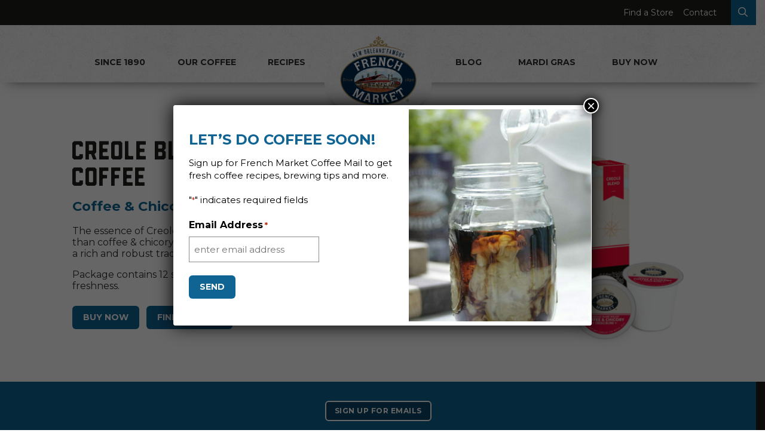

--- FILE ---
content_type: text/html; charset=UTF-8
request_url: https://frenchmarketcoffee.com/our-coffee/creole-blend-single-serve/
body_size: 16821
content:
<!DOCTYPE html>
<html lang="en-us">
  <head>
    <meta charset="UTF-8">
<script type="text/javascript">
/* <![CDATA[ */
var gform;gform||(document.addEventListener("gform_main_scripts_loaded",function(){gform.scriptsLoaded=!0}),document.addEventListener("gform/theme/scripts_loaded",function(){gform.themeScriptsLoaded=!0}),window.addEventListener("DOMContentLoaded",function(){gform.domLoaded=!0}),gform={domLoaded:!1,scriptsLoaded:!1,themeScriptsLoaded:!1,isFormEditor:()=>"function"==typeof InitializeEditor,callIfLoaded:function(o){return!(!gform.domLoaded||!gform.scriptsLoaded||!gform.themeScriptsLoaded&&!gform.isFormEditor()||(gform.isFormEditor()&&console.warn("The use of gform.initializeOnLoaded() is deprecated in the form editor context and will be removed in Gravity Forms 3.1."),o(),0))},initializeOnLoaded:function(o){gform.callIfLoaded(o)||(document.addEventListener("gform_main_scripts_loaded",()=>{gform.scriptsLoaded=!0,gform.callIfLoaded(o)}),document.addEventListener("gform/theme/scripts_loaded",()=>{gform.themeScriptsLoaded=!0,gform.callIfLoaded(o)}),window.addEventListener("DOMContentLoaded",()=>{gform.domLoaded=!0,gform.callIfLoaded(o)}))},hooks:{action:{},filter:{}},addAction:function(o,r,e,t){gform.addHook("action",o,r,e,t)},addFilter:function(o,r,e,t){gform.addHook("filter",o,r,e,t)},doAction:function(o){gform.doHook("action",o,arguments)},applyFilters:function(o){return gform.doHook("filter",o,arguments)},removeAction:function(o,r){gform.removeHook("action",o,r)},removeFilter:function(o,r,e){gform.removeHook("filter",o,r,e)},addHook:function(o,r,e,t,n){null==gform.hooks[o][r]&&(gform.hooks[o][r]=[]);var d=gform.hooks[o][r];null==n&&(n=r+"_"+d.length),gform.hooks[o][r].push({tag:n,callable:e,priority:t=null==t?10:t})},doHook:function(r,o,e){var t;if(e=Array.prototype.slice.call(e,1),null!=gform.hooks[r][o]&&((o=gform.hooks[r][o]).sort(function(o,r){return o.priority-r.priority}),o.forEach(function(o){"function"!=typeof(t=o.callable)&&(t=window[t]),"action"==r?t.apply(null,e):e[0]=t.apply(null,e)})),"filter"==r)return e[0]},removeHook:function(o,r,t,n){var e;null!=gform.hooks[o][r]&&(e=(e=gform.hooks[o][r]).filter(function(o,r,e){return!!(null!=n&&n!=o.tag||null!=t&&t!=o.priority)}),gform.hooks[o][r]=e)}});
/* ]]> */
</script>

    <meta http-equiv="X-UA-Compatible" content="IE=Edge">
    <meta name="viewport" content="width=device-width, initial-scale=1">
    
    <link rel="alternate" href="https://frenchmarketcoffee.com/" hreflang="en-US" />
    
    <meta name='robots' content='index, follow, max-image-preview:large, max-snippet:-1, max-video-preview:-1' />

	<!-- This site is optimized with the Yoast SEO plugin v26.6 - https://yoast.com/wordpress/plugins/seo/ -->
	<title>Creole Blend Single Serve - French Market Coffee</title>
	<link rel="canonical" href="https://frenchmarketcoffee.com/our-coffee/creole-blend-single-serve/" />
	<meta property="og:locale" content="en_US" />
	<meta property="og:type" content="article" />
	<meta property="og:title" content="Creole Blend Single Serve - French Market Coffee" />
	<meta property="og:url" content="https://frenchmarketcoffee.com/our-coffee/creole-blend-single-serve/" />
	<meta property="og:site_name" content="French Market Coffee" />
	<meta property="article:publisher" content="https://www.facebook.com/FrenchMarketCoffee" />
	<meta property="article:modified_time" content="2024-08-06T20:15:47+00:00" />
	<meta property="og:image" content="https://frenchmarketcoffee.com/wp-content/uploads/2024/08/fmc-creole-blend-box-kcups-1.png" />
	<meta property="og:image:width" content="900" />
	<meta property="og:image:height" content="900" />
	<meta property="og:image:type" content="image/png" />
	<meta name="twitter:card" content="summary_large_image" />
	<script type="application/ld+json" class="yoast-schema-graph">{"@context":"https://schema.org","@graph":[{"@type":"WebPage","@id":"https://frenchmarketcoffee.com/our-coffee/creole-blend-single-serve/","url":"https://frenchmarketcoffee.com/our-coffee/creole-blend-single-serve/","name":"Creole Blend Single Serve - French Market Coffee","isPartOf":{"@id":"https://www.frenchmarketcoffee.com/#website"},"primaryImageOfPage":{"@id":"https://frenchmarketcoffee.com/our-coffee/creole-blend-single-serve/#primaryimage"},"image":{"@id":"https://frenchmarketcoffee.com/our-coffee/creole-blend-single-serve/#primaryimage"},"thumbnailUrl":"https://frenchmarketcoffee.com/wp-content/uploads/2024/08/fmc-creole-blend-box-kcups-1.png","datePublished":"2019-04-14T00:31:46+00:00","dateModified":"2024-08-06T20:15:47+00:00","breadcrumb":{"@id":"https://frenchmarketcoffee.com/our-coffee/creole-blend-single-serve/#breadcrumb"},"inLanguage":"en-US","potentialAction":[{"@type":"ReadAction","target":["https://frenchmarketcoffee.com/our-coffee/creole-blend-single-serve/"]}]},{"@type":"ImageObject","inLanguage":"en-US","@id":"https://frenchmarketcoffee.com/our-coffee/creole-blend-single-serve/#primaryimage","url":"https://frenchmarketcoffee.com/wp-content/uploads/2024/08/fmc-creole-blend-box-kcups-1.png","contentUrl":"https://frenchmarketcoffee.com/wp-content/uploads/2024/08/fmc-creole-blend-box-kcups-1.png","width":900,"height":900,"caption":"FMC Creole Blend"},{"@type":"BreadcrumbList","@id":"https://frenchmarketcoffee.com/our-coffee/creole-blend-single-serve/#breadcrumb","itemListElement":[{"@type":"ListItem","position":1,"name":"Home","item":"https://frenchmarketcoffee.com/"},{"@type":"ListItem","position":2,"name":"Our Coffee","item":"https://frenchmarketcoffee.com/our-coffee/"},{"@type":"ListItem","position":3,"name":"Creole Blend Single Serve"}]},{"@type":"WebSite","@id":"https://www.frenchmarketcoffee.com/#website","url":"https://www.frenchmarketcoffee.com/","name":"French Market Coffee","description":"Embrace the Local Grind","potentialAction":[{"@type":"SearchAction","target":{"@type":"EntryPoint","urlTemplate":"https://www.frenchmarketcoffee.com/?s={search_term_string}"},"query-input":{"@type":"PropertyValueSpecification","valueRequired":true,"valueName":"search_term_string"}}],"inLanguage":"en-US"}]}</script>
	<!-- / Yoast SEO plugin. -->


<link rel="amphtml" href="https://frenchmarketcoffee.com/our-coffee/creole-blend-single-serve/amp/" /><meta name="generator" content="AMP for WP 1.1.9"/><link rel="alternate" type="application/rss+xml" title="French Market Coffee &raquo; Feed" href="https://frenchmarketcoffee.com/feed/" />
<link rel="alternate" type="application/rss+xml" title="French Market Coffee &raquo; Comments Feed" href="https://frenchmarketcoffee.com/comments/feed/" />
<link rel="alternate" title="oEmbed (JSON)" type="application/json+oembed" href="https://frenchmarketcoffee.com/wp-json/oembed/1.0/embed?url=https%3A%2F%2Ffrenchmarketcoffee.com%2Four-coffee%2Fcreole-blend-single-serve%2F" />
<link rel="alternate" title="oEmbed (XML)" type="text/xml+oembed" href="https://frenchmarketcoffee.com/wp-json/oembed/1.0/embed?url=https%3A%2F%2Ffrenchmarketcoffee.com%2Four-coffee%2Fcreole-blend-single-serve%2F&#038;format=xml" />
<style id='wp-img-auto-sizes-contain-inline-css' type='text/css'>
img:is([sizes=auto i],[sizes^="auto," i]){contain-intrinsic-size:3000px 1500px}
/*# sourceURL=wp-img-auto-sizes-contain-inline-css */
</style>
<link rel='stylesheet' id='sbi_styles-css' href='https://frenchmarketcoffee.com/wp-content/plugins/instagram-feed/css/sbi-styles.min.css?ver=6.10.0' type='text/css' media='all' />
<style id='wp-emoji-styles-inline-css' type='text/css'>

	img.wp-smiley, img.emoji {
		display: inline !important;
		border: none !important;
		box-shadow: none !important;
		height: 1em !important;
		width: 1em !important;
		margin: 0 0.07em !important;
		vertical-align: -0.1em !important;
		background: none !important;
		padding: 0 !important;
	}
/*# sourceURL=wp-emoji-styles-inline-css */
</style>
<style id='wp-block-library-inline-css' type='text/css'>
:root{--wp-block-synced-color:#7a00df;--wp-block-synced-color--rgb:122,0,223;--wp-bound-block-color:var(--wp-block-synced-color);--wp-editor-canvas-background:#ddd;--wp-admin-theme-color:#007cba;--wp-admin-theme-color--rgb:0,124,186;--wp-admin-theme-color-darker-10:#006ba1;--wp-admin-theme-color-darker-10--rgb:0,107,160.5;--wp-admin-theme-color-darker-20:#005a87;--wp-admin-theme-color-darker-20--rgb:0,90,135;--wp-admin-border-width-focus:2px}@media (min-resolution:192dpi){:root{--wp-admin-border-width-focus:1.5px}}.wp-element-button{cursor:pointer}:root .has-very-light-gray-background-color{background-color:#eee}:root .has-very-dark-gray-background-color{background-color:#313131}:root .has-very-light-gray-color{color:#eee}:root .has-very-dark-gray-color{color:#313131}:root .has-vivid-green-cyan-to-vivid-cyan-blue-gradient-background{background:linear-gradient(135deg,#00d084,#0693e3)}:root .has-purple-crush-gradient-background{background:linear-gradient(135deg,#34e2e4,#4721fb 50%,#ab1dfe)}:root .has-hazy-dawn-gradient-background{background:linear-gradient(135deg,#faaca8,#dad0ec)}:root .has-subdued-olive-gradient-background{background:linear-gradient(135deg,#fafae1,#67a671)}:root .has-atomic-cream-gradient-background{background:linear-gradient(135deg,#fdd79a,#004a59)}:root .has-nightshade-gradient-background{background:linear-gradient(135deg,#330968,#31cdcf)}:root .has-midnight-gradient-background{background:linear-gradient(135deg,#020381,#2874fc)}:root{--wp--preset--font-size--normal:16px;--wp--preset--font-size--huge:42px}.has-regular-font-size{font-size:1em}.has-larger-font-size{font-size:2.625em}.has-normal-font-size{font-size:var(--wp--preset--font-size--normal)}.has-huge-font-size{font-size:var(--wp--preset--font-size--huge)}.has-text-align-center{text-align:center}.has-text-align-left{text-align:left}.has-text-align-right{text-align:right}.has-fit-text{white-space:nowrap!important}#end-resizable-editor-section{display:none}.aligncenter{clear:both}.items-justified-left{justify-content:flex-start}.items-justified-center{justify-content:center}.items-justified-right{justify-content:flex-end}.items-justified-space-between{justify-content:space-between}.screen-reader-text{border:0;clip-path:inset(50%);height:1px;margin:-1px;overflow:hidden;padding:0;position:absolute;width:1px;word-wrap:normal!important}.screen-reader-text:focus{background-color:#ddd;clip-path:none;color:#444;display:block;font-size:1em;height:auto;left:5px;line-height:normal;padding:15px 23px 14px;text-decoration:none;top:5px;width:auto;z-index:100000}html :where(.has-border-color){border-style:solid}html :where([style*=border-top-color]){border-top-style:solid}html :where([style*=border-right-color]){border-right-style:solid}html :where([style*=border-bottom-color]){border-bottom-style:solid}html :where([style*=border-left-color]){border-left-style:solid}html :where([style*=border-width]){border-style:solid}html :where([style*=border-top-width]){border-top-style:solid}html :where([style*=border-right-width]){border-right-style:solid}html :where([style*=border-bottom-width]){border-bottom-style:solid}html :where([style*=border-left-width]){border-left-style:solid}html :where(img[class*=wp-image-]){height:auto;max-width:100%}:where(figure){margin:0 0 1em}html :where(.is-position-sticky){--wp-admin--admin-bar--position-offset:var(--wp-admin--admin-bar--height,0px)}@media screen and (max-width:600px){html :where(.is-position-sticky){--wp-admin--admin-bar--position-offset:0px}}

/*# sourceURL=wp-block-library-inline-css */
</style><style id='global-styles-inline-css' type='text/css'>
:root{--wp--preset--aspect-ratio--square: 1;--wp--preset--aspect-ratio--4-3: 4/3;--wp--preset--aspect-ratio--3-4: 3/4;--wp--preset--aspect-ratio--3-2: 3/2;--wp--preset--aspect-ratio--2-3: 2/3;--wp--preset--aspect-ratio--16-9: 16/9;--wp--preset--aspect-ratio--9-16: 9/16;--wp--preset--color--black: #000000;--wp--preset--color--cyan-bluish-gray: #abb8c3;--wp--preset--color--white: #ffffff;--wp--preset--color--pale-pink: #f78da7;--wp--preset--color--vivid-red: #cf2e2e;--wp--preset--color--luminous-vivid-orange: #ff6900;--wp--preset--color--luminous-vivid-amber: #fcb900;--wp--preset--color--light-green-cyan: #7bdcb5;--wp--preset--color--vivid-green-cyan: #00d084;--wp--preset--color--pale-cyan-blue: #8ed1fc;--wp--preset--color--vivid-cyan-blue: #0693e3;--wp--preset--color--vivid-purple: #9b51e0;--wp--preset--gradient--vivid-cyan-blue-to-vivid-purple: linear-gradient(135deg,rgb(6,147,227) 0%,rgb(155,81,224) 100%);--wp--preset--gradient--light-green-cyan-to-vivid-green-cyan: linear-gradient(135deg,rgb(122,220,180) 0%,rgb(0,208,130) 100%);--wp--preset--gradient--luminous-vivid-amber-to-luminous-vivid-orange: linear-gradient(135deg,rgb(252,185,0) 0%,rgb(255,105,0) 100%);--wp--preset--gradient--luminous-vivid-orange-to-vivid-red: linear-gradient(135deg,rgb(255,105,0) 0%,rgb(207,46,46) 100%);--wp--preset--gradient--very-light-gray-to-cyan-bluish-gray: linear-gradient(135deg,rgb(238,238,238) 0%,rgb(169,184,195) 100%);--wp--preset--gradient--cool-to-warm-spectrum: linear-gradient(135deg,rgb(74,234,220) 0%,rgb(151,120,209) 20%,rgb(207,42,186) 40%,rgb(238,44,130) 60%,rgb(251,105,98) 80%,rgb(254,248,76) 100%);--wp--preset--gradient--blush-light-purple: linear-gradient(135deg,rgb(255,206,236) 0%,rgb(152,150,240) 100%);--wp--preset--gradient--blush-bordeaux: linear-gradient(135deg,rgb(254,205,165) 0%,rgb(254,45,45) 50%,rgb(107,0,62) 100%);--wp--preset--gradient--luminous-dusk: linear-gradient(135deg,rgb(255,203,112) 0%,rgb(199,81,192) 50%,rgb(65,88,208) 100%);--wp--preset--gradient--pale-ocean: linear-gradient(135deg,rgb(255,245,203) 0%,rgb(182,227,212) 50%,rgb(51,167,181) 100%);--wp--preset--gradient--electric-grass: linear-gradient(135deg,rgb(202,248,128) 0%,rgb(113,206,126) 100%);--wp--preset--gradient--midnight: linear-gradient(135deg,rgb(2,3,129) 0%,rgb(40,116,252) 100%);--wp--preset--font-size--small: 13px;--wp--preset--font-size--medium: 20px;--wp--preset--font-size--large: 36px;--wp--preset--font-size--x-large: 42px;--wp--preset--spacing--20: 0.44rem;--wp--preset--spacing--30: 0.67rem;--wp--preset--spacing--40: 1rem;--wp--preset--spacing--50: 1.5rem;--wp--preset--spacing--60: 2.25rem;--wp--preset--spacing--70: 3.38rem;--wp--preset--spacing--80: 5.06rem;--wp--preset--shadow--natural: 6px 6px 9px rgba(0, 0, 0, 0.2);--wp--preset--shadow--deep: 12px 12px 50px rgba(0, 0, 0, 0.4);--wp--preset--shadow--sharp: 6px 6px 0px rgba(0, 0, 0, 0.2);--wp--preset--shadow--outlined: 6px 6px 0px -3px rgb(255, 255, 255), 6px 6px rgb(0, 0, 0);--wp--preset--shadow--crisp: 6px 6px 0px rgb(0, 0, 0);}:where(.is-layout-flex){gap: 0.5em;}:where(.is-layout-grid){gap: 0.5em;}body .is-layout-flex{display: flex;}.is-layout-flex{flex-wrap: wrap;align-items: center;}.is-layout-flex > :is(*, div){margin: 0;}body .is-layout-grid{display: grid;}.is-layout-grid > :is(*, div){margin: 0;}:where(.wp-block-columns.is-layout-flex){gap: 2em;}:where(.wp-block-columns.is-layout-grid){gap: 2em;}:where(.wp-block-post-template.is-layout-flex){gap: 1.25em;}:where(.wp-block-post-template.is-layout-grid){gap: 1.25em;}.has-black-color{color: var(--wp--preset--color--black) !important;}.has-cyan-bluish-gray-color{color: var(--wp--preset--color--cyan-bluish-gray) !important;}.has-white-color{color: var(--wp--preset--color--white) !important;}.has-pale-pink-color{color: var(--wp--preset--color--pale-pink) !important;}.has-vivid-red-color{color: var(--wp--preset--color--vivid-red) !important;}.has-luminous-vivid-orange-color{color: var(--wp--preset--color--luminous-vivid-orange) !important;}.has-luminous-vivid-amber-color{color: var(--wp--preset--color--luminous-vivid-amber) !important;}.has-light-green-cyan-color{color: var(--wp--preset--color--light-green-cyan) !important;}.has-vivid-green-cyan-color{color: var(--wp--preset--color--vivid-green-cyan) !important;}.has-pale-cyan-blue-color{color: var(--wp--preset--color--pale-cyan-blue) !important;}.has-vivid-cyan-blue-color{color: var(--wp--preset--color--vivid-cyan-blue) !important;}.has-vivid-purple-color{color: var(--wp--preset--color--vivid-purple) !important;}.has-black-background-color{background-color: var(--wp--preset--color--black) !important;}.has-cyan-bluish-gray-background-color{background-color: var(--wp--preset--color--cyan-bluish-gray) !important;}.has-white-background-color{background-color: var(--wp--preset--color--white) !important;}.has-pale-pink-background-color{background-color: var(--wp--preset--color--pale-pink) !important;}.has-vivid-red-background-color{background-color: var(--wp--preset--color--vivid-red) !important;}.has-luminous-vivid-orange-background-color{background-color: var(--wp--preset--color--luminous-vivid-orange) !important;}.has-luminous-vivid-amber-background-color{background-color: var(--wp--preset--color--luminous-vivid-amber) !important;}.has-light-green-cyan-background-color{background-color: var(--wp--preset--color--light-green-cyan) !important;}.has-vivid-green-cyan-background-color{background-color: var(--wp--preset--color--vivid-green-cyan) !important;}.has-pale-cyan-blue-background-color{background-color: var(--wp--preset--color--pale-cyan-blue) !important;}.has-vivid-cyan-blue-background-color{background-color: var(--wp--preset--color--vivid-cyan-blue) !important;}.has-vivid-purple-background-color{background-color: var(--wp--preset--color--vivid-purple) !important;}.has-black-border-color{border-color: var(--wp--preset--color--black) !important;}.has-cyan-bluish-gray-border-color{border-color: var(--wp--preset--color--cyan-bluish-gray) !important;}.has-white-border-color{border-color: var(--wp--preset--color--white) !important;}.has-pale-pink-border-color{border-color: var(--wp--preset--color--pale-pink) !important;}.has-vivid-red-border-color{border-color: var(--wp--preset--color--vivid-red) !important;}.has-luminous-vivid-orange-border-color{border-color: var(--wp--preset--color--luminous-vivid-orange) !important;}.has-luminous-vivid-amber-border-color{border-color: var(--wp--preset--color--luminous-vivid-amber) !important;}.has-light-green-cyan-border-color{border-color: var(--wp--preset--color--light-green-cyan) !important;}.has-vivid-green-cyan-border-color{border-color: var(--wp--preset--color--vivid-green-cyan) !important;}.has-pale-cyan-blue-border-color{border-color: var(--wp--preset--color--pale-cyan-blue) !important;}.has-vivid-cyan-blue-border-color{border-color: var(--wp--preset--color--vivid-cyan-blue) !important;}.has-vivid-purple-border-color{border-color: var(--wp--preset--color--vivid-purple) !important;}.has-vivid-cyan-blue-to-vivid-purple-gradient-background{background: var(--wp--preset--gradient--vivid-cyan-blue-to-vivid-purple) !important;}.has-light-green-cyan-to-vivid-green-cyan-gradient-background{background: var(--wp--preset--gradient--light-green-cyan-to-vivid-green-cyan) !important;}.has-luminous-vivid-amber-to-luminous-vivid-orange-gradient-background{background: var(--wp--preset--gradient--luminous-vivid-amber-to-luminous-vivid-orange) !important;}.has-luminous-vivid-orange-to-vivid-red-gradient-background{background: var(--wp--preset--gradient--luminous-vivid-orange-to-vivid-red) !important;}.has-very-light-gray-to-cyan-bluish-gray-gradient-background{background: var(--wp--preset--gradient--very-light-gray-to-cyan-bluish-gray) !important;}.has-cool-to-warm-spectrum-gradient-background{background: var(--wp--preset--gradient--cool-to-warm-spectrum) !important;}.has-blush-light-purple-gradient-background{background: var(--wp--preset--gradient--blush-light-purple) !important;}.has-blush-bordeaux-gradient-background{background: var(--wp--preset--gradient--blush-bordeaux) !important;}.has-luminous-dusk-gradient-background{background: var(--wp--preset--gradient--luminous-dusk) !important;}.has-pale-ocean-gradient-background{background: var(--wp--preset--gradient--pale-ocean) !important;}.has-electric-grass-gradient-background{background: var(--wp--preset--gradient--electric-grass) !important;}.has-midnight-gradient-background{background: var(--wp--preset--gradient--midnight) !important;}.has-small-font-size{font-size: var(--wp--preset--font-size--small) !important;}.has-medium-font-size{font-size: var(--wp--preset--font-size--medium) !important;}.has-large-font-size{font-size: var(--wp--preset--font-size--large) !important;}.has-x-large-font-size{font-size: var(--wp--preset--font-size--x-large) !important;}
/*# sourceURL=global-styles-inline-css */
</style>

<style id='classic-theme-styles-inline-css' type='text/css'>
/*! This file is auto-generated */
.wp-block-button__link{color:#fff;background-color:#32373c;border-radius:9999px;box-shadow:none;text-decoration:none;padding:calc(.667em + 2px) calc(1.333em + 2px);font-size:1.125em}.wp-block-file__button{background:#32373c;color:#fff;text-decoration:none}
/*# sourceURL=/wp-includes/css/classic-themes.min.css */
</style>
<link rel='stylesheet' id='wp-components-css' href='https://frenchmarketcoffee.com/wp/wp-includes/css/dist/components/style.min.css?ver=6.9' type='text/css' media='all' />
<link rel='stylesheet' id='wp-preferences-css' href='https://frenchmarketcoffee.com/wp/wp-includes/css/dist/preferences/style.min.css?ver=6.9' type='text/css' media='all' />
<link rel='stylesheet' id='wp-block-editor-css' href='https://frenchmarketcoffee.com/wp/wp-includes/css/dist/block-editor/style.min.css?ver=6.9' type='text/css' media='all' />
<link rel='stylesheet' id='popup-maker-block-library-style-css' href='https://frenchmarketcoffee.com/wp-content/plugins/popup-maker/dist/packages/block-library-style.css?ver=dbea705cfafe089d65f1' type='text/css' media='all' />
<link rel='stylesheet' id='theme-style-css' href='https://frenchmarketcoffee.com/wp-content/themes/frenchmarketcoffee-theme/style.css?ver=6.9' type='text/css' media='all' />
<link rel='stylesheet' id='popup-maker-site-css' href='//frenchmarketcoffee.com/wp-content/uploads/pum/pum-site-styles.css?generated=1756290666&#038;ver=1.21.5' type='text/css' media='all' />
<link rel='stylesheet' id='gform_basic-css' href='https://frenchmarketcoffee.com/wp-content/plugins/gravityforms/assets/css/dist/basic.min.css?ver=2.9.24' type='text/css' media='all' />
<link rel='stylesheet' id='gform_theme_components-css' href='https://frenchmarketcoffee.com/wp-content/plugins/gravityforms/assets/css/dist/theme-components.min.css?ver=2.9.24' type='text/css' media='all' />
<link rel='stylesheet' id='gform_theme-css' href='https://frenchmarketcoffee.com/wp-content/plugins/gravityforms/assets/css/dist/theme.min.css?ver=2.9.24' type='text/css' media='all' />
<script type="text/javascript" src="https://frenchmarketcoffee.com/wp/wp-includes/js/jquery/jquery.min.js?ver=3.7.1" id="jquery-core-js"></script>
<script type="text/javascript" src="https://frenchmarketcoffee.com/wp/wp-includes/js/jquery/jquery-migrate.min.js?ver=3.4.1" id="jquery-migrate-js"></script>
<script type="text/javascript" src="https://frenchmarketcoffee.com/wp-content/themes/frenchmarketcoffee-theme/scripts/jquery.fancybox.min.js?ver=6.9" id="fancybox-js"></script>
<script type="text/javascript" src="https://frenchmarketcoffee.com/wp-content/themes/frenchmarketcoffee-theme/scripts/modernizr-customBuild.js?ver=6.9" id="modernizer-custom_build-js"></script>
<script type="text/javascript" src="https://frenchmarketcoffee.com/wp-content/themes/frenchmarketcoffee-theme/scripts/themeSlideshow.js?ver=6.9" id="theme_slideshow-js"></script>
<script type="text/javascript" src="https://frenchmarketcoffee.com/wp-content/themes/frenchmarketcoffee-theme/scripts/themeTestimonials.js?ver=6.9" id="theme_testimonials-js"></script>
<script type="text/javascript" src="https://frenchmarketcoffee.com/wp-content/themes/frenchmarketcoffee-theme/scripts/themeHeaderNavigation.js?ver=6.9" id="theme_header_navigation-js"></script>
<script type="text/javascript" src="https://frenchmarketcoffee.com/wp-content/themes/frenchmarketcoffee-theme/scripts/themeImageScaling.js?ver=6.9" id="theme_image_scaling-js"></script>
<script type="text/javascript" src="https://frenchmarketcoffee.com/wp-content/themes/frenchmarketcoffee-theme/scripts/themeAccordion.js?ver=6.9" id="theme_accordion-js"></script>
<script type="text/javascript" src="https://frenchmarketcoffee.com/wp-content/themes/frenchmarketcoffee-theme/scripts/newsletterSignup.js?ver=6.9" id="newsletter_signup-js"></script>
<script type="text/javascript" src="https://frenchmarketcoffee.com/wp-content/themes/frenchmarketcoffee-theme/scripts/rateRecipe.js?ver=6.9" id="rate_recipe-js"></script>
<script type="text/javascript" src="https://frenchmarketcoffee.com/wp-content/themes/frenchmarketcoffee-theme/scripts/parallax.js?ver=6.9" id="theme_parallax-js"></script>
<script type="text/javascript" defer='defer' src="https://frenchmarketcoffee.com/wp-content/plugins/gravityforms/js/jquery.json.min.js?ver=2.9.24" id="gform_json-js"></script>
<script type="text/javascript" id="gform_gravityforms-js-extra">
/* <![CDATA[ */
var gf_global = {"gf_currency_config":{"name":"U.S. Dollar","symbol_left":"$","symbol_right":"","symbol_padding":"","thousand_separator":",","decimal_separator":".","decimals":2,"code":"USD"},"base_url":"https://frenchmarketcoffee.com/wp-content/plugins/gravityforms","number_formats":[],"spinnerUrl":"https://frenchmarketcoffee.com/wp-content/plugins/gravityforms/images/spinner.svg","version_hash":"6c311bcd52f444a3b4450d9fc0aec80b","strings":{"newRowAdded":"New row added.","rowRemoved":"Row removed","formSaved":"The form has been saved.  The content contains the link to return and complete the form."}};
var gf_global = {"gf_currency_config":{"name":"U.S. Dollar","symbol_left":"$","symbol_right":"","symbol_padding":"","thousand_separator":",","decimal_separator":".","decimals":2,"code":"USD"},"base_url":"https://frenchmarketcoffee.com/wp-content/plugins/gravityforms","number_formats":[],"spinnerUrl":"https://frenchmarketcoffee.com/wp-content/plugins/gravityforms/images/spinner.svg","version_hash":"6c311bcd52f444a3b4450d9fc0aec80b","strings":{"newRowAdded":"New row added.","rowRemoved":"Row removed","formSaved":"The form has been saved.  The content contains the link to return and complete the form."}};
var gform_i18n = {"datepicker":{"days":{"monday":"Mo","tuesday":"Tu","wednesday":"We","thursday":"Th","friday":"Fr","saturday":"Sa","sunday":"Su"},"months":{"january":"January","february":"February","march":"March","april":"April","may":"May","june":"June","july":"July","august":"August","september":"September","october":"October","november":"November","december":"December"},"firstDay":1,"iconText":"Select date"}};
var gf_legacy_multi = {"1":""};
var gform_gravityforms = {"strings":{"invalid_file_extension":"This type of file is not allowed. Must be one of the following:","delete_file":"Delete this file","in_progress":"in progress","file_exceeds_limit":"File exceeds size limit","illegal_extension":"This type of file is not allowed.","max_reached":"Maximum number of files reached","unknown_error":"There was a problem while saving the file on the server","currently_uploading":"Please wait for the uploading to complete","cancel":"Cancel","cancel_upload":"Cancel this upload","cancelled":"Cancelled","error":"Error","message":"Message"},"vars":{"images_url":"https://frenchmarketcoffee.com/wp-content/plugins/gravityforms/images"}};
//# sourceURL=gform_gravityforms-js-extra
/* ]]> */
</script>
<script type="text/javascript" defer='defer' src="https://frenchmarketcoffee.com/wp-content/plugins/gravityforms/js/gravityforms.min.js?ver=2.9.24" id="gform_gravityforms-js"></script>
<script type="text/javascript" defer='defer' src="https://frenchmarketcoffee.com/wp-content/plugins/gravityforms/assets/js/dist/utils.min.js?ver=48a3755090e76a154853db28fc254681" id="gform_gravityforms_utils-js"></script>
<link rel="https://api.w.org/" href="https://frenchmarketcoffee.com/wp-json/" /><link rel="alternate" title="JSON" type="application/json" href="https://frenchmarketcoffee.com/wp-json/wp/v2/pages/195" /><link rel="EditURI" type="application/rsd+xml" title="RSD" href="https://frenchmarketcoffee.com/wp/xmlrpc.php?rsd" />
<meta name="generator" content="WordPress 6.9" />
<link rel='shortlink' href='https://frenchmarketcoffee.com/?p=195' />
<noscript><style>.lazyload[data-src]{display:none !important;}</style></noscript><style>.lazyload{background-image:none !important;}.lazyload:before{background-image:none !important;}</style><link rel="icon" href="https://frenchmarketcoffee.com/wp-content/uploads/2021/10/FMC_logo-rev-2020-300x300.png" sizes="32x32" />
<link rel="icon" href="https://frenchmarketcoffee.com/wp-content/uploads/2021/10/FMC_logo-rev-2020-300x300.png" sizes="192x192" />
<link rel="apple-touch-icon" href="https://frenchmarketcoffee.com/wp-content/uploads/2021/10/FMC_logo-rev-2020-300x300.png" />
<meta name="msapplication-TileImage" content="https://frenchmarketcoffee.com/wp-content/uploads/2021/10/FMC_logo-rev-2020-300x300.png" />
    
    
	
    <!-- Google Tag Manager -->
    <script>(function(w,d,s,l,i){w[l]=w[l]||[];w[l].push({'gtm.start':
    new Date().getTime(),event:'gtm.js'});var f=d.getElementsByTagName(s)[0],
    j=d.createElement(s),dl=l!='dataLayer'?'&l='+l:'';j.async=true;j.src=
    'https://www.googletagmanager.com/gtm.js?id='+i+dl;f.parentNode.insertBefore(j,f);
    })(window,document,'script','dataLayer','GTM-M9FTGXW');</script>
    <!-- End Google Tag Manager -->

  </head>
  
  <body class="wp-singular page-template-default page page-id-195 page-child parent-pageid-18 wp-theme-frenchmarketcoffee-theme">
	
    <!-- Google Tag Manager (noscript) -->
    <noscript><iframe src="https://www.googletagmanager.com/ns.html?id=GTM-M9FTGXW"
    height="0" width="0" style="display:none;visibility:hidden"></iframe></noscript>
    <!-- End Google Tag Manager (noscript) -->

    <script type='text/javascript'>(function() {var po = document.createElement('script'); po.type = 'text/javascript'; po.async = true;po.src = '//api.at.getsocial.io/get/v1/954f4dbf/gs_async.js';var s = document.getElementsByTagName('script')[0]; s.parentNode.insertBefore(po, s);})();</script>    
    <div class="header">

      <div class="header-upper">
        <div class="upper-container">
          <a class="find_store-link"  href="https://frenchmarketcoffee.com/find-a-store/">Find a Store</a>
          <a class="contact-link" target="_blank" href="https://reilyproducts.com/contact">Contact</a>
          <div class="container-search">
            <form class="search-form" role="search" method="get" action="https://frenchmarketcoffee.com/">
              <input id="form-input"class="form-input" type="text" placeholder="Enter search terms.." value="" name="s" required>
              <button><i class="fa-regular fa-magnifying-glass"></i></button>
            </form>
          </div>
        </div>
      </div>

      <div class="header-content">
        
                
        <a class="content-toggle" id="header_menu_toggle"></a>
        
        <ul id="header_navigation_left" class="content-menu"><li id="menu-item-28" class="menu-item menu-item-type-post_type menu-item-object-page menu-item-28"><a href="https://frenchmarketcoffee.com/since-1890/">Since 1890</a></li>
<li id="menu-item-27" class="menu-item menu-item-type-post_type menu-item-object-page current-page-ancestor menu-item-27"><a href="https://frenchmarketcoffee.com/our-coffee/">Our Coffee</a></li>
<li id="menu-item-26" class="menu-item menu-item-type-post_type menu-item-object-page menu-item-26"><a href="https://frenchmarketcoffee.com/recipes/">Recipes</a></li>
</ul><div class="content-logo"> <a class="logo-link" href="https://frenchmarketcoffee.com"><img class="link-image lazyload" src="[data-uri]" srcset="" sizes="322px" alt="logo" data-src="https://frenchmarketcoffee.com/wp-content/uploads/2021/10/logo-fmc-full-color.png" decoding="async" data-eio-rwidth="382" data-eio-rheight="348"><noscript><img class="link-image" src="https://frenchmarketcoffee.com/wp-content/uploads/2021/10/logo-fmc-full-color.png" srcset="" sizes="322px" alt="logo" data-eio="l"></noscript></a></div><ul id="header_navigation_right" class="content-menu"><li id="menu-item-30" class="menu-item menu-item-type-post_type menu-item-object-page menu-item-30"><a href="https://frenchmarketcoffee.com/blog/">Blog</a></li>
<li id="menu-item-2065" class="menu-item menu-item-type-post_type menu-item-object-page menu-item-2065"><a href="https://frenchmarketcoffee.com/mardi-gras/">Mardi Gras</a></li>
<li id="menu-item-31" class="menu-item menu-item-type-custom menu-item-object-custom menu-item-31"><a href="https://reilyproducts.com/product-category/brand/french-market-coffee/">Buy Now</a></li>
</ul>        
        <ul class="content-menu mobileOnly">
          <li class="menu-item"><a class="find_store-link" href="https://frenchmarketcoffee.com/find-a-store/">Find a Store</a></li>
          <li class="menu-item"><a class="contact-link" target="_blank" href="https://reilyproducts.com/contact">Contact</a></li>
        </ul>
        
      </div>
    </div>
<div class="layout-single_page">
  <div class="single_page-loop_content">

	
<div class="loop_content-segments">
  
    
  <div class="segments-segment product" id="segment-1">
    
    
<div class="segment-two_column media_right_of_text">

  
  <div class="two_column-text ">
        
    <div class="text-title">Creole Blend Single Serve Coffee</div><div class="text-subtitle">Coffee & Chicory</div><div class="text-body"><p>The essence of Creole is a blend, and nothing says that better than coffee &amp; chicory. This legendary combination has become a rich and robust tradition with a heritage as unique as its flavor.</p>
<p>Package contains 12 single serve pods, each airtight for freshness.</p>
<p><span class="tinymce-button"><a href="https://reilyproducts.com/product-category/brand/french-market-coffee/">Buy Now</a></span> <span class="tinymce-button"><a href="https://frenchmarketcoffee.com/find-a-store/">Find A Store</a></span></p>
</div>   
       
  </div>

      
  <div class="two_column-media">
      
    
<div class="media-single_item ">
  
    
  <div class="single_item-include">
  
    
<div class="include-the_media_content ">

    
  <a class="the_media_content-natural" href="https://frenchmarketcoffee.com/wp-content/uploads/2024/08/fmc-creole-blend-box-kcups-prodpage.png" 
      
    data-fancybox="gallery-6972ad04089cf"      
  >
    <div class="natural-image">
  
    <img class="image-the_image lazyload" src="[data-uri]"   style="object-position:Center" data-src="https://frenchmarketcoffee.com/wp-content/uploads/2024/08/fmc-creole-blend-box-kcups-prodpage-525x362.png" decoding="async" data-srcset="https://frenchmarketcoffee.com/wp-content/uploads/2024/08/fmc-creole-blend-box-kcups-prodpage-525x362.png 525w, https://frenchmarketcoffee.com/wp-content/uploads/2024/08/fmc-creole-blend-box-kcups-prodpage-768x529.png 768w, https://frenchmarketcoffee.com/wp-content/uploads/2024/08/fmc-creole-blend-box-kcups-prodpage.png 900w" data-sizes="auto" data-eio-rwidth="525" data-eio-rheight="362"><noscript><img class="image-the_image" src="https://frenchmarketcoffee.com/wp-content/uploads/2024/08/fmc-creole-blend-box-kcups-prodpage-525x362.png" srcset="https://frenchmarketcoffee.com/wp-content/uploads/2024/08/fmc-creole-blend-box-kcups-prodpage-525x362.png 525w, https://frenchmarketcoffee.com/wp-content/uploads/2024/08/fmc-creole-blend-box-kcups-prodpage-768x529.png 768w, https://frenchmarketcoffee.com/wp-content/uploads/2024/08/fmc-creole-blend-box-kcups-prodpage.png 900w" sizes="900px" style="object-position:Center" data-eio="l"></noscript>        
    </div>
      
        
  </a>
  
  
</div>

 
  
  </div>
  
        
</div>

    
  </div>
  
  
</div>


<div class="segment-background">

  
  <div
    class="background-white"
    >
  </div>
</div>

  
  </div>
  
  
</div>

  
  </div>
</div>

<div class="footer">

<div class="footer-feature">
  <!-- Begin Mailchimp Signup Form -->
<style>
    #mc_embed_signup {
        max-width: 588px;
        display: flex;
        flex-wrap: wrap;
        justify-content: center;
        align-items: center;
        margin: 0 auto;
    }
    #mc_embed_signup .mc_items {
        display: flex;
        justify-content: center;
        align-items: center;
    }
    #mc_embed_signup .button {
        display: inline-block;
        font: 400 12px/1.4em "Montserrat",sans-serif;
        font-weight: 400;
        font-weight: 700;
        letter-spacing: .5px;
        text-decoration: none;
        text-transform: uppercase;
        padding: 7px 14px;
        border-radius: 6px;
        border: 2px solid transparent;
        border-top-color: transparent;
        border-right-color: transparent;
        border-bottom-color: transparent;
        border-left-color: transparent;
        transition: .2s background;
        cursor: pointer;
        border-color: #fff;
        background: rgba(0,0,0,0.3);
        color: #fff;
    }
    #mc_embed_signup .button:hover {
        background: #fff;
        color: #ED174C;
    }
    #mc_embed_signup .newsletter_signup-cta {
        font: 400 12px/1.4em "Montserrat",sans-serif;
        font-weight: 400;
        line-height: 1.4em;
        color: #fff;
        letter-spacing: .5px;
        font-weight: 700;
        text-transform: uppercase;
    }
    #mc_embed_signup .form-input {
        padding: 7px 14px;
        border-radius: 6px;
        border: 2px solid #fff;
        margin: 0 0.5rem 0 1rem;
        font: 400 12px/1.4em "Montserrat",sans-serif;
    }
</style>
<div id="mc_embed_signup">
    <a class="newsletter_signup-cta button" href="#popmake-1401">Sign up for emails</a>
</div>
<!--End mc_embed_signup-->
</div>

<div class="footer-links">
  
  <ul id="footer_navigation_left" class="links-menu"><li id="menu-item-32" class="menu-item menu-item-type-custom menu-item-object-custom menu-item-32"><a href="http://reilyproducts.com">reilyproducts.com</a></li>
<li id="menu-item-33" class="menu-item menu-item-type-custom menu-item-object-custom menu-item-33"><a href="https://www.reilyfoodservice.com/">Foodservice</a></li>
<li id="menu-item-780" class="menu-item menu-item-type-post_type menu-item-object-page menu-item-780"><a href="https://frenchmarketcoffee.com/sustainable-cup-project/">Sustainable Cup</a></li>
</ul><div class="links-home"><a class="home-link" href="https://frenchmarketcoffee.com"><img class="link-logo lazyload" src="[data-uri]" srcset="" sizes="322px" alt="logo" data-src="https://frenchmarketcoffee.com/wp-content/uploads/2021/10/logo-fmc-full-color-white-header.png" decoding="async" data-eio-rwidth="382" data-eio-rheight="345"><noscript><img class="link-logo" src="https://frenchmarketcoffee.com/wp-content/uploads/2021/10/logo-fmc-full-color-white-header.png" srcset="" sizes="322px" alt="logo" data-eio="l"></noscript></a></div><ul id="footer_navigation_right" class="links-menu"><li id="menu-item-34" class="menu-item menu-item-type-custom menu-item-object-custom menu-item-34"><a href="https://www.frenchmarketcoffee.com/privacy-policy">Privacy Policy</a></li>
<li id="menu-item-35" class="menu-item menu-item-type-custom menu-item-object-custom menu-item-35"><a href="https://www.reilyproducts.com/contact">Contact</a></li>
<li id="menu-item-36" class="menu-item menu-item-type-custom menu-item-object-custom menu-item-36"><a target="_blank" href="https://reilyproducts.com/careers/">Careers</a></li>
</ul>
</div>

<div class="footer-social">
  
  <div class="social-follow_us">FOLLOW US</div>
  
  
      <div class="links-include">
        
  <div class="include-the_social_links">
          <a class="social_links-newsletter" href="https://www.reilyproducts.com/contact" target="_blank"><span class="newsletter-icon"></span></a>
          <a class="social_links-facebook" href="https://www.facebook.com/FrenchMarketCoffee" target="_blank"><span class="facebook-icon"></span></a>
          <a class="social_links-twitter" href="https://twitter.com/FrenchMktCoffee" target="_blank"><span class="twitter-icon"></span></a>
          <a class="social_links-instagram" href="https://www.instagram.com/french_market_coffee/?hl=en" target="_blank"><span class="instagram-icon"></span></a>
          <a class="social_links-youtube" href="https://www.youtube.com/user/FrenchMktCoffee" target="_blank"><span class="youtube-icon"></span></a>
      </div>

        </div>

    
</div>

<div class="accessibility" style="display: flex; justify-content: center; align-items: center; margin: 1rem 0 1.5rem; color: white; text-transform: uppercase; font-weight: 600; font-size: 0.875rem;">
    <svg version="1.1" id="Layer_1" xmlns="http://www.w3.org/2000/svg" xmlns:xlink="http://www.w3.org/1999/xlink" x="0px" y="0px" viewBox="0 0 65 64" 
        style="enable-background:new 0 0 65 64; width: 24px; margin-right: 6px;" xml:space="preserve">
        <path style="fill:#FFFFFF;" d="M32,0c17.7,0,32,14.3,32,32c0,17.7-14.3,32-32,32C14.3,64,0,49.7,0,32c0-8.5,3.4-16.6,9.4-22.6
        C15.4,3.4,23.5,0,32,0z M31.8,38.6l-4.7,12.9c-0.2,0.7-0.7,1.2-1.3,1.5c-1.3,0.6-2.9,0-3.5-1.3c-0.3-0.6-0.3-1.3-0.1-2l3.2-9
        c0.3-0.7,0.5-1.4,0.6-2.1c0.1-0.7,0.2-1.4,0.3-2.2c0.1-1.3,0.2-2.7,0.3-4.1c0.1-1.4,0.1-2.7,0.2-3.8c0-1.4-0.3-1.5-1.4-1.7l-0.2-0.1
        L15.8,25c-0.7-0.1-1.3-0.5-1.7-1.1c-0.8-1.2-0.5-2.8,0.7-3.6c0.6-0.4,1.3-0.5,2-0.4l10.1,1.9c0.4,0,0.8,0.1,1.2,0.1
        c1.2,0.2,2.5,0.3,3.7,0.3c1.6,0,3.1-0.1,4.7-0.3c0.5-0.1,0.9-0.1,1.4-0.2l9.5-1.8c0.7-0.1,1.4,0,2,0.4c1.2,0.8,1.5,2.4,0.7,3.6
        c0,0,0,0,0,0c-0.4,0.6-1,1-1.7,1.1l-9.1,1.7c-0.3,0.1-0.6,0.1-0.8,0.2c-0.9,0.2-1.4,0.2-1.4,1.6c0,1,0.2,2.2,0.3,3.4
        c0.2,1.4,0.4,3,0.7,4.4c0.2,0.9,0.3,1.7,0.5,2.4c0.2,0.7,0.4,1.4,0.7,2.3l3.2,8.8c0.5,1.4-0.2,2.8-1.6,3.3c-0.7,0.2-1.4,0.2-2-0.1
        c-0.6-0.3-1.1-0.8-1.3-1.5l-4.7-12.8l-0.5-1L31.8,38.6L31.8,38.6z M32,10.8c2.5,0,4.6,2.1,4.6,4.6c0,2.5-2.1,4.6-4.6,4.6
        s-4.6-2.1-4.6-4.6c0-1.2,0.5-2.4,1.3-3.3C29.6,11.2,30.8,10.8,32,10.8z M50.9,13.1C40.5,2.6,23.5,2.6,13.1,13S2.6,40.4,13,50.9
        s27.4,10.5,37.9,0.1c5-5,7.9-11.8,7.9-18.9C58.7,24.9,55.9,18.1,50.9,13.1z"/>
    </svg>
    <a href="https://frenchmarketcoffee.com/accessibility-statement" style="color: white; text-decoration: none; margin: 0 0 0 0.25rem;">Accessibility</a>
</div>

<div class="footer-copyright">© 2023 Reily Foods Company</div>
</div>


<script async src="https://tag.simpli.fi/sifitag/97249270-f911-0137-69c5-067f653fa718"></script>

</body>

<script type="speculationrules">
{"prefetch":[{"source":"document","where":{"and":[{"href_matches":"/*"},{"not":{"href_matches":["/wp/wp-*.php","/wp/wp-admin/*","/wp-content/uploads/*","/wp-content/*","/wp-content/plugins/*","/wp-content/themes/frenchmarketcoffee-theme/*","/*\\?(.+)"]}},{"not":{"selector_matches":"a[rel~=\"nofollow\"]"}},{"not":{"selector_matches":".no-prefetch, .no-prefetch a"}}]},"eagerness":"conservative"}]}
</script>
<div 
	id="pum-1401" 
	role="dialog" 
	aria-modal="false"
	class="pum pum-overlay pum-theme-1392 pum-theme-lightbox popmake-overlay pum-accessibility-disabled auto_open click_open" 
	data-popmake="{&quot;id&quot;:1401,&quot;slug&quot;:&quot;newsletter-optin&quot;,&quot;theme_id&quot;:1392,&quot;cookies&quot;:[{&quot;event&quot;:&quot;on_popup_close&quot;,&quot;settings&quot;:{&quot;name&quot;:&quot;pum-1401&quot;,&quot;key&quot;:&quot;&quot;,&quot;session&quot;:null,&quot;path&quot;:true,&quot;time&quot;:&quot;1 year&quot;}},{&quot;event&quot;:&quot;form_submission&quot;,&quot;settings&quot;:{&quot;name&quot;:&quot;pum-1401&quot;,&quot;key&quot;:&quot;&quot;,&quot;session&quot;:null,&quot;path&quot;:true,&quot;time&quot;:&quot;1 year&quot;,&quot;form&quot;:&quot;any&quot;}}],&quot;triggers&quot;:[{&quot;type&quot;:&quot;auto_open&quot;,&quot;settings&quot;:{&quot;cookie_name&quot;:[&quot;pum-1401&quot;],&quot;delay&quot;:&quot;4000&quot;}},{&quot;type&quot;:&quot;click_open&quot;,&quot;settings&quot;:{&quot;extra_selectors&quot;:&quot;&quot;,&quot;cookie_name&quot;:null}}],&quot;mobile_disabled&quot;:null,&quot;tablet_disabled&quot;:null,&quot;meta&quot;:{&quot;display&quot;:{&quot;stackable&quot;:false,&quot;overlay_disabled&quot;:false,&quot;scrollable_content&quot;:false,&quot;disable_reposition&quot;:false,&quot;size&quot;:&quot;medium&quot;,&quot;responsive_min_width&quot;:&quot;300px&quot;,&quot;responsive_min_width_unit&quot;:false,&quot;responsive_max_width&quot;:&quot;70%&quot;,&quot;responsive_max_width_unit&quot;:false,&quot;custom_width&quot;:&quot;640px&quot;,&quot;custom_width_unit&quot;:false,&quot;custom_height&quot;:&quot;380px&quot;,&quot;custom_height_unit&quot;:false,&quot;custom_height_auto&quot;:false,&quot;location&quot;:&quot;center&quot;,&quot;position_from_trigger&quot;:false,&quot;position_top&quot;:&quot;100&quot;,&quot;position_left&quot;:&quot;0&quot;,&quot;position_bottom&quot;:&quot;0&quot;,&quot;position_right&quot;:&quot;0&quot;,&quot;position_fixed&quot;:false,&quot;animation_type&quot;:&quot;fade&quot;,&quot;animation_speed&quot;:&quot;350&quot;,&quot;animation_origin&quot;:&quot;center top&quot;,&quot;overlay_zindex&quot;:false,&quot;zindex&quot;:&quot;1999999999&quot;},&quot;close&quot;:{&quot;text&quot;:&quot;&quot;,&quot;button_delay&quot;:&quot;0&quot;,&quot;overlay_click&quot;:false,&quot;esc_press&quot;:false,&quot;f4_press&quot;:false},&quot;click_open&quot;:[]}}">

	<div id="popmake-1401" class="pum-container popmake theme-1392 pum-responsive pum-responsive-medium responsive size-medium">

				
				
		
				<div class="pum-content popmake-content" tabindex="0">
			<div id="sf_embedded-signup-wrapper" class="sf_popup-wrapper">
<div class="sf_form">
<h2>Let’s do coffee soon!</h2>
<p>Sign up for French Market Coffee Mail to get fresh coffee recipes, brewing tips and more.</p>

                <div class='gf_browser_chrome gform_wrapper gravity-theme gform-theme--no-framework' data-form-theme='gravity-theme' data-form-index='0' id='gform_wrapper_1' ><div id='gf_1' class='gform_anchor' tabindex='-1'></div>
                        <div class='gform_heading'>
							<p class='gform_required_legend'>&quot;<span class="gfield_required gfield_required_asterisk">*</span>&quot; indicates required fields</p>
                        </div><form method='post' enctype='multipart/form-data' target='gform_ajax_frame_1' id='gform_1'  action='/our-coffee/creole-blend-single-serve/#gf_1' data-formid='1' novalidate> 
 <input type='hidden' class='gforms-pum' value='{"closepopup":false,"closedelay":0,"openpopup":false,"openpopup_id":0}' />
                        <div class='gform-body gform_body'><div id='gform_fields_1' class='gform_fields top_label form_sublabel_below description_below validation_below'><div id="field_1_2" class="gfield gfield--type-honeypot gform_validation_container field_sublabel_below gfield--has-description field_description_below field_validation_below gfield_visibility_visible"  ><label class='gfield_label gform-field-label' for='input_1_2'>X/Twitter</label><div class='ginput_container'><input name='input_2' id='input_1_2' type='text' value='' autocomplete='new-password'/></div><div class='gfield_description' id='gfield_description_1_2'>This field is for validation purposes and should be left unchanged.</div></div><div id="field_1_1" class="gfield gfield--type-email gfield_contains_required field_sublabel_below gfield--no-description field_description_below field_validation_below gfield_visibility_visible"  ><label class='gfield_label gform-field-label' for='input_1_1'>Email Address<span class="gfield_required"><span class="gfield_required gfield_required_asterisk">*</span></span></label><div class='ginput_container ginput_container_email'>
                            <input name='input_1' id='input_1_1' type='email' value='' class='large'   placeholder='enter email address' aria-required="true" aria-invalid="false"  />
                        </div></div></div></div>
        <div class='gform-footer gform_footer top_label'> <input type='submit' id='gform_submit_button_1' class='gform_button button' onclick='gform.submission.handleButtonClick(this);' data-submission-type='submit' value='Send'  /> <input type='hidden' name='gform_ajax' value='form_id=1&amp;title=&amp;description=&amp;tabindex=0&amp;theme=gravity-theme&amp;styles=[]&amp;hash=0de3109eeac27a7212b64ae8ef02b71b' />
            <input type='hidden' class='gform_hidden' name='gform_submission_method' data-js='gform_submission_method_1' value='iframe' />
            <input type='hidden' class='gform_hidden' name='gform_theme' data-js='gform_theme_1' id='gform_theme_1' value='gravity-theme' />
            <input type='hidden' class='gform_hidden' name='gform_style_settings' data-js='gform_style_settings_1' id='gform_style_settings_1' value='[]' />
            <input type='hidden' class='gform_hidden' name='is_submit_1' value='1' />
            <input type='hidden' class='gform_hidden' name='gform_submit' value='1' />
            
            <input type='hidden' class='gform_hidden' name='gform_unique_id' value='' />
            <input type='hidden' class='gform_hidden' name='state_1' value='WyJbXSIsIjI2ODAwZDVmYTZjZGI1ZWVlMmNmZmE1OGMxMzY3OGI5Il0=' />
            <input type='hidden' autocomplete='off' class='gform_hidden' name='gform_target_page_number_1' id='gform_target_page_number_1' value='0' />
            <input type='hidden' autocomplete='off' class='gform_hidden' name='gform_source_page_number_1' id='gform_source_page_number_1' value='1' />
            <input type='hidden' name='gform_field_values' value='' />
            
        </div>
                        </form>
                        </div>
		                <iframe style='display:none;width:0px;height:0px;' src='about:blank' name='gform_ajax_frame_1' id='gform_ajax_frame_1' title='This iframe contains the logic required to handle Ajax powered Gravity Forms.'></iframe>
		                <script type="text/javascript">
/* <![CDATA[ */
 gform.initializeOnLoaded( function() {gformInitSpinner( 1, 'https://frenchmarketcoffee.com/wp-content/plugins/gravityforms/images/spinner.svg', true );jQuery('#gform_ajax_frame_1').on('load',function(){var contents = jQuery(this).contents().find('*').html();var is_postback = contents.indexOf('GF_AJAX_POSTBACK') >= 0;if(!is_postback){return;}var form_content = jQuery(this).contents().find('#gform_wrapper_1');var is_confirmation = jQuery(this).contents().find('#gform_confirmation_wrapper_1').length > 0;var is_redirect = contents.indexOf('gformRedirect(){') >= 0;var is_form = form_content.length > 0 && ! is_redirect && ! is_confirmation;var mt = parseInt(jQuery('html').css('margin-top'), 10) + parseInt(jQuery('body').css('margin-top'), 10) + 100;if(is_form){jQuery('#gform_wrapper_1').html(form_content.html());if(form_content.hasClass('gform_validation_error')){jQuery('#gform_wrapper_1').addClass('gform_validation_error');} else {jQuery('#gform_wrapper_1').removeClass('gform_validation_error');}setTimeout( function() { /* delay the scroll by 50 milliseconds to fix a bug in chrome */ jQuery(document).scrollTop(jQuery('#gform_wrapper_1').offset().top - mt); }, 50 );if(window['gformInitDatepicker']) {gformInitDatepicker();}if(window['gformInitPriceFields']) {gformInitPriceFields();}var current_page = jQuery('#gform_source_page_number_1').val();gformInitSpinner( 1, 'https://frenchmarketcoffee.com/wp-content/plugins/gravityforms/images/spinner.svg', true );jQuery(document).trigger('gform_page_loaded', [1, current_page]);window['gf_submitting_1'] = false;}else if(!is_redirect){var confirmation_content = jQuery(this).contents().find('.GF_AJAX_POSTBACK').html();if(!confirmation_content){confirmation_content = contents;}jQuery('#gform_wrapper_1').replaceWith(confirmation_content);jQuery(document).scrollTop(jQuery('#gf_1').offset().top - mt);jQuery(document).trigger('gform_confirmation_loaded', [1]);window['gf_submitting_1'] = false;wp.a11y.speak(jQuery('#gform_confirmation_message_1').text());}else{jQuery('#gform_1').append(contents);if(window['gformRedirect']) {gformRedirect();}}jQuery(document).trigger("gform_pre_post_render", [{ formId: "1", currentPage: "current_page", abort: function() { this.preventDefault(); } }]);        if (event && event.defaultPrevented) {                return;        }        const gformWrapperDiv = document.getElementById( "gform_wrapper_1" );        if ( gformWrapperDiv ) {            const visibilitySpan = document.createElement( "span" );            visibilitySpan.id = "gform_visibility_test_1";            gformWrapperDiv.insertAdjacentElement( "afterend", visibilitySpan );        }        const visibilityTestDiv = document.getElementById( "gform_visibility_test_1" );        let postRenderFired = false;        function triggerPostRender() {            if ( postRenderFired ) {                return;            }            postRenderFired = true;            gform.core.triggerPostRenderEvents( 1, current_page );            if ( visibilityTestDiv ) {                visibilityTestDiv.parentNode.removeChild( visibilityTestDiv );            }        }        function debounce( func, wait, immediate ) {            var timeout;            return function() {                var context = this, args = arguments;                var later = function() {                    timeout = null;                    if ( !immediate ) func.apply( context, args );                };                var callNow = immediate && !timeout;                clearTimeout( timeout );                timeout = setTimeout( later, wait );                if ( callNow ) func.apply( context, args );            };        }        const debouncedTriggerPostRender = debounce( function() {            triggerPostRender();        }, 200 );        if ( visibilityTestDiv && visibilityTestDiv.offsetParent === null ) {            const observer = new MutationObserver( ( mutations ) => {                mutations.forEach( ( mutation ) => {                    if ( mutation.type === 'attributes' && visibilityTestDiv.offsetParent !== null ) {                        debouncedTriggerPostRender();                        observer.disconnect();                    }                });            });            observer.observe( document.body, {                attributes: true,                childList: false,                subtree: true,                attributeFilter: [ 'style', 'class' ],            });        } else {            triggerPostRender();        }    } );} ); 
/* ]]> */
</script>
</div>
<div class="sf_img">
        <img decoding="async" src="[data-uri]" alt="Cake Exchange" data-src="https://www.frenchmarketcoffee.com/wp-content/uploads/2021/10/fmc-popup-300x.jpg" class="lazyload" /><noscript><img decoding="async" src="https://www.frenchmarketcoffee.com/wp-content/uploads/2021/10/fmc-popup-300x.jpg" alt="Cake Exchange" data-eio="l" /></noscript>
    </div>
</div>
		</div>

				
							<button type="button" class="pum-close popmake-close" aria-label="Close">
			&times;			</button>
		
	</div>

</div>
<!-- Instagram Feed JS -->
<script type="text/javascript">
var sbiajaxurl = "https://frenchmarketcoffee.com/wp/wp-admin/admin-ajax.php";
</script>
<script type="text/javascript" id="eio-lazy-load-js-before">
/* <![CDATA[ */
var eio_lazy_vars = {"exactdn_domain":"","skip_autoscale":0,"bg_min_dpr":1.1,"threshold":0,"use_dpr":1};
//# sourceURL=eio-lazy-load-js-before
/* ]]> */
</script>
<script type="text/javascript" src="https://frenchmarketcoffee.com/wp-content/plugins/ewww-image-optimizer/includes/lazysizes.min.js?ver=831" id="eio-lazy-load-js" async="async" data-wp-strategy="async"></script>
<script type="text/javascript" src="https://frenchmarketcoffee.com/wp/wp-includes/js/dist/dom-ready.min.js?ver=f77871ff7694fffea381" id="wp-dom-ready-js"></script>
<script type="text/javascript" src="https://frenchmarketcoffee.com/wp/wp-includes/js/dist/hooks.min.js?ver=dd5603f07f9220ed27f1" id="wp-hooks-js"></script>
<script type="text/javascript" src="https://frenchmarketcoffee.com/wp/wp-includes/js/dist/i18n.min.js?ver=c26c3dc7bed366793375" id="wp-i18n-js"></script>
<script type="text/javascript" id="wp-i18n-js-after">
/* <![CDATA[ */
wp.i18n.setLocaleData( { 'text direction\u0004ltr': [ 'ltr' ] } );
//# sourceURL=wp-i18n-js-after
/* ]]> */
</script>
<script type="text/javascript" src="https://frenchmarketcoffee.com/wp/wp-includes/js/dist/a11y.min.js?ver=cb460b4676c94bd228ed" id="wp-a11y-js"></script>
<script type="text/javascript" defer='defer' src="https://frenchmarketcoffee.com/wp-content/plugins/gravityforms/js/placeholders.jquery.min.js?ver=2.9.24" id="gform_placeholder-js"></script>
<script type="text/javascript" defer='defer' src="https://frenchmarketcoffee.com/wp-content/plugins/gravityforms/assets/js/dist/vendor-theme.min.js?ver=8673c9a2ff188de55f9073009ba56f5e" id="gform_gravityforms_theme_vendors-js"></script>
<script type="text/javascript" id="gform_gravityforms_theme-js-extra">
/* <![CDATA[ */
var gform_theme_config = {"common":{"form":{"honeypot":{"version_hash":"6c311bcd52f444a3b4450d9fc0aec80b"},"ajax":{"ajaxurl":"https://frenchmarketcoffee.com/wp/wp-admin/admin-ajax.php","ajax_submission_nonce":"dec972e567","i18n":{"step_announcement":"Step %1$s of %2$s, %3$s","unknown_error":"There was an unknown error processing your request. Please try again."}}}},"hmr_dev":"","public_path":"https://frenchmarketcoffee.com/wp-content/plugins/gravityforms/assets/js/dist/","config_nonce":"d29741f014"};
//# sourceURL=gform_gravityforms_theme-js-extra
/* ]]> */
</script>
<script type="text/javascript" defer='defer' src="https://frenchmarketcoffee.com/wp-content/plugins/gravityforms/assets/js/dist/scripts-theme.min.js?ver=1546762cd067873f438f559b1e819128" id="gform_gravityforms_theme-js"></script>
<script type="text/javascript" src="https://frenchmarketcoffee.com/wp/wp-includes/js/jquery/ui/core.min.js?ver=1.13.3" id="jquery-ui-core-js"></script>
<script type="text/javascript" id="popup-maker-site-js-extra">
/* <![CDATA[ */
var pum_vars = {"version":"1.21.5","pm_dir_url":"https://frenchmarketcoffee.com/wp-content/plugins/popup-maker/","ajaxurl":"https://frenchmarketcoffee.com/wp/wp-admin/admin-ajax.php","restapi":"https://frenchmarketcoffee.com/wp-json/pum/v1","rest_nonce":null,"default_theme":"1391","debug_mode":"","disable_tracking":"","home_url":"/","message_position":"top","core_sub_forms_enabled":"1","popups":[],"cookie_domain":"","analytics_enabled":"1","analytics_route":"analytics","analytics_api":"https://frenchmarketcoffee.com/wp-json/pum/v1"};
var pum_sub_vars = {"ajaxurl":"https://frenchmarketcoffee.com/wp/wp-admin/admin-ajax.php","message_position":"top"};
var pum_popups = {"pum-1401":{"triggers":[{"type":"auto_open","settings":{"cookie_name":["pum-1401"],"delay":"4000"}}],"cookies":[{"event":"on_popup_close","settings":{"name":"pum-1401","key":"","session":null,"path":true,"time":"1 year"}},{"event":"form_submission","settings":{"name":"pum-1401","key":"","session":null,"path":true,"time":"1 year","form":"any"}}],"disable_on_mobile":false,"disable_on_tablet":false,"atc_promotion":null,"explain":null,"type_section":null,"theme_id":"1392","size":"medium","responsive_min_width":"300px","responsive_max_width":"70%","custom_width":"640px","custom_height_auto":false,"custom_height":"380px","scrollable_content":false,"animation_type":"fade","animation_speed":"350","animation_origin":"center top","open_sound":"none","custom_sound":"","location":"center","position_top":"100","position_bottom":"0","position_left":"0","position_right":"0","position_from_trigger":false,"position_fixed":false,"overlay_disabled":false,"stackable":false,"disable_reposition":false,"zindex":"1999999999","close_button_delay":"0","fi_promotion":null,"close_on_form_submission":false,"close_on_form_submission_delay":"0","close_on_overlay_click":false,"close_on_esc_press":false,"close_on_f4_press":false,"disable_form_reopen":false,"disable_accessibility":true,"theme_slug":"lightbox","id":1401,"slug":"newsletter-optin"}};
//# sourceURL=popup-maker-site-js-extra
/* ]]> */
</script>
<script type="text/javascript" src="//frenchmarketcoffee.com/wp-content/uploads/pum/pum-site-scripts.js?defer&amp;generated=1756290666&amp;ver=1.21.5" id="popup-maker-site-js"></script>
<script id="wp-emoji-settings" type="application/json">
{"baseUrl":"https://s.w.org/images/core/emoji/17.0.2/72x72/","ext":".png","svgUrl":"https://s.w.org/images/core/emoji/17.0.2/svg/","svgExt":".svg","source":{"concatemoji":"https://frenchmarketcoffee.com/wp/wp-includes/js/wp-emoji-release.min.js?ver=6.9"}}
</script>
<script type="module">
/* <![CDATA[ */
/*! This file is auto-generated */
const a=JSON.parse(document.getElementById("wp-emoji-settings").textContent),o=(window._wpemojiSettings=a,"wpEmojiSettingsSupports"),s=["flag","emoji"];function i(e){try{var t={supportTests:e,timestamp:(new Date).valueOf()};sessionStorage.setItem(o,JSON.stringify(t))}catch(e){}}function c(e,t,n){e.clearRect(0,0,e.canvas.width,e.canvas.height),e.fillText(t,0,0);t=new Uint32Array(e.getImageData(0,0,e.canvas.width,e.canvas.height).data);e.clearRect(0,0,e.canvas.width,e.canvas.height),e.fillText(n,0,0);const a=new Uint32Array(e.getImageData(0,0,e.canvas.width,e.canvas.height).data);return t.every((e,t)=>e===a[t])}function p(e,t){e.clearRect(0,0,e.canvas.width,e.canvas.height),e.fillText(t,0,0);var n=e.getImageData(16,16,1,1);for(let e=0;e<n.data.length;e++)if(0!==n.data[e])return!1;return!0}function u(e,t,n,a){switch(t){case"flag":return n(e,"\ud83c\udff3\ufe0f\u200d\u26a7\ufe0f","\ud83c\udff3\ufe0f\u200b\u26a7\ufe0f")?!1:!n(e,"\ud83c\udde8\ud83c\uddf6","\ud83c\udde8\u200b\ud83c\uddf6")&&!n(e,"\ud83c\udff4\udb40\udc67\udb40\udc62\udb40\udc65\udb40\udc6e\udb40\udc67\udb40\udc7f","\ud83c\udff4\u200b\udb40\udc67\u200b\udb40\udc62\u200b\udb40\udc65\u200b\udb40\udc6e\u200b\udb40\udc67\u200b\udb40\udc7f");case"emoji":return!a(e,"\ud83e\u1fac8")}return!1}function f(e,t,n,a){let r;const o=(r="undefined"!=typeof WorkerGlobalScope&&self instanceof WorkerGlobalScope?new OffscreenCanvas(300,150):document.createElement("canvas")).getContext("2d",{willReadFrequently:!0}),s=(o.textBaseline="top",o.font="600 32px Arial",{});return e.forEach(e=>{s[e]=t(o,e,n,a)}),s}function r(e){var t=document.createElement("script");t.src=e,t.defer=!0,document.head.appendChild(t)}a.supports={everything:!0,everythingExceptFlag:!0},new Promise(t=>{let n=function(){try{var e=JSON.parse(sessionStorage.getItem(o));if("object"==typeof e&&"number"==typeof e.timestamp&&(new Date).valueOf()<e.timestamp+604800&&"object"==typeof e.supportTests)return e.supportTests}catch(e){}return null}();if(!n){if("undefined"!=typeof Worker&&"undefined"!=typeof OffscreenCanvas&&"undefined"!=typeof URL&&URL.createObjectURL&&"undefined"!=typeof Blob)try{var e="postMessage("+f.toString()+"("+[JSON.stringify(s),u.toString(),c.toString(),p.toString()].join(",")+"));",a=new Blob([e],{type:"text/javascript"});const r=new Worker(URL.createObjectURL(a),{name:"wpTestEmojiSupports"});return void(r.onmessage=e=>{i(n=e.data),r.terminate(),t(n)})}catch(e){}i(n=f(s,u,c,p))}t(n)}).then(e=>{for(const n in e)a.supports[n]=e[n],a.supports.everything=a.supports.everything&&a.supports[n],"flag"!==n&&(a.supports.everythingExceptFlag=a.supports.everythingExceptFlag&&a.supports[n]);var t;a.supports.everythingExceptFlag=a.supports.everythingExceptFlag&&!a.supports.flag,a.supports.everything||((t=a.source||{}).concatemoji?r(t.concatemoji):t.wpemoji&&t.twemoji&&(r(t.twemoji),r(t.wpemoji)))});
//# sourceURL=https://frenchmarketcoffee.com/wp/wp-includes/js/wp-emoji-loader.min.js
/* ]]> */
</script>
<script type="text/javascript">
/* <![CDATA[ */
 gform.initializeOnLoaded( function() { jQuery(document).on('gform_post_render', function(event, formId, currentPage){if(formId == 1) {if(typeof Placeholders != 'undefined'){
                        Placeholders.enable();
                    }} } );jQuery(document).on('gform_post_conditional_logic', function(event, formId, fields, isInit){} ) } ); 
/* ]]> */
</script>
<script type="text/javascript">
/* <![CDATA[ */
 gform.initializeOnLoaded( function() {jQuery(document).trigger("gform_pre_post_render", [{ formId: "1", currentPage: "1", abort: function() { this.preventDefault(); } }]);        if (event && event.defaultPrevented) {                return;        }        const gformWrapperDiv = document.getElementById( "gform_wrapper_1" );        if ( gformWrapperDiv ) {            const visibilitySpan = document.createElement( "span" );            visibilitySpan.id = "gform_visibility_test_1";            gformWrapperDiv.insertAdjacentElement( "afterend", visibilitySpan );        }        const visibilityTestDiv = document.getElementById( "gform_visibility_test_1" );        let postRenderFired = false;        function triggerPostRender() {            if ( postRenderFired ) {                return;            }            postRenderFired = true;            gform.core.triggerPostRenderEvents( 1, 1 );            if ( visibilityTestDiv ) {                visibilityTestDiv.parentNode.removeChild( visibilityTestDiv );            }        }        function debounce( func, wait, immediate ) {            var timeout;            return function() {                var context = this, args = arguments;                var later = function() {                    timeout = null;                    if ( !immediate ) func.apply( context, args );                };                var callNow = immediate && !timeout;                clearTimeout( timeout );                timeout = setTimeout( later, wait );                if ( callNow ) func.apply( context, args );            };        }        const debouncedTriggerPostRender = debounce( function() {            triggerPostRender();        }, 200 );        if ( visibilityTestDiv && visibilityTestDiv.offsetParent === null ) {            const observer = new MutationObserver( ( mutations ) => {                mutations.forEach( ( mutation ) => {                    if ( mutation.type === 'attributes' && visibilityTestDiv.offsetParent !== null ) {                        debouncedTriggerPostRender();                        observer.disconnect();                    }                });            });            observer.observe( document.body, {                attributes: true,                childList: false,                subtree: true,                attributeFilter: [ 'style', 'class' ],            });        } else {            triggerPostRender();        }    } ); 
/* ]]> */
</script>

</html>

<!--
Performance optimized by W3 Total Cache. Learn more: https://www.boldgrid.com/w3-total-cache/?utm_source=w3tc&utm_medium=footer_comment&utm_campaign=free_plugin


Served from: frenchmarketcoffee.com @ 2026-01-22 23:04:36 by W3 Total Cache
-->

--- FILE ---
content_type: text/css
request_url: https://frenchmarketcoffee.com/wp-content/themes/frenchmarketcoffee-theme/style.css?ver=6.9
body_size: 59934
content:
/*!
Theme Name: French Market Coffee Theme
Theme URI: https://github.com/bbertucc
Author: Blake Bertuccellli
Author URI: https://github.com/bbertucc
Description: Based on Blake's starter theme.
Version: 2.1
License: GNU General Public License v2 or later
License URI: http://www.gnu.org/licenses/gpl-2.0.html
Text Domain: Bb
Tags:
*//*!
 * Font Awesome Pro 6.5.0 by @fontawesome - https://fontawesome.com
 * License - https://fontawesome.com/license (Commercial License)
 * Copyright 2023 Fonticons, Inc.
 */@import"https://fonts.googleapis.com/css?family=Montserrat:400,400i,600,600i,700,700i,800,800i";.fa{font-family:var(--fa-style-family, "Font Awesome 6 Pro");font-weight:var(--fa-style, 900)}.fa,.fa-classic,.fa-sharp,.fas,.fa-solid,.far,.fa-regular,.fasr,.fal,.fa-light,.fasl,.fat,.fa-thin,.fast,.fad,.fa-duotone,.fass,.fa-sharp-solid,.fab,.fa-brands{-moz-osx-font-smoothing:grayscale;-webkit-font-smoothing:antialiased;display:var(--fa-display, inline-block);font-style:normal;font-variant:normal;line-height:1;text-rendering:auto}.fas,.fa-classic,.fa-solid,.far,.fa-regular,.fal,.fa-light,.fat,.fa-thin{font-family:"Font Awesome 6 Pro"}.fab,.fa-brands{font-family:"Font Awesome 6 Brands"}.fad,.fa-classic.fa-duotone,.fa-duotone{font-family:"Font Awesome 6 Duotone"}.fass,.fasr,.fasl,.fast,.fa-sharp{font-family:"Font Awesome 6 Sharp"}.fass,.fa-sharp{font-weight:900}.fa-1x{font-size:1em}.fa-2x{font-size:2em}.fa-3x{font-size:3em}.fa-4x{font-size:4em}.fa-5x{font-size:5em}.fa-6x{font-size:6em}.fa-7x{font-size:7em}.fa-8x{font-size:8em}.fa-9x{font-size:9em}.fa-10x{font-size:10em}.fa-2xs{font-size:.625em;line-height:.1em;vertical-align:.225em}.fa-xs{font-size:.75em;line-height:.0833333337em;vertical-align:.125em}.fa-sm{font-size:.875em;line-height:.0714285718em;vertical-align:.0535714295em}.fa-lg{font-size:1.25em;line-height:.05em;vertical-align:-.075em}.fa-xl{font-size:1.5em;line-height:.0416666682em;vertical-align:-0.125em}.fa-2xl{font-size:2em;line-height:.03125em;vertical-align:-0.1875em}.fa-fw{text-align:center;width:1.25em}.fa-ul{list-style-type:none;margin-left:var(--fa-li-margin, 2.5em);padding-left:0}.fa-ul>li{position:relative}.fa-li{left:calc(var(--fa-li-width, 2em)*-1);position:absolute;text-align:center;width:var(--fa-li-width, 2em);line-height:inherit}.fa-border{border-color:var(--fa-border-color, #eee);border-radius:var(--fa-border-radius, 0.1em);border-style:var(--fa-border-style, solid);border-width:var(--fa-border-width, 0.08em);padding:var(--fa-border-padding, 0.2em 0.25em 0.15em)}.fa-pull-left{float:left;margin-right:var(--fa-pull-margin, 0.3em)}.fa-pull-right{float:right;margin-left:var(--fa-pull-margin, 0.3em)}.fa-beat{animation-name:fa-beat;animation-delay:var(--fa-animation-delay, 0s);animation-direction:var(--fa-animation-direction, normal);animation-duration:var(--fa-animation-duration, 1s);animation-iteration-count:var(--fa-animation-iteration-count, infinite);animation-timing-function:var(--fa-animation-timing, ease-in-out)}.fa-bounce{animation-name:fa-bounce;animation-delay:var(--fa-animation-delay, 0s);animation-direction:var(--fa-animation-direction, normal);animation-duration:var(--fa-animation-duration, 1s);animation-iteration-count:var(--fa-animation-iteration-count, infinite);animation-timing-function:var(--fa-animation-timing, cubic-bezier(0.28, 0.84, 0.42, 1))}.fa-fade{animation-name:fa-fade;animation-delay:var(--fa-animation-delay, 0s);animation-direction:var(--fa-animation-direction, normal);animation-duration:var(--fa-animation-duration, 1s);animation-iteration-count:var(--fa-animation-iteration-count, infinite);animation-timing-function:var(--fa-animation-timing, cubic-bezier(0.4, 0, 0.6, 1))}.fa-beat-fade{animation-name:fa-beat-fade;animation-delay:var(--fa-animation-delay, 0s);animation-direction:var(--fa-animation-direction, normal);animation-duration:var(--fa-animation-duration, 1s);animation-iteration-count:var(--fa-animation-iteration-count, infinite);animation-timing-function:var(--fa-animation-timing, cubic-bezier(0.4, 0, 0.6, 1))}.fa-flip{animation-name:fa-flip;animation-delay:var(--fa-animation-delay, 0s);animation-direction:var(--fa-animation-direction, normal);animation-duration:var(--fa-animation-duration, 1s);animation-iteration-count:var(--fa-animation-iteration-count, infinite);animation-timing-function:var(--fa-animation-timing, ease-in-out)}.fa-shake{animation-name:fa-shake;animation-delay:var(--fa-animation-delay, 0s);animation-direction:var(--fa-animation-direction, normal);animation-duration:var(--fa-animation-duration, 1s);animation-iteration-count:var(--fa-animation-iteration-count, infinite);animation-timing-function:var(--fa-animation-timing, linear)}.fa-spin{animation-name:fa-spin;animation-delay:var(--fa-animation-delay, 0s);animation-direction:var(--fa-animation-direction, normal);animation-duration:var(--fa-animation-duration, 2s);animation-iteration-count:var(--fa-animation-iteration-count, infinite);animation-timing-function:var(--fa-animation-timing, linear)}.fa-spin-reverse{--fa-animation-direction: reverse}.fa-pulse,.fa-spin-pulse{animation-name:fa-spin;animation-direction:var(--fa-animation-direction, normal);animation-duration:var(--fa-animation-duration, 1s);animation-iteration-count:var(--fa-animation-iteration-count, infinite);animation-timing-function:var(--fa-animation-timing, steps(8))}@media(prefers-reduced-motion: reduce){.fa-beat,.fa-bounce,.fa-fade,.fa-beat-fade,.fa-flip,.fa-pulse,.fa-shake,.fa-spin,.fa-spin-pulse{animation-delay:-1ms;animation-duration:1ms;animation-iteration-count:1;transition-delay:0s;transition-duration:0s}}@keyframes fa-beat{0%,90%{transform:scale(1)}45%{transform:scale(var(--fa-beat-scale, 1.25))}}@keyframes fa-bounce{0%{transform:scale(1, 1) translateY(0)}10%{transform:scale(var(--fa-bounce-start-scale-x, 1.1), var(--fa-bounce-start-scale-y, 0.9)) translateY(0)}30%{transform:scale(var(--fa-bounce-jump-scale-x, 0.9), var(--fa-bounce-jump-scale-y, 1.1)) translateY(var(--fa-bounce-height, -0.5em))}50%{transform:scale(var(--fa-bounce-land-scale-x, 1.05), var(--fa-bounce-land-scale-y, 0.95)) translateY(0)}57%{transform:scale(1, 1) translateY(var(--fa-bounce-rebound, -0.125em))}64%{transform:scale(1, 1) translateY(0)}100%{transform:scale(1, 1) translateY(0)}}@keyframes fa-fade{50%{opacity:var(--fa-fade-opacity, 0.4)}}@keyframes fa-beat-fade{0%,100%{opacity:var(--fa-beat-fade-opacity, 0.4);transform:scale(1)}50%{opacity:1;transform:scale(var(--fa-beat-fade-scale, 1.125))}}@keyframes fa-flip{50%{transform:rotate3d(var(--fa-flip-x, 0), var(--fa-flip-y, 1), var(--fa-flip-z, 0), var(--fa-flip-angle, -180deg))}}@keyframes fa-shake{0%{transform:rotate(-15deg)}4%{transform:rotate(15deg)}8%,24%{transform:rotate(-18deg)}12%,28%{transform:rotate(18deg)}16%{transform:rotate(-22deg)}20%{transform:rotate(22deg)}32%{transform:rotate(-12deg)}36%{transform:rotate(12deg)}40%,100%{transform:rotate(0deg)}}@keyframes fa-spin{0%{transform:rotate(0deg)}100%{transform:rotate(360deg)}}.fa-rotate-90{transform:rotate(90deg)}.fa-rotate-180{transform:rotate(180deg)}.fa-rotate-270{transform:rotate(270deg)}.fa-flip-horizontal{transform:scale(-1, 1)}.fa-flip-vertical{transform:scale(1, -1)}.fa-flip-both,.fa-flip-horizontal.fa-flip-vertical{transform:scale(-1, -1)}.fa-rotate-by{transform:rotate(var(--fa-rotate-angle, none))}.fa-stack{display:inline-block;height:2em;line-height:2em;position:relative;vertical-align:middle;width:2.5em}.fa-stack-1x,.fa-stack-2x{left:0;position:absolute;text-align:center;width:100%;z-index:var(--fa-stack-z-index, auto)}.fa-stack-1x{line-height:inherit}.fa-stack-2x{font-size:2em}.fa-inverse{color:var(--fa-inverse, #fff)}.fa-0::before{content:"\30 "}.fa-1::before{content:"\31 "}.fa-2::before{content:"\32 "}.fa-3::before{content:"\33 "}.fa-4::before{content:"\34 "}.fa-5::before{content:"\35 "}.fa-6::before{content:"\36 "}.fa-7::before{content:"\37 "}.fa-8::before{content:"\38 "}.fa-9::before{content:"\39 "}.fa-fill-drip::before{content:""}.fa-arrows-to-circle::before{content:""}.fa-circle-chevron-right::before{content:""}.fa-chevron-circle-right::before{content:""}.fa-wagon-covered::before{content:""}.fa-line-height::before{content:""}.fa-bagel::before{content:""}.fa-transporter-7::before{content:""}.fa-at::before{content:"\@"}.fa-rectangles-mixed::before{content:""}.fa-phone-arrow-up-right::before{content:""}.fa-phone-arrow-up::before{content:""}.fa-phone-outgoing::before{content:""}.fa-trash-can::before{content:""}.fa-trash-alt::before{content:""}.fa-circle-l::before{content:""}.fa-head-side-goggles::before{content:""}.fa-head-vr::before{content:""}.fa-text-height::before{content:""}.fa-user-xmark::before{content:""}.fa-user-times::before{content:""}.fa-face-hand-yawn::before{content:""}.fa-gauge-simple-min::before{content:""}.fa-tachometer-slowest::before{content:""}.fa-stethoscope::before{content:""}.fa-coffin::before{content:""}.fa-message::before{content:""}.fa-comment-alt::before{content:""}.fa-salad::before{content:""}.fa-bowl-salad::before{content:""}.fa-info::before{content:""}.fa-robot-astromech::before{content:""}.fa-ring-diamond::before{content:""}.fa-fondue-pot::before{content:""}.fa-theta::before{content:""}.fa-face-hand-peeking::before{content:""}.fa-square-user::before{content:""}.fa-down-left-and-up-right-to-center::before{content:""}.fa-compress-alt::before{content:""}.fa-explosion::before{content:""}.fa-file-lines::before{content:""}.fa-file-alt::before{content:""}.fa-file-text::before{content:""}.fa-wave-square::before{content:""}.fa-ring::before{content:""}.fa-building-un::before{content:""}.fa-dice-three::before{content:""}.fa-tire-pressure-warning::before{content:""}.fa-wifi-fair::before{content:""}.fa-wifi-2::before{content:""}.fa-calendar-days::before{content:""}.fa-calendar-alt::before{content:""}.fa-mp3-player::before{content:""}.fa-anchor-circle-check::before{content:""}.fa-tally-4::before{content:""}.fa-rectangle-history::before{content:""}.fa-building-circle-arrow-right::before{content:""}.fa-volleyball::before{content:""}.fa-volleyball-ball::before{content:""}.fa-sun-haze::before{content:""}.fa-text-size::before{content:""}.fa-ufo::before{content:""}.fa-fork::before{content:""}.fa-utensil-fork::before{content:""}.fa-arrows-up-to-line::before{content:""}.fa-mobile-signal::before{content:""}.fa-barcode-scan::before{content:""}.fa-sort-down::before{content:""}.fa-sort-desc::before{content:""}.fa-folder-arrow-down::before{content:""}.fa-folder-download::before{content:""}.fa-circle-minus::before{content:""}.fa-minus-circle::before{content:""}.fa-face-icicles::before{content:""}.fa-shovel::before{content:""}.fa-door-open::before{content:""}.fa-films::before{content:""}.fa-right-from-bracket::before{content:""}.fa-sign-out-alt::before{content:""}.fa-face-glasses::before{content:""}.fa-nfc::before{content:""}.fa-atom::before{content:""}.fa-soap::before{content:""}.fa-icons::before{content:""}.fa-heart-music-camera-bolt::before{content:""}.fa-microphone-lines-slash::before{content:""}.fa-microphone-alt-slash::before{content:""}.fa-closed-captioning-slash::before{content:""}.fa-calculator-simple::before{content:""}.fa-calculator-alt::before{content:""}.fa-bridge-circle-check::before{content:""}.fa-sliders-up::before{content:""}.fa-sliders-v::before{content:""}.fa-location-minus::before{content:""}.fa-map-marker-minus::before{content:""}.fa-pump-medical::before{content:""}.fa-fingerprint::before{content:""}.fa-ski-boot::before{content:""}.fa-standard-definition::before{content:""}.fa-rectangle-sd::before{content:""}.fa-h1::before{content:""}.fa-hand-point-right::before{content:""}.fa-magnifying-glass-location::before{content:""}.fa-search-location::before{content:""}.fa-message-bot::before{content:""}.fa-forward-step::before{content:""}.fa-step-forward::before{content:""}.fa-face-smile-beam::before{content:""}.fa-smile-beam::before{content:""}.fa-light-ceiling::before{content:""}.fa-message-exclamation::before{content:""}.fa-comment-alt-exclamation::before{content:""}.fa-bowl-scoop::before{content:""}.fa-bowl-shaved-ice::before{content:""}.fa-square-x::before{content:""}.fa-building-memo::before{content:""}.fa-utility-pole-double::before{content:""}.fa-flag-checkered::before{content:""}.fa-chevrons-up::before{content:""}.fa-chevron-double-up::before{content:""}.fa-football::before{content:""}.fa-football-ball::before{content:""}.fa-user-vneck::before{content:""}.fa-school-circle-exclamation::before{content:""}.fa-crop::before{content:""}.fa-angles-down::before{content:""}.fa-angle-double-down::before{content:""}.fa-users-rectangle::before{content:""}.fa-people-roof::before{content:""}.fa-square-arrow-right::before{content:""}.fa-arrow-square-right::before{content:""}.fa-location-plus::before{content:""}.fa-map-marker-plus::before{content:""}.fa-lightbulb-exclamation-on::before{content:""}.fa-people-line::before{content:""}.fa-beer-mug-empty::before{content:""}.fa-beer::before{content:""}.fa-crate-empty::before{content:""}.fa-diagram-predecessor::before{content:""}.fa-transporter::before{content:""}.fa-calendar-circle-user::before{content:""}.fa-arrow-up-long::before{content:""}.fa-long-arrow-up::before{content:""}.fa-person-carry-box::before{content:""}.fa-person-carry::before{content:""}.fa-fire-flame-simple::before{content:""}.fa-burn::before{content:""}.fa-person::before{content:""}.fa-male::before{content:""}.fa-laptop::before{content:""}.fa-file-csv::before{content:""}.fa-menorah::before{content:""}.fa-union::before{content:""}.fa-chevrons-left::before{content:""}.fa-chevron-double-left::before{content:""}.fa-circle-heart::before{content:""}.fa-heart-circle::before{content:""}.fa-truck-plane::before{content:""}.fa-record-vinyl::before{content:""}.fa-bring-forward::before{content:""}.fa-square-p::before{content:""}.fa-face-grin-stars::before{content:""}.fa-grin-stars::before{content:""}.fa-sigma::before{content:""}.fa-camera-movie::before{content:""}.fa-bong::before{content:""}.fa-clarinet::before{content:""}.fa-truck-flatbed::before{content:""}.fa-spaghetti-monster-flying::before{content:""}.fa-pastafarianism::before{content:""}.fa-arrow-down-up-across-line::before{content:""}.fa-arrows-rotate-reverse::before{content:""}.fa-leaf-heart::before{content:""}.fa-house-building::before{content:""}.fa-cheese-swiss::before{content:""}.fa-spoon::before{content:""}.fa-utensil-spoon::before{content:""}.fa-jar-wheat::before{content:""}.fa-envelopes-bulk::before{content:""}.fa-mail-bulk::before{content:""}.fa-file-circle-exclamation::before{content:""}.fa-bow-arrow::before{content:""}.fa-cart-xmark::before{content:""}.fa-hexagon-xmark::before{content:""}.fa-times-hexagon::before{content:""}.fa-xmark-hexagon::before{content:""}.fa-circle-h::before{content:""}.fa-hospital-symbol::before{content:""}.fa-merge::before{content:""}.fa-pager::before{content:""}.fa-cart-minus::before{content:""}.fa-address-book::before{content:""}.fa-contact-book::before{content:""}.fa-pan-frying::before{content:""}.fa-grid::before{content:""}.fa-grid-3::before{content:""}.fa-football-helmet::before{content:""}.fa-hand-love::before{content:""}.fa-trees::before{content:""}.fa-strikethrough::before{content:""}.fa-page::before{content:""}.fa-k::before{content:"K"}.fa-diagram-previous::before{content:""}.fa-gauge-min::before{content:""}.fa-tachometer-alt-slowest::before{content:""}.fa-folder-grid::before{content:""}.fa-eggplant::before{content:""}.fa-excavator::before{content:""}.fa-ram::before{content:""}.fa-landmark-flag::before{content:""}.fa-lips::before{content:""}.fa-pencil::before{content:""}.fa-pencil-alt::before{content:""}.fa-backward::before{content:""}.fa-caret-right::before{content:""}.fa-comments::before{content:""}.fa-paste::before{content:""}.fa-file-clipboard::before{content:""}.fa-desktop-arrow-down::before{content:""}.fa-code-pull-request::before{content:""}.fa-pumpkin::before{content:""}.fa-clipboard-list::before{content:""}.fa-pen-field::before{content:""}.fa-blueberries::before{content:""}.fa-truck-ramp-box::before{content:""}.fa-truck-loading::before{content:""}.fa-note::before{content:""}.fa-arrow-down-to-square::before{content:""}.fa-user-check::before{content:""}.fa-cloud-xmark::before{content:""}.fa-vial-virus::before{content:""}.fa-book-blank::before{content:""}.fa-book-alt::before{content:""}.fa-golf-flag-hole::before{content:""}.fa-message-arrow-down::before{content:""}.fa-comment-alt-arrow-down::before{content:""}.fa-face-unamused::before{content:""}.fa-sheet-plastic::before{content:""}.fa-circle-9::before{content:""}.fa-blog::before{content:""}.fa-user-ninja::before{content:""}.fa-pencil-slash::before{content:""}.fa-bowling-pins::before{content:""}.fa-person-arrow-up-from-line::before{content:""}.fa-down-right::before{content:""}.fa-scroll-torah::before{content:""}.fa-torah::before{content:""}.fa-webhook::before{content:""}.fa-blinds-open::before{content:""}.fa-fence::before{content:""}.fa-up::before{content:""}.fa-arrow-alt-up::before{content:""}.fa-broom-ball::before{content:""}.fa-quidditch::before{content:""}.fa-quidditch-broom-ball::before{content:""}.fa-drumstick::before{content:""}.fa-square-v::before{content:""}.fa-face-awesome::before{content:""}.fa-gave-dandy::before{content:""}.fa-dial-off::before{content:""}.fa-toggle-off::before{content:""}.fa-face-smile-horns::before{content:""}.fa-box-archive::before{content:""}.fa-archive::before{content:""}.fa-grapes::before{content:""}.fa-person-drowning::before{content:""}.fa-dial-max::before{content:""}.fa-circle-m::before{content:""}.fa-calendar-image::before{content:""}.fa-circle-caret-down::before{content:""}.fa-caret-circle-down::before{content:""}.fa-arrow-down-9-1::before{content:""}.fa-sort-numeric-desc::before{content:""}.fa-sort-numeric-down-alt::before{content:""}.fa-face-grin-tongue-squint::before{content:""}.fa-grin-tongue-squint::before{content:""}.fa-shish-kebab::before{content:""}.fa-spray-can::before{content:""}.fa-alarm-snooze::before{content:""}.fa-scarecrow::before{content:""}.fa-truck-monster::before{content:""}.fa-gift-card::before{content:""}.fa-w::before{content:"W"}.fa-code-pull-request-draft::before{content:""}.fa-square-b::before{content:""}.fa-elephant::before{content:""}.fa-earth-africa::before{content:""}.fa-globe-africa::before{content:""}.fa-rainbow::before{content:""}.fa-circle-notch::before{content:""}.fa-tablet-screen-button::before{content:""}.fa-tablet-alt::before{content:""}.fa-paw::before{content:""}.fa-message-question::before{content:""}.fa-cloud::before{content:""}.fa-trowel-bricks::before{content:""}.fa-square-3::before{content:""}.fa-face-flushed::before{content:""}.fa-flushed::before{content:""}.fa-hospital-user::before{content:""}.fa-microwave::before{content:""}.fa-chf-sign::before{content:""}.fa-tent-arrow-left-right::before{content:""}.fa-cart-circle-arrow-up::before{content:""}.fa-trash-clock::before{content:""}.fa-gavel::before{content:""}.fa-legal::before{content:""}.fa-sprinkler-ceiling::before{content:""}.fa-browsers::before{content:""}.fa-trillium::before{content:""}.fa-music-slash::before{content:""}.fa-truck-ramp::before{content:""}.fa-binoculars::before{content:""}.fa-microphone-slash::before{content:""}.fa-box-tissue::before{content:""}.fa-circle-c::before{content:""}.fa-star-christmas::before{content:""}.fa-chart-bullet::before{content:""}.fa-motorcycle::before{content:""}.fa-tree-christmas::before{content:""}.fa-tire-flat::before{content:""}.fa-sunglasses::before{content:""}.fa-badge::before{content:""}.fa-message-pen::before{content:""}.fa-comment-alt-edit::before{content:""}.fa-message-edit::before{content:""}.fa-bell-concierge::before{content:""}.fa-concierge-bell::before{content:""}.fa-pen-ruler::before{content:""}.fa-pencil-ruler::before{content:""}.fa-file-mp3::before{content:""}.fa-arrow-progress::before{content:""}.fa-chess-rook-piece::before{content:""}.fa-chess-rook-alt::before{content:""}.fa-square-root::before{content:""}.fa-album-collection-circle-plus::before{content:""}.fa-people-arrows::before{content:""}.fa-people-arrows-left-right::before{content:""}.fa-sign-post::before{content:""}.fa-face-angry-horns::before{content:""}.fa-mars-and-venus-burst::before{content:""}.fa-tombstone::before{content:""}.fa-square-caret-right::before{content:""}.fa-caret-square-right::before{content:""}.fa-scissors::before{content:""}.fa-cut::before{content:""}.fa-list-music::before{content:""}.fa-sun-plant-wilt::before{content:""}.fa-toilets-portable::before{content:""}.fa-hockey-puck::before{content:""}.fa-mustache::before{content:""}.fa-hyphen::before{content:"\-"}.fa-table::before{content:""}.fa-user-chef::before{content:""}.fa-message-image::before{content:""}.fa-comment-alt-image::before{content:""}.fa-users-medical::before{content:""}.fa-sensor-triangle-exclamation::before{content:""}.fa-sensor-alert::before{content:""}.fa-magnifying-glass-arrow-right::before{content:""}.fa-tachograph-digital::before{content:""}.fa-digital-tachograph::before{content:""}.fa-face-mask::before{content:""}.fa-pickleball::before{content:""}.fa-star-sharp-half::before{content:""}.fa-users-slash::before{content:""}.fa-clover::before{content:""}.fa-meat::before{content:""}.fa-reply::before{content:""}.fa-mail-reply::before{content:""}.fa-star-and-crescent::before{content:""}.fa-empty-set::before{content:""}.fa-house-fire::before{content:""}.fa-square-minus::before{content:""}.fa-minus-square::before{content:""}.fa-helicopter::before{content:""}.fa-bird::before{content:""}.fa-compass::before{content:""}.fa-square-caret-down::before{content:""}.fa-caret-square-down::before{content:""}.fa-heart-half-stroke::before{content:""}.fa-heart-half-alt::before{content:""}.fa-file-circle-question::before{content:""}.fa-truck-utensils::before{content:""}.fa-laptop-code::before{content:""}.fa-joystick::before{content:""}.fa-grill-fire::before{content:""}.fa-rectangle-vertical-history::before{content:""}.fa-swatchbook::before{content:""}.fa-prescription-bottle::before{content:""}.fa-bars::before{content:""}.fa-navicon::before{content:""}.fa-keyboard-left::before{content:""}.fa-people-group::before{content:""}.fa-hourglass-end::before{content:""}.fa-hourglass-3::before{content:""}.fa-heart-crack::before{content:""}.fa-heart-broken::before{content:""}.fa-face-beam-hand-over-mouth::before{content:""}.fa-droplet-percent::before{content:""}.fa-humidity::before{content:""}.fa-square-up-right::before{content:""}.fa-external-link-square-alt::before{content:""}.fa-face-kiss-beam::before{content:""}.fa-kiss-beam::before{content:""}.fa-corn::before{content:""}.fa-roller-coaster::before{content:""}.fa-photo-film-music::before{content:""}.fa-radar::before{content:""}.fa-sickle::before{content:""}.fa-film::before{content:""}.fa-coconut::before{content:""}.fa-ruler-horizontal::before{content:""}.fa-shield-cross::before{content:""}.fa-cassette-tape::before{content:""}.fa-square-terminal::before{content:""}.fa-people-robbery::before{content:""}.fa-lightbulb::before{content:""}.fa-caret-left::before{content:""}.fa-comment-middle::before{content:""}.fa-trash-can-list::before{content:""}.fa-block::before{content:""}.fa-circle-exclamation::before{content:""}.fa-exclamation-circle::before{content:""}.fa-school-circle-xmark::before{content:""}.fa-arrow-right-from-bracket::before{content:""}.fa-sign-out::before{content:""}.fa-face-frown-slight::before{content:""}.fa-circle-chevron-down::before{content:""}.fa-chevron-circle-down::before{content:""}.fa-sidebar-flip::before{content:""}.fa-unlock-keyhole::before{content:""}.fa-unlock-alt::before{content:""}.fa-temperature-list::before{content:""}.fa-cloud-showers-heavy::before{content:""}.fa-headphones-simple::before{content:""}.fa-headphones-alt::before{content:""}.fa-sitemap::before{content:""}.fa-pipe-section::before{content:""}.fa-space-station-moon-construction::before{content:""}.fa-space-station-moon-alt::before{content:""}.fa-circle-dollar-to-slot::before{content:""}.fa-donate::before{content:""}.fa-memory::before{content:""}.fa-face-sleeping::before{content:""}.fa-road-spikes::before{content:""}.fa-fire-burner::before{content:""}.fa-squirrel::before{content:""}.fa-arrow-up-to-line::before{content:""}.fa-arrow-to-top::before{content:""}.fa-flag::before{content:""}.fa-face-cowboy-hat::before{content:""}.fa-hanukiah::before{content:""}.fa-chart-scatter-3d::before{content:""}.fa-display-chart-up::before{content:""}.fa-square-code::before{content:""}.fa-feather::before{content:""}.fa-volume-low::before{content:""}.fa-volume-down::before{content:""}.fa-xmark-to-slot::before{content:""}.fa-times-to-slot::before{content:""}.fa-vote-nay::before{content:""}.fa-box-taped::before{content:""}.fa-box-alt::before{content:""}.fa-comment-slash::before{content:""}.fa-swords::before{content:""}.fa-cloud-sun-rain::before{content:""}.fa-album::before{content:""}.fa-circle-n::before{content:""}.fa-compress::before{content:""}.fa-wheat-awn::before{content:""}.fa-wheat-alt::before{content:""}.fa-ankh::before{content:""}.fa-hands-holding-child::before{content:""}.fa-asterisk::before{content:"\*"}.fa-key-skeleton-left-right::before{content:""}.fa-comment-lines::before{content:""}.fa-luchador-mask::before{content:""}.fa-luchador::before{content:""}.fa-mask-luchador::before{content:""}.fa-square-check::before{content:""}.fa-check-square::before{content:""}.fa-shredder::before{content:""}.fa-book-open-cover::before{content:""}.fa-book-open-alt::before{content:""}.fa-sandwich::before{content:""}.fa-peseta-sign::before{content:""}.fa-square-parking-slash::before{content:""}.fa-parking-slash::before{content:""}.fa-train-tunnel::before{content:""}.fa-heading::before{content:""}.fa-header::before{content:""}.fa-ghost::before{content:""}.fa-face-anguished::before{content:""}.fa-hockey-sticks::before{content:""}.fa-abacus::before{content:""}.fa-film-simple::before{content:""}.fa-film-alt::before{content:""}.fa-list::before{content:""}.fa-list-squares::before{content:""}.fa-tree-palm::before{content:""}.fa-square-phone-flip::before{content:""}.fa-phone-square-alt::before{content:""}.fa-cart-plus::before{content:""}.fa-gamepad::before{content:""}.fa-border-center-v::before{content:""}.fa-circle-dot::before{content:""}.fa-dot-circle::before{content:""}.fa-clipboard-medical::before{content:""}.fa-face-dizzy::before{content:""}.fa-dizzy::before{content:""}.fa-egg::before{content:""}.fa-up-to-line::before{content:""}.fa-arrow-alt-to-top::before{content:""}.fa-house-medical-circle-xmark::before{content:""}.fa-watch-fitness::before{content:""}.fa-clock-nine-thirty::before{content:""}.fa-campground::before{content:""}.fa-folder-plus::before{content:""}.fa-jug::before{content:""}.fa-futbol::before{content:""}.fa-futbol-ball::before{content:""}.fa-soccer-ball::before{content:""}.fa-snow-blowing::before{content:""}.fa-paintbrush::before{content:""}.fa-paint-brush::before{content:""}.fa-lock::before{content:""}.fa-arrow-down-from-line::before{content:""}.fa-arrow-from-top::before{content:""}.fa-gas-pump::before{content:""}.fa-signal-bars-slash::before{content:""}.fa-signal-alt-slash::before{content:""}.fa-monkey::before{content:""}.fa-rectangle-pro::before{content:""}.fa-pro::before{content:""}.fa-house-night::before{content:""}.fa-hot-tub-person::before{content:""}.fa-hot-tub::before{content:""}.fa-globe-pointer::before{content:""}.fa-blanket::before{content:""}.fa-map-location::before{content:""}.fa-map-marked::before{content:""}.fa-house-flood-water::before{content:""}.fa-comments-question-check::before{content:""}.fa-tree::before{content:""}.fa-arrows-cross::before{content:""}.fa-backpack::before{content:""}.fa-square-small::before{content:""}.fa-folder-arrow-up::before{content:""}.fa-folder-upload::before{content:""}.fa-bridge-lock::before{content:""}.fa-crosshairs-simple::before{content:""}.fa-sack-dollar::before{content:""}.fa-pen-to-square::before{content:""}.fa-edit::before{content:""}.fa-square-sliders::before{content:""}.fa-sliders-h-square::before{content:""}.fa-car-side::before{content:""}.fa-message-middle-top::before{content:""}.fa-comment-middle-top-alt::before{content:""}.fa-lightbulb-on::before{content:""}.fa-knife::before{content:""}.fa-utensil-knife::before{content:""}.fa-share-nodes::before{content:""}.fa-share-alt::before{content:""}.fa-display-chart-up-circle-dollar::before{content:""}.fa-wave-sine::before{content:""}.fa-heart-circle-minus::before{content:""}.fa-circle-w::before{content:""}.fa-circle-calendar::before{content:""}.fa-calendar-circle::before{content:""}.fa-hourglass-half::before{content:""}.fa-hourglass-2::before{content:""}.fa-microscope::before{content:""}.fa-sunset::before{content:""}.fa-sink::before{content:""}.fa-calendar-exclamation::before{content:""}.fa-truck-container-empty::before{content:""}.fa-hand-heart::before{content:""}.fa-bag-shopping::before{content:""}.fa-shopping-bag::before{content:""}.fa-arrow-down-z-a::before{content:""}.fa-sort-alpha-desc::before{content:""}.fa-sort-alpha-down-alt::before{content:""}.fa-mitten::before{content:""}.fa-reply-clock::before{content:""}.fa-reply-time::before{content:""}.fa-person-rays::before{content:""}.fa-right::before{content:""}.fa-arrow-alt-right::before{content:""}.fa-circle-f::before{content:""}.fa-users::before{content:""}.fa-face-pleading::before{content:""}.fa-eye-slash::before{content:""}.fa-flask-vial::before{content:""}.fa-police-box::before{content:""}.fa-cucumber::before{content:""}.fa-head-side-brain::before{content:""}.fa-hand::before{content:""}.fa-hand-paper::before{content:""}.fa-person-biking-mountain::before{content:""}.fa-biking-mountain::before{content:""}.fa-utensils-slash::before{content:""}.fa-print-magnifying-glass::before{content:""}.fa-print-search::before{content:""}.fa-turn-right::before{content:""}.fa-folder-bookmark::before{content:""}.fa-arrow-turn-left-down::before{content:""}.fa-om::before{content:""}.fa-pi::before{content:""}.fa-flask-round-potion::before{content:""}.fa-flask-potion::before{content:""}.fa-face-shush::before{content:""}.fa-worm::before{content:""}.fa-house-circle-xmark::before{content:""}.fa-plug::before{content:""}.fa-calendar-circle-exclamation::before{content:""}.fa-square-i::before{content:""}.fa-chevron-up::before{content:""}.fa-face-saluting::before{content:""}.fa-gauge-simple-low::before{content:""}.fa-tachometer-slow::before{content:""}.fa-face-persevering::before{content:""}.fa-circle-camera::before{content:""}.fa-camera-circle::before{content:""}.fa-hand-spock::before{content:""}.fa-spider-web::before{content:""}.fa-circle-microphone::before{content:""}.fa-microphone-circle::before{content:""}.fa-book-arrow-up::before{content:""}.fa-popsicle::before{content:""}.fa-command::before{content:""}.fa-blinds::before{content:""}.fa-stopwatch::before{content:""}.fa-saxophone::before{content:""}.fa-square-2::before{content:""}.fa-field-hockey-stick-ball::before{content:""}.fa-field-hockey::before{content:""}.fa-arrow-up-square-triangle::before{content:""}.fa-sort-shapes-up-alt::before{content:""}.fa-face-scream::before{content:""}.fa-square-m::before{content:""}.fa-camera-web::before{content:""}.fa-webcam::before{content:""}.fa-comment-arrow-down::before{content:""}.fa-lightbulb-cfl::before{content:""}.fa-window-frame-open::before{content:""}.fa-face-kiss::before{content:""}.fa-kiss::before{content:""}.fa-bridge-circle-xmark::before{content:""}.fa-period::before{content:"\."}.fa-face-grin-tongue::before{content:""}.fa-grin-tongue::before{content:""}.fa-up-to-dotted-line::before{content:""}.fa-thought-bubble::before{content:""}.fa-skeleton-ribs::before{content:""}.fa-raygun::before{content:""}.fa-flute::before{content:""}.fa-acorn::before{content:""}.fa-video-arrow-up-right::before{content:""}.fa-grate-droplet::before{content:""}.fa-seal-exclamation::before{content:""}.fa-chess-bishop::before{content:""}.fa-message-sms::before{content:""}.fa-coffee-beans::before{content:""}.fa-hat-witch::before{content:""}.fa-face-grin-wink::before{content:""}.fa-grin-wink::before{content:""}.fa-clock-three-thirty::before{content:""}.fa-ear-deaf::before{content:""}.fa-deaf::before{content:""}.fa-deafness::before{content:""}.fa-hard-of-hearing::before{content:""}.fa-alarm-clock::before{content:""}.fa-eclipse::before{content:""}.fa-face-relieved::before{content:""}.fa-road-circle-check::before{content:""}.fa-dice-five::before{content:""}.fa-octagon-minus::before{content:""}.fa-minus-octagon::before{content:""}.fa-square-rss::before{content:""}.fa-rss-square::before{content:""}.fa-face-zany::before{content:""}.fa-tricycle::before{content:""}.fa-land-mine-on::before{content:""}.fa-square-arrow-up-left::before{content:""}.fa-i-cursor::before{content:""}.fa-chart-mixed-up-circle-dollar::before{content:""}.fa-salt-shaker::before{content:""}.fa-stamp::before{content:""}.fa-file-plus::before{content:""}.fa-draw-square::before{content:""}.fa-toilet-paper-under-slash::before{content:""}.fa-toilet-paper-reverse-slash::before{content:""}.fa-stairs::before{content:""}.fa-drone-front::before{content:""}.fa-drone-alt::before{content:""}.fa-glass-empty::before{content:""}.fa-dial-high::before{content:""}.fa-user-helmet-safety::before{content:""}.fa-user-construction::before{content:""}.fa-user-hard-hat::before{content:""}.fa-i::before{content:"I"}.fa-hryvnia-sign::before{content:""}.fa-hryvnia::before{content:""}.fa-arrow-down-left-and-arrow-up-right-to-center::before{content:""}.fa-pills::before{content:""}.fa-face-grin-wide::before{content:""}.fa-grin-alt::before{content:""}.fa-tooth::before{content:""}.fa-basketball-hoop::before{content:""}.fa-objects-align-bottom::before{content:""}.fa-v::before{content:"V"}.fa-sparkles::before{content:""}.fa-squid::before{content:""}.fa-leafy-green::before{content:""}.fa-circle-arrow-up-right::before{content:""}.fa-calendars::before{content:""}.fa-bangladeshi-taka-sign::before{content:""}.fa-bicycle::before{content:""}.fa-hammer-war::before{content:""}.fa-circle-d::before{content:""}.fa-spider-black-widow::before{content:""}.fa-staff-snake::before{content:""}.fa-rod-asclepius::before{content:""}.fa-rod-snake::before{content:""}.fa-staff-aesculapius::before{content:""}.fa-pear::before{content:""}.fa-head-side-cough-slash::before{content:""}.fa-file-mov::before{content:""}.fa-triangle::before{content:""}.fa-apartment::before{content:""}.fa-truck-medical::before{content:""}.fa-ambulance::before{content:""}.fa-pepper::before{content:""}.fa-piano::before{content:""}.fa-gun-squirt::before{content:""}.fa-wheat-awn-circle-exclamation::before{content:""}.fa-snowman::before{content:""}.fa-user-alien::before{content:""}.fa-shield-check::before{content:""}.fa-mortar-pestle::before{content:""}.fa-road-barrier::before{content:""}.fa-chart-candlestick::before{content:""}.fa-briefcase-blank::before{content:""}.fa-school::before{content:""}.fa-igloo::before{content:""}.fa-bracket-round::before{content:"\("}.fa-parenthesis::before{content:"\("}.fa-joint::before{content:""}.fa-horse-saddle::before{content:""}.fa-mug-marshmallows::before{content:""}.fa-filters::before{content:""}.fa-bell-on::before{content:""}.fa-angle-right::before{content:""}.fa-dial-med::before{content:""}.fa-horse::before{content:""}.fa-q::before{content:"Q"}.fa-monitor-waveform::before{content:""}.fa-monitor-heart-rate::before{content:""}.fa-link-simple::before{content:""}.fa-whistle::before{content:""}.fa-g::before{content:"G"}.fa-wine-glass-crack::before{content:""}.fa-fragile::before{content:""}.fa-slot-machine::before{content:""}.fa-notes-medical::before{content:""}.fa-car-wash::before{content:""}.fa-escalator::before{content:""}.fa-comment-image::before{content:""}.fa-temperature-half::before{content:""}.fa-temperature-2::before{content:""}.fa-thermometer-2::before{content:""}.fa-thermometer-half::before{content:""}.fa-dong-sign::before{content:""}.fa-donut::before{content:""}.fa-doughnut::before{content:""}.fa-capsules::before{content:""}.fa-poo-storm::before{content:""}.fa-poo-bolt::before{content:""}.fa-tally-1::before{content:""}.fa-file-vector::before{content:""}.fa-face-frown-open::before{content:""}.fa-frown-open::before{content:""}.fa-square-dashed::before{content:""}.fa-bag-shopping-plus::before{content:""}.fa-square-j::before{content:""}.fa-hand-point-up::before{content:""}.fa-money-bill::before{content:""}.fa-arrow-up-big-small::before{content:""}.fa-sort-size-up::before{content:""}.fa-barcode-read::before{content:""}.fa-baguette::before{content:""}.fa-bowl-soft-serve::before{content:""}.fa-face-holding-back-tears::before{content:""}.fa-square-up::before{content:""}.fa-arrow-alt-square-up::before{content:""}.fa-train-subway-tunnel::before{content:""}.fa-subway-tunnel::before{content:""}.fa-square-exclamation::before{content:""}.fa-exclamation-square::before{content:""}.fa-semicolon::before{content:"\;"}.fa-bookmark::before{content:""}.fa-fan-table::before{content:""}.fa-align-justify::before{content:""}.fa-battery-low::before{content:""}.fa-battery-1::before{content:""}.fa-credit-card-front::before{content:""}.fa-brain-arrow-curved-right::before{content:""}.fa-mind-share::before{content:""}.fa-umbrella-beach::before{content:""}.fa-helmet-un::before{content:""}.fa-location-smile::before{content:""}.fa-map-marker-smile::before{content:""}.fa-arrow-left-to-line::before{content:""}.fa-arrow-to-left::before{content:""}.fa-bullseye::before{content:""}.fa-sushi::before{content:""}.fa-nigiri::before{content:""}.fa-message-captions::before{content:""}.fa-comment-alt-captions::before{content:""}.fa-trash-list::before{content:""}.fa-bacon::before{content:""}.fa-option::before{content:""}.fa-raccoon::before{content:""}.fa-hand-point-down::before{content:""}.fa-arrow-up-from-bracket::before{content:""}.fa-head-side-gear::before{content:""}.fa-trash-plus::before{content:""}.fa-objects-align-top::before{content:""}.fa-folder::before{content:""}.fa-folder-blank::before{content:""}.fa-face-anxious-sweat::before{content:""}.fa-credit-card-blank::before{content:""}.fa-file-waveform::before{content:""}.fa-file-medical-alt::before{content:""}.fa-microchip-ai::before{content:""}.fa-mug::before{content:""}.fa-plane-up-slash::before{content:""}.fa-radiation::before{content:""}.fa-pen-circle::before{content:""}.fa-bag-seedling::before{content:""}.fa-chart-simple::before{content:""}.fa-crutches::before{content:""}.fa-circle-parking::before{content:""}.fa-parking-circle::before{content:""}.fa-mars-stroke::before{content:""}.fa-leaf-oak::before{content:""}.fa-square-bolt::before{content:""}.fa-vial::before{content:""}.fa-gauge::before{content:""}.fa-dashboard::before{content:""}.fa-gauge-med::before{content:""}.fa-tachometer-alt-average::before{content:""}.fa-wand-magic-sparkles::before{content:""}.fa-magic-wand-sparkles::before{content:""}.fa-lambda::before{content:""}.fa-e::before{content:"E"}.fa-pizza::before{content:""}.fa-bowl-chopsticks-noodles::before{content:""}.fa-h3::before{content:""}.fa-pen-clip::before{content:""}.fa-pen-alt::before{content:""}.fa-bridge-circle-exclamation::before{content:""}.fa-badge-percent::before{content:""}.fa-rotate-reverse::before{content:""}.fa-user::before{content:""}.fa-sensor::before{content:""}.fa-comma::before{content:"\,"}.fa-school-circle-check::before{content:""}.fa-toilet-paper-under::before{content:""}.fa-toilet-paper-reverse::before{content:""}.fa-light-emergency::before{content:""}.fa-arrow-down-to-arc::before{content:""}.fa-dumpster::before{content:""}.fa-van-shuttle::before{content:""}.fa-shuttle-van::before{content:""}.fa-building-user::before{content:""}.fa-light-switch::before{content:""}.fa-square-caret-left::before{content:""}.fa-caret-square-left::before{content:""}.fa-highlighter::before{content:""}.fa-wave-pulse::before{content:""}.fa-heart-rate::before{content:""}.fa-key::before{content:""}.fa-hat-santa::before{content:""}.fa-tamale::before{content:""}.fa-box-check::before{content:""}.fa-bullhorn::before{content:""}.fa-steak::before{content:""}.fa-location-crosshairs-slash::before{content:""}.fa-location-slash::before{content:""}.fa-person-dolly::before{content:""}.fa-globe::before{content:""}.fa-synagogue::before{content:""}.fa-file-chart-column::before{content:""}.fa-file-chart-line::before{content:""}.fa-person-half-dress::before{content:""}.fa-folder-image::before{content:""}.fa-calendar-pen::before{content:""}.fa-calendar-edit::before{content:""}.fa-road-bridge::before{content:""}.fa-face-smile-tear::before{content:""}.fa-message-plus::before{content:""}.fa-comment-alt-plus::before{content:""}.fa-location-arrow::before{content:""}.fa-c::before{content:"C"}.fa-tablet-button::before{content:""}.fa-person-dress-fairy::before{content:""}.fa-rectangle-history-circle-user::before{content:""}.fa-building-lock::before{content:""}.fa-chart-line-up::before{content:""}.fa-mailbox::before{content:""}.fa-sign-posts::before{content:""}.fa-truck-bolt::before{content:""}.fa-pizza-slice::before{content:""}.fa-money-bill-wave::before{content:""}.fa-chart-area::before{content:""}.fa-area-chart::before{content:""}.fa-house-flag::before{content:""}.fa-circle-three-quarters-stroke::before{content:""}.fa-person-circle-minus::before{content:""}.fa-scalpel::before{content:""}.fa-ban::before{content:""}.fa-cancel::before{content:""}.fa-bell-exclamation::before{content:""}.fa-circle-bookmark::before{content:""}.fa-bookmark-circle::before{content:""}.fa-egg-fried::before{content:""}.fa-face-weary::before{content:""}.fa-uniform-martial-arts::before{content:""}.fa-camera-rotate::before{content:""}.fa-sun-dust::before{content:""}.fa-comment-text::before{content:""}.fa-spray-can-sparkles::before{content:""}.fa-air-freshener::before{content:""}.fa-signal-bars::before{content:""}.fa-signal-alt::before{content:""}.fa-signal-alt-4::before{content:""}.fa-signal-bars-strong::before{content:""}.fa-diamond-exclamation::before{content:""}.fa-star::before{content:""}.fa-dial-min::before{content:""}.fa-repeat::before{content:""}.fa-cross::before{content:""}.fa-page-caret-down::before{content:""}.fa-file-caret-down::before{content:""}.fa-box::before{content:""}.fa-venus-mars::before{content:""}.fa-clock-seven-thirty::before{content:""}.fa-arrow-pointer::before{content:""}.fa-mouse-pointer::before{content:""}.fa-clock-four-thirty::before{content:""}.fa-signal-bars-good::before{content:""}.fa-signal-alt-3::before{content:""}.fa-cactus::before{content:""}.fa-lightbulb-gear::before{content:""}.fa-maximize::before{content:""}.fa-expand-arrows-alt::before{content:""}.fa-charging-station::before{content:""}.fa-shapes::before{content:""}.fa-triangle-circle-square::before{content:""}.fa-plane-tail::before{content:""}.fa-gauge-simple-max::before{content:""}.fa-tachometer-fastest::before{content:""}.fa-circle-u::before{content:""}.fa-shield-slash::before{content:""}.fa-square-phone-hangup::before{content:""}.fa-phone-square-down::before{content:""}.fa-arrow-up-left::before{content:""}.fa-transporter-1::before{content:""}.fa-peanuts::before{content:""}.fa-shuffle::before{content:""}.fa-random::before{content:""}.fa-person-running::before{content:""}.fa-running::before{content:""}.fa-mobile-retro::before{content:""}.fa-grip-lines-vertical::before{content:""}.fa-bin-bottles-recycle::before{content:""}.fa-arrow-up-from-square::before{content:""}.fa-file-dashed-line::before{content:""}.fa-page-break::before{content:""}.fa-bracket-curly-right::before{content:"\}"}.fa-spider::before{content:""}.fa-clock-three::before{content:""}.fa-hands-bound::before{content:""}.fa-scalpel-line-dashed::before{content:""}.fa-scalpel-path::before{content:""}.fa-file-invoice-dollar::before{content:""}.fa-pipe-smoking::before{content:""}.fa-face-astonished::before{content:""}.fa-window::before{content:""}.fa-plane-circle-exclamation::before{content:""}.fa-ear::before{content:""}.fa-file-lock::before{content:""}.fa-diagram-venn::before{content:""}.fa-x-ray::before{content:""}.fa-goal-net::before{content:""}.fa-coffin-cross::before{content:""}.fa-spell-check::before{content:""}.fa-location-xmark::before{content:""}.fa-map-marker-times::before{content:""}.fa-map-marker-xmark::before{content:""}.fa-circle-quarter-stroke::before{content:""}.fa-lasso::before{content:""}.fa-slash::before{content:""}.fa-person-to-portal::before{content:""}.fa-portal-enter::before{content:""}.fa-calendar-star::before{content:""}.fa-computer-mouse::before{content:""}.fa-mouse::before{content:""}.fa-arrow-right-to-bracket::before{content:""}.fa-sign-in::before{content:""}.fa-pegasus::before{content:""}.fa-files-medical::before{content:""}.fa-cannon::before{content:""}.fa-nfc-lock::before{content:""}.fa-person-ski-lift::before{content:""}.fa-ski-lift::before{content:""}.fa-square-6::before{content:""}.fa-shop-slash::before{content:""}.fa-store-alt-slash::before{content:""}.fa-wind-turbine::before{content:""}.fa-sliders-simple::before{content:""}.fa-grid-round::before{content:""}.fa-badge-sheriff::before{content:""}.fa-server::before{content:""}.fa-virus-covid-slash::before{content:""}.fa-intersection::before{content:""}.fa-shop-lock::before{content:""}.fa-family::before{content:""}.fa-hourglass-start::before{content:""}.fa-hourglass-1::before{content:""}.fa-user-hair-buns::before{content:""}.fa-blender-phone::before{content:""}.fa-hourglass-clock::before{content:""}.fa-person-seat-reclined::before{content:""}.fa-paper-plane-top::before{content:""}.fa-paper-plane-alt::before{content:""}.fa-send::before{content:""}.fa-message-arrow-up::before{content:""}.fa-comment-alt-arrow-up::before{content:""}.fa-lightbulb-exclamation::before{content:""}.fa-layer-minus::before{content:""}.fa-layer-group-minus::before{content:""}.fa-chart-pie-simple-circle-currency::before{content:""}.fa-circle-e::before{content:""}.fa-building-wheat::before{content:""}.fa-gauge-max::before{content:""}.fa-tachometer-alt-fastest::before{content:""}.fa-person-breastfeeding::before{content:""}.fa-apostrophe::before{content:"\'"}.fa-fire-hydrant::before{content:""}.fa-right-to-bracket::before{content:""}.fa-sign-in-alt::before{content:""}.fa-video-plus::before{content:""}.fa-square-right::before{content:""}.fa-arrow-alt-square-right::before{content:""}.fa-comment-smile::before{content:""}.fa-venus::before{content:""}.fa-passport::before{content:""}.fa-inbox-in::before{content:""}.fa-inbox-arrow-down::before{content:""}.fa-heart-pulse::before{content:""}.fa-heartbeat::before{content:""}.fa-circle-8::before{content:""}.fa-clouds-moon::before{content:""}.fa-clock-ten-thirty::before{content:""}.fa-people-carry-box::before{content:""}.fa-people-carry::before{content:""}.fa-folder-user::before{content:""}.fa-trash-can-xmark::before{content:""}.fa-temperature-high::before{content:""}.fa-microchip::before{content:""}.fa-left-long-to-line::before{content:""}.fa-crown::before{content:""}.fa-weight-hanging::before{content:""}.fa-xmarks-lines::before{content:""}.fa-file-prescription::before{content:""}.fa-calendar-range::before{content:""}.fa-flower-daffodil::before{content:""}.fa-hand-back-point-up::before{content:""}.fa-weight-scale::before{content:""}.fa-weight::before{content:""}.fa-arrow-up-to-arc::before{content:""}.fa-star-exclamation::before{content:""}.fa-books::before{content:""}.fa-user-group::before{content:""}.fa-user-friends::before{content:""}.fa-arrow-up-a-z::before{content:""}.fa-sort-alpha-up::before{content:""}.fa-layer-plus::before{content:""}.fa-layer-group-plus::before{content:""}.fa-play-pause::before{content:""}.fa-block-question::before{content:""}.fa-snooze::before{content:""}.fa-zzz::before{content:""}.fa-scanner-image::before{content:""}.fa-tv-retro::before{content:""}.fa-square-t::before{content:""}.fa-farm::before{content:""}.fa-barn-silo::before{content:""}.fa-chess-knight::before{content:""}.fa-bars-sort::before{content:""}.fa-pallet-boxes::before{content:""}.fa-palette-boxes::before{content:""}.fa-pallet-alt::before{content:""}.fa-face-laugh-squint::before{content:""}.fa-laugh-squint::before{content:""}.fa-code-simple::before{content:""}.fa-bolt-slash::before{content:""}.fa-panel-fire::before{content:""}.fa-binary-circle-check::before{content:""}.fa-comment-minus::before{content:""}.fa-burrito::before{content:""}.fa-violin::before{content:""}.fa-objects-column::before{content:""}.fa-square-chevron-down::before{content:""}.fa-chevron-square-down::before{content:""}.fa-comment-plus::before{content:""}.fa-triangle-instrument::before{content:""}.fa-triangle-music::before{content:""}.fa-wheelchair::before{content:""}.fa-user-pilot-tie::before{content:""}.fa-piano-keyboard::before{content:""}.fa-bed-empty::before{content:""}.fa-circle-arrow-up::before{content:""}.fa-arrow-circle-up::before{content:""}.fa-toggle-on::before{content:""}.fa-rectangle-vertical::before{content:""}.fa-rectangle-portrait::before{content:""}.fa-person-walking::before{content:""}.fa-walking::before{content:""}.fa-l::before{content:"L"}.fa-signal-stream::before{content:""}.fa-down-to-bracket::before{content:""}.fa-circle-z::before{content:""}.fa-stars::before{content:""}.fa-fire::before{content:""}.fa-bed-pulse::before{content:""}.fa-procedures::before{content:""}.fa-house-day::before{content:""}.fa-shuttle-space::before{content:""}.fa-space-shuttle::before{content:""}.fa-shirt-long-sleeve::before{content:""}.fa-chart-pie-simple::before{content:""}.fa-chart-pie-alt::before{content:""}.fa-face-laugh::before{content:""}.fa-laugh::before{content:""}.fa-folder-open::before{content:""}.fa-album-collection-circle-user::before{content:""}.fa-candy::before{content:""}.fa-bowl-hot::before{content:""}.fa-soup::before{content:""}.fa-flatbread::before{content:""}.fa-heart-circle-plus::before{content:""}.fa-code-fork::before{content:""}.fa-city::before{content:""}.fa-signal-bars-weak::before{content:""}.fa-signal-alt-1::before{content:""}.fa-microphone-lines::before{content:""}.fa-microphone-alt::before{content:""}.fa-clock-twelve::before{content:""}.fa-pepper-hot::before{content:""}.fa-citrus-slice::before{content:""}.fa-sheep::before{content:""}.fa-unlock::before{content:""}.fa-colon-sign::before{content:""}.fa-headset::before{content:""}.fa-badger-honey::before{content:""}.fa-h4::before{content:""}.fa-store-slash::before{content:""}.fa-road-circle-xmark::before{content:""}.fa-signal-slash::before{content:""}.fa-user-minus::before{content:""}.fa-mars-stroke-up::before{content:""}.fa-mars-stroke-v::before{content:""}.fa-champagne-glasses::before{content:""}.fa-glass-cheers::before{content:""}.fa-taco::before{content:""}.fa-hexagon-plus::before{content:""}.fa-plus-hexagon::before{content:""}.fa-clipboard::before{content:""}.fa-house-circle-exclamation::before{content:""}.fa-file-arrow-up::before{content:""}.fa-file-upload::before{content:""}.fa-wifi::before{content:""}.fa-wifi-3::before{content:""}.fa-wifi-strong::before{content:""}.fa-messages::before{content:""}.fa-comments-alt::before{content:""}.fa-bath::before{content:""}.fa-bathtub::before{content:""}.fa-umbrella-simple::before{content:""}.fa-umbrella-alt::before{content:""}.fa-rectangle-history-circle-plus::before{content:""}.fa-underline::before{content:""}.fa-prescription-bottle-pill::before{content:""}.fa-user-pen::before{content:""}.fa-user-edit::before{content:""}.fa-binary-slash::before{content:""}.fa-square-o::before{content:""}.fa-signature::before{content:""}.fa-stroopwafel::before{content:""}.fa-bold::before{content:""}.fa-anchor-lock::before{content:""}.fa-building-ngo::before{content:""}.fa-transporter-3::before{content:""}.fa-engine-warning::before{content:""}.fa-engine-exclamation::before{content:""}.fa-circle-down-right::before{content:""}.fa-square-k::before{content:""}.fa-manat-sign::before{content:""}.fa-money-check-pen::before{content:""}.fa-money-check-edit::before{content:""}.fa-not-equal::before{content:""}.fa-border-top-left::before{content:""}.fa-border-style::before{content:""}.fa-map-location-dot::before{content:""}.fa-map-marked-alt::before{content:""}.fa-tilde::before{content:"\~"}.fa-jedi::before{content:""}.fa-square-poll-vertical::before{content:""}.fa-poll::before{content:""}.fa-arrow-down-square-triangle::before{content:""}.fa-sort-shapes-down-alt::before{content:""}.fa-mug-hot::before{content:""}.fa-dog-leashed::before{content:""}.fa-car-battery::before{content:""}.fa-battery-car::before{content:""}.fa-face-downcast-sweat::before{content:""}.fa-mailbox-flag-up::before{content:""}.fa-memo-circle-info::before{content:""}.fa-gift::before{content:""}.fa-dice-two::before{content:""}.fa-volume::before{content:""}.fa-volume-medium::before{content:""}.fa-transporter-5::before{content:""}.fa-gauge-circle-bolt::before{content:""}.fa-coin-front::before{content:""}.fa-file-slash::before{content:""}.fa-message-arrow-up-right::before{content:""}.fa-treasure-chest::before{content:""}.fa-chess-queen::before{content:""}.fa-paintbrush-fine::before{content:""}.fa-paint-brush-alt::before{content:""}.fa-paint-brush-fine::before{content:""}.fa-paintbrush-alt::before{content:""}.fa-glasses::before{content:""}.fa-hood-cloak::before{content:""}.fa-square-quote::before{content:""}.fa-up-left::before{content:""}.fa-bring-front::before{content:""}.fa-chess-board::before{content:""}.fa-burger-cheese::before{content:""}.fa-cheeseburger::before{content:""}.fa-building-circle-check::before{content:""}.fa-repeat-1::before{content:""}.fa-arrow-down-to-line::before{content:""}.fa-arrow-to-bottom::before{content:""}.fa-grid-5::before{content:""}.fa-swap-arrows::before{content:""}.fa-right-long-to-line::before{content:""}.fa-person-chalkboard::before{content:""}.fa-mars-stroke-right::before{content:""}.fa-mars-stroke-h::before{content:""}.fa-hand-back-fist::before{content:""}.fa-hand-rock::before{content:""}.fa-grid-round-5::before{content:""}.fa-tally::before{content:""}.fa-tally-5::before{content:""}.fa-square-caret-up::before{content:""}.fa-caret-square-up::before{content:""}.fa-cloud-showers-water::before{content:""}.fa-chart-bar::before{content:""}.fa-bar-chart::before{content:""}.fa-hands-bubbles::before{content:""}.fa-hands-wash::before{content:""}.fa-less-than-equal::before{content:""}.fa-train::before{content:""}.fa-up-from-dotted-line::before{content:""}.fa-eye-low-vision::before{content:""}.fa-low-vision::before{content:""}.fa-traffic-light-go::before{content:""}.fa-face-exhaling::before{content:""}.fa-sensor-fire::before{content:""}.fa-user-unlock::before{content:""}.fa-hexagon-divide::before{content:""}.fa-00::before{content:""}.fa-crow::before{content:""}.fa-cassette-betamax::before{content:""}.fa-betamax::before{content:""}.fa-sailboat::before{content:""}.fa-window-restore::before{content:""}.fa-nfc-magnifying-glass::before{content:""}.fa-file-binary::before{content:""}.fa-circle-v::before{content:""}.fa-square-plus::before{content:""}.fa-plus-square::before{content:""}.fa-bowl-scoops::before{content:""}.fa-mistletoe::before{content:""}.fa-custard::before{content:""}.fa-lacrosse-stick::before{content:""}.fa-hockey-mask::before{content:""}.fa-sunrise::before{content:""}.fa-subtitles::before{content:""}.fa-panel-ews::before{content:""}.fa-torii-gate::before{content:""}.fa-cloud-exclamation::before{content:""}.fa-message-lines::before{content:""}.fa-comment-alt-lines::before{content:""}.fa-frog::before{content:""}.fa-bucket::before{content:""}.fa-floppy-disk-pen::before{content:""}.fa-image::before{content:""}.fa-window-frame::before{content:""}.fa-microphone::before{content:""}.fa-cow::before{content:""}.fa-file-zip::before{content:""}.fa-square-ring::before{content:""}.fa-down-from-line::before{content:""}.fa-arrow-alt-from-top::before{content:""}.fa-caret-up::before{content:""}.fa-shield-xmark::before{content:""}.fa-shield-times::before{content:""}.fa-screwdriver::before{content:""}.fa-circle-sort-down::before{content:""}.fa-sort-circle-down::before{content:""}.fa-folder-closed::before{content:""}.fa-house-tsunami::before{content:""}.fa-square-nfi::before{content:""}.fa-forklift::before{content:""}.fa-arrow-up-from-ground-water::before{content:""}.fa-bracket-square-right::before{content:"\]"}.fa-martini-glass::before{content:""}.fa-glass-martini-alt::before{content:""}.fa-rotate-left::before{content:""}.fa-rotate-back::before{content:""}.fa-rotate-backward::before{content:""}.fa-undo-alt::before{content:""}.fa-table-columns::before{content:""}.fa-columns::before{content:""}.fa-square-a::before{content:""}.fa-tick::before{content:""}.fa-lemon::before{content:""}.fa-head-side-mask::before{content:""}.fa-handshake::before{content:""}.fa-gem::before{content:""}.fa-dolly::before{content:""}.fa-dolly-box::before{content:""}.fa-smoking::before{content:""}.fa-minimize::before{content:""}.fa-compress-arrows-alt::before{content:""}.fa-refrigerator::before{content:""}.fa-monument::before{content:""}.fa-octagon-xmark::before{content:""}.fa-times-octagon::before{content:""}.fa-xmark-octagon::before{content:""}.fa-align-slash::before{content:""}.fa-snowplow::before{content:""}.fa-angles-right::before{content:""}.fa-angle-double-right::before{content:""}.fa-truck-ramp-couch::before{content:""}.fa-truck-couch::before{content:""}.fa-cannabis::before{content:""}.fa-circle-play::before{content:""}.fa-play-circle::before{content:""}.fa-arrow-up-right-and-arrow-down-left-from-center::before{content:""}.fa-location-arrow-up::before{content:""}.fa-tablets::before{content:""}.fa-360-degrees::before{content:""}.fa-ethernet::before{content:""}.fa-euro-sign::before{content:""}.fa-eur::before{content:""}.fa-euro::before{content:""}.fa-chair::before{content:""}.fa-circle-check::before{content:""}.fa-check-circle::before{content:""}.fa-square-dashed-circle-plus::before{content:""}.fa-hand-holding-circle-dollar::before{content:""}.fa-money-simple-from-bracket::before{content:""}.fa-bat::before{content:""}.fa-circle-stop::before{content:""}.fa-stop-circle::before{content:""}.fa-head-side-headphones::before{content:""}.fa-phone-rotary::before{content:""}.fa-compass-drafting::before{content:""}.fa-drafting-compass::before{content:""}.fa-plate-wheat::before{content:""}.fa-calendar-circle-minus::before{content:""}.fa-chopsticks::before{content:""}.fa-car-wrench::before{content:""}.fa-car-mechanic::before{content:""}.fa-icicles::before{content:""}.fa-person-shelter::before{content:""}.fa-neuter::before{content:""}.fa-id-badge::before{content:""}.fa-kazoo::before{content:""}.fa-marker::before{content:""}.fa-bin-bottles::before{content:""}.fa-face-laugh-beam::before{content:""}.fa-laugh-beam::before{content:""}.fa-square-arrow-down-left::before{content:""}.fa-battery-bolt::before{content:""}.fa-tree-large::before{content:""}.fa-helicopter-symbol::before{content:""}.fa-aperture::before{content:""}.fa-universal-access::before{content:""}.fa-gear-complex::before{content:""}.fa-file-magnifying-glass::before{content:""}.fa-file-search::before{content:""}.fa-up-right::before{content:""}.fa-circle-chevron-up::before{content:""}.fa-chevron-circle-up::before{content:""}.fa-user-police::before{content:""}.fa-lari-sign::before{content:""}.fa-volcano::before{content:""}.fa-teddy-bear::before{content:""}.fa-stocking::before{content:""}.fa-person-walking-dashed-line-arrow-right::before{content:""}.fa-image-slash::before{content:""}.fa-mask-snorkel::before{content:""}.fa-smoke::before{content:""}.fa-sterling-sign::before{content:""}.fa-gbp::before{content:""}.fa-pound-sign::before{content:""}.fa-battery-exclamation::before{content:""}.fa-viruses::before{content:""}.fa-square-person-confined::before{content:""}.fa-user-tie::before{content:""}.fa-arrow-down-long::before{content:""}.fa-long-arrow-down::before{content:""}.fa-tent-arrow-down-to-line::before{content:""}.fa-certificate::before{content:""}.fa-crystal-ball::before{content:""}.fa-reply-all::before{content:""}.fa-mail-reply-all::before{content:""}.fa-suitcase::before{content:""}.fa-person-skating::before{content:""}.fa-skating::before{content:""}.fa-star-shooting::before{content:""}.fa-binary-lock::before{content:""}.fa-filter-circle-dollar::before{content:""}.fa-funnel-dollar::before{content:""}.fa-camera-retro::before{content:""}.fa-circle-arrow-down::before{content:""}.fa-arrow-circle-down::before{content:""}.fa-comment-pen::before{content:""}.fa-comment-edit::before{content:""}.fa-file-import::before{content:""}.fa-arrow-right-to-file::before{content:""}.fa-banjo::before{content:""}.fa-square-arrow-up-right::before{content:""}.fa-external-link-square::before{content:""}.fa-light-emergency-on::before{content:""}.fa-kerning::before{content:""}.fa-box-open::before{content:""}.fa-square-f::before{content:""}.fa-scroll::before{content:""}.fa-spa::before{content:""}.fa-arrow-left-from-line::before{content:""}.fa-arrow-from-right::before{content:""}.fa-strawberry::before{content:""}.fa-location-pin-lock::before{content:""}.fa-pause::before{content:""}.fa-clock-eight-thirty::before{content:""}.fa-plane-engines::before{content:""}.fa-plane-alt::before{content:""}.fa-hill-avalanche::before{content:""}.fa-temperature-empty::before{content:""}.fa-temperature-0::before{content:""}.fa-thermometer-0::before{content:""}.fa-thermometer-empty::before{content:""}.fa-bomb::before{content:""}.fa-gauge-low::before{content:""}.fa-tachometer-alt-slow::before{content:""}.fa-registered::before{content:""}.fa-trash-can-plus::before{content:""}.fa-address-card::before{content:""}.fa-contact-card::before{content:""}.fa-vcard::before{content:""}.fa-scale-unbalanced-flip::before{content:""}.fa-balance-scale-right::before{content:""}.fa-globe-snow::before{content:""}.fa-subscript::before{content:""}.fa-diamond-turn-right::before{content:""}.fa-directions::before{content:""}.fa-integral::before{content:""}.fa-burst::before{content:""}.fa-house-laptop::before{content:""}.fa-laptop-house::before{content:""}.fa-face-tired::before{content:""}.fa-tired::before{content:""}.fa-money-bills::before{content:""}.fa-blinds-raised::before{content:""}.fa-smog::before{content:""}.fa-ufo-beam::before{content:""}.fa-circle-caret-up::before{content:""}.fa-caret-circle-up::before{content:""}.fa-user-vneck-hair-long::before{content:""}.fa-square-a-lock::before{content:""}.fa-crutch::before{content:""}.fa-gas-pump-slash::before{content:""}.fa-cloud-arrow-up::before{content:""}.fa-cloud-upload::before{content:""}.fa-cloud-upload-alt::before{content:""}.fa-palette::before{content:""}.fa-transporter-4::before{content:""}.fa-chart-mixed-up-circle-currency::before{content:""}.fa-objects-align-right::before{content:""}.fa-arrows-turn-right::before{content:""}.fa-vest::before{content:""}.fa-pig::before{content:""}.fa-inbox-full::before{content:""}.fa-circle-envelope::before{content:""}.fa-envelope-circle::before{content:""}.fa-triangle-person-digging::before{content:""}.fa-construction::before{content:""}.fa-ferry::before{content:""}.fa-bullseye-arrow::before{content:""}.fa-arrows-down-to-people::before{content:""}.fa-seedling::before{content:""}.fa-sprout::before{content:""}.fa-clock-seven::before{content:""}.fa-left-right::before{content:""}.fa-arrows-alt-h::before{content:""}.fa-boxes-packing::before{content:""}.fa-circle-arrow-left::before{content:""}.fa-arrow-circle-left::before{content:""}.fa-flashlight::before{content:""}.fa-file-jpg::before{content:""}.fa-group-arrows-rotate::before{content:""}.fa-bowl-food::before{content:""}.fa-square-9::before{content:""}.fa-candy-cane::before{content:""}.fa-arrow-down-wide-short::before{content:""}.fa-sort-amount-asc::before{content:""}.fa-sort-amount-down::before{content:""}.fa-square-dollar::before{content:""}.fa-dollar-square::before{content:""}.fa-usd-square::before{content:""}.fa-phone-arrow-right::before{content:""}.fa-hand-holding-seedling::before{content:""}.fa-message-check::before{content:""}.fa-comment-alt-check::before{content:""}.fa-cloud-bolt::before{content:""}.fa-thunderstorm::before{content:""}.fa-chart-line-up-down::before{content:""}.fa-text-slash::before{content:""}.fa-remove-format::before{content:""}.fa-watch::before{content:""}.fa-circle-down-left::before{content:""}.fa-text::before{content:""}.fa-projector::before{content:""}.fa-face-smile-wink::before{content:""}.fa-smile-wink::before{content:""}.fa-tombstone-blank::before{content:""}.fa-tombstone-alt::before{content:""}.fa-chess-king-piece::before{content:""}.fa-chess-king-alt::before{content:""}.fa-circle-6::before{content:""}.fa-waves-sine::before{content:""}.fa-left::before{content:""}.fa-arrow-alt-left::before{content:""}.fa-file-word::before{content:""}.fa-file-powerpoint::before{content:""}.fa-square-down::before{content:""}.fa-arrow-alt-square-down::before{content:""}.fa-objects-align-center-vertical::before{content:""}.fa-arrows-left-right::before{content:""}.fa-arrows-h::before{content:""}.fa-house-lock::before{content:""}.fa-cloud-arrow-down::before{content:""}.fa-cloud-download::before{content:""}.fa-cloud-download-alt::before{content:""}.fa-wreath::before{content:""}.fa-children::before{content:""}.fa-meter-droplet::before{content:""}.fa-chalkboard::before{content:""}.fa-blackboard::before{content:""}.fa-user-large-slash::before{content:""}.fa-user-alt-slash::before{content:""}.fa-signal-strong::before{content:""}.fa-signal-4::before{content:""}.fa-lollipop::before{content:""}.fa-lollypop::before{content:""}.fa-list-tree::before{content:""}.fa-envelope-open::before{content:""}.fa-draw-circle::before{content:""}.fa-cat-space::before{content:""}.fa-handshake-simple-slash::before{content:""}.fa-handshake-alt-slash::before{content:""}.fa-rabbit-running::before{content:""}.fa-rabbit-fast::before{content:""}.fa-memo-pad::before{content:""}.fa-mattress-pillow::before{content:""}.fa-alarm-plus::before{content:""}.fa-alicorn::before{content:""}.fa-comment-question::before{content:""}.fa-gingerbread-man::before{content:""}.fa-guarani-sign::before{content:""}.fa-burger-fries::before{content:""}.fa-mug-tea::before{content:""}.fa-border-top::before{content:""}.fa-arrows-rotate::before{content:""}.fa-refresh::before{content:""}.fa-sync::before{content:""}.fa-circle-book-open::before{content:""}.fa-book-circle::before{content:""}.fa-arrows-to-dotted-line::before{content:""}.fa-fire-extinguisher::before{content:""}.fa-magnifying-glass-arrows-rotate::before{content:""}.fa-garage-open::before{content:""}.fa-shelves-empty::before{content:""}.fa-cruzeiro-sign::before{content:""}.fa-watch-apple::before{content:""}.fa-watch-calculator::before{content:""}.fa-list-dropdown::before{content:""}.fa-cabinet-filing::before{content:""}.fa-burger-soda::before{content:""}.fa-square-arrow-up::before{content:""}.fa-arrow-square-up::before{content:""}.fa-greater-than-equal::before{content:""}.fa-pallet-box::before{content:""}.fa-face-confounded::before{content:""}.fa-shield-halved::before{content:""}.fa-shield-alt::before{content:""}.fa-truck-plow::before{content:""}.fa-book-atlas::before{content:""}.fa-atlas::before{content:""}.fa-virus::before{content:""}.fa-grid-round-2::before{content:""}.fa-comment-middle-top::before{content:""}.fa-wave::before{content:""}.fa-envelope-circle-check::before{content:""}.fa-layer-group::before{content:""}.fa-restroom-simple::before{content:""}.fa-arrows-to-dot::before{content:""}.fa-border-outer::before{content:""}.fa-hashtag-lock::before{content:""}.fa-clock-two-thirty::before{content:""}.fa-archway::before{content:""}.fa-heart-circle-check::before{content:""}.fa-house-chimney-crack::before{content:""}.fa-house-damage::before{content:""}.fa-file-zipper::before{content:""}.fa-file-archive::before{content:""}.fa-ticket-perforated::before{content:""}.fa-heart-half::before{content:""}.fa-comment-check::before{content:""}.fa-square::before{content:""}.fa-memo::before{content:""}.fa-martini-glass-empty::before{content:""}.fa-glass-martini::before{content:""}.fa-couch::before{content:""}.fa-cedi-sign::before{content:""}.fa-italic::before{content:""}.fa-glass-citrus::before{content:""}.fa-calendar-lines-pen::before{content:""}.fa-church::before{content:""}.fa-person-snowmobiling::before{content:""}.fa-snowmobile::before{content:""}.fa-face-hushed::before{content:""}.fa-comments-dollar::before{content:""}.fa-tickets-simple::before{content:""}.fa-pickaxe::before{content:""}.fa-link-simple-slash::before{content:""}.fa-democrat::before{content:""}.fa-face-confused::before{content:""}.fa-pinball::before{content:""}.fa-z::before{content:"Z"}.fa-person-skiing::before{content:""}.fa-skiing::before{content:""}.fa-deer::before{content:""}.fa-input-pipe::before{content:""}.fa-road-lock::before{content:""}.fa-a::before{content:"A"}.fa-bookmark-slash::before{content:""}.fa-temperature-arrow-down::before{content:""}.fa-temperature-down::before{content:""}.fa-mace::before{content:""}.fa-feather-pointed::before{content:""}.fa-feather-alt::before{content:""}.fa-sausage::before{content:""}.fa-trash-can-clock::before{content:""}.fa-p::before{content:"P"}.fa-broom-wide::before{content:""}.fa-snowflake::before{content:""}.fa-stomach::before{content:""}.fa-newspaper::before{content:""}.fa-rectangle-ad::before{content:""}.fa-ad::before{content:""}.fa-guitar-electric::before{content:""}.fa-arrow-turn-down-right::before{content:""}.fa-moon-cloud::before{content:""}.fa-bread-slice-butter::before{content:""}.fa-circle-arrow-right::before{content:""}.fa-arrow-circle-right::before{content:""}.fa-user-group-crown::before{content:""}.fa-users-crown::before{content:""}.fa-circle-i::before{content:""}.fa-toilet-paper-check::before{content:""}.fa-filter-circle-xmark::before{content:""}.fa-locust::before{content:""}.fa-sort::before{content:""}.fa-unsorted::before{content:""}.fa-list-ol::before{content:""}.fa-list-1-2::before{content:""}.fa-list-numeric::before{content:""}.fa-chart-waterfall::before{content:""}.fa-sparkle::before{content:""}.fa-face-party::before{content:""}.fa-kidneys::before{content:""}.fa-wifi-exclamation::before{content:""}.fa-chart-network::before{content:""}.fa-person-dress-burst::before{content:""}.fa-dice-d4::before{content:""}.fa-money-check-dollar::before{content:""}.fa-money-check-alt::before{content:""}.fa-vector-square::before{content:""}.fa-bread-slice::before{content:""}.fa-language::before{content:""}.fa-wheat-awn-slash::before{content:""}.fa-face-kiss-wink-heart::before{content:""}.fa-kiss-wink-heart::before{content:""}.fa-dagger::before{content:""}.fa-podium::before{content:""}.fa-memo-circle-check::before{content:""}.fa-route-highway::before{content:""}.fa-down-to-line::before{content:""}.fa-arrow-alt-to-bottom::before{content:""}.fa-filter::before{content:""}.fa-square-g::before{content:""}.fa-circle-phone::before{content:""}.fa-phone-circle::before{content:""}.fa-clipboard-prescription::before{content:""}.fa-user-nurse-hair::before{content:""}.fa-question::before{content:"\?"}.fa-file-signature::before{content:""}.fa-toggle-large-on::before{content:""}.fa-up-down-left-right::before{content:""}.fa-arrows-alt::before{content:""}.fa-dryer-heat::before{content:""}.fa-dryer-alt::before{content:""}.fa-house-chimney-user::before{content:""}.fa-hand-holding-heart::before{content:""}.fa-arrow-up-small-big::before{content:""}.fa-sort-size-up-alt::before{content:""}.fa-train-track::before{content:""}.fa-puzzle-piece::before{content:""}.fa-money-check::before{content:""}.fa-star-half-stroke::before{content:""}.fa-star-half-alt::before{content:""}.fa-file-exclamation::before{content:""}.fa-code::before{content:""}.fa-whiskey-glass::before{content:""}.fa-glass-whiskey::before{content:""}.fa-moon-stars::before{content:""}.fa-building-circle-exclamation::before{content:""}.fa-clothes-hanger::before{content:""}.fa-mobile-notch::before{content:""}.fa-mobile-iphone::before{content:""}.fa-magnifying-glass-chart::before{content:""}.fa-arrow-up-right-from-square::before{content:""}.fa-external-link::before{content:""}.fa-cubes-stacked::before{content:""}.fa-images-user::before{content:""}.fa-won-sign::before{content:""}.fa-krw::before{content:""}.fa-won::before{content:""}.fa-image-polaroid-user::before{content:""}.fa-virus-covid::before{content:""}.fa-square-ellipsis::before{content:""}.fa-pie::before{content:""}.fa-chess-knight-piece::before{content:""}.fa-chess-knight-alt::before{content:""}.fa-austral-sign::before{content:""}.fa-cloud-plus::before{content:""}.fa-f::before{content:"F"}.fa-leaf::before{content:""}.fa-bed-bunk::before{content:""}.fa-road::before{content:""}.fa-taxi::before{content:""}.fa-cab::before{content:""}.fa-person-circle-plus::before{content:""}.fa-chart-pie::before{content:""}.fa-pie-chart::before{content:""}.fa-bolt-lightning::before{content:""}.fa-clock-eight::before{content:""}.fa-sack-xmark::before{content:""}.fa-file-xls::before{content:""}.fa-file-excel::before{content:""}.fa-file-contract::before{content:""}.fa-fish-fins::before{content:""}.fa-circle-q::before{content:""}.fa-building-flag::before{content:""}.fa-face-grin-beam::before{content:""}.fa-grin-beam::before{content:""}.fa-object-ungroup::before{content:""}.fa-face-disguise::before{content:""}.fa-circle-arrow-down-right::before{content:""}.fa-alien-8bit::before{content:""}.fa-alien-monster::before{content:""}.fa-hand-point-ribbon::before{content:""}.fa-poop::before{content:""}.fa-object-exclude::before{content:""}.fa-telescope::before{content:""}.fa-location-pin::before{content:""}.fa-map-marker::before{content:""}.fa-square-list::before{content:""}.fa-kaaba::before{content:""}.fa-toilet-paper::before{content:""}.fa-helmet-safety::before{content:""}.fa-hard-hat::before{content:""}.fa-hat-hard::before{content:""}.fa-comment-code::before{content:""}.fa-sim-cards::before{content:""}.fa-starship::before{content:""}.fa-eject::before{content:""}.fa-circle-right::before{content:""}.fa-arrow-alt-circle-right::before{content:""}.fa-plane-circle-check::before{content:""}.fa-seal::before{content:""}.fa-user-cowboy::before{content:""}.fa-hexagon-vertical-nft::before{content:""}.fa-face-rolling-eyes::before{content:""}.fa-meh-rolling-eyes::before{content:""}.fa-bread-loaf::before{content:""}.fa-rings-wedding::before{content:""}.fa-object-group::before{content:""}.fa-french-fries::before{content:""}.fa-chart-line::before{content:""}.fa-line-chart::before{content:""}.fa-calendar-arrow-down::before{content:""}.fa-calendar-download::before{content:""}.fa-send-back::before{content:""}.fa-mask-ventilator::before{content:""}.fa-tickets::before{content:""}.fa-signature-lock::before{content:""}.fa-arrow-right::before{content:""}.fa-signs-post::before{content:""}.fa-map-signs::before{content:""}.fa-octagon-plus::before{content:""}.fa-plus-octagon::before{content:""}.fa-cash-register::before{content:""}.fa-person-circle-question::before{content:""}.fa-melon-slice::before{content:""}.fa-space-station-moon::before{content:""}.fa-message-smile::before{content:""}.fa-comment-alt-smile::before{content:""}.fa-cup-straw::before{content:""}.fa-left-from-line::before{content:""}.fa-arrow-alt-from-right::before{content:""}.fa-h::before{content:"H"}.fa-basket-shopping-simple::before{content:""}.fa-shopping-basket-alt::before{content:""}.fa-hands-holding-heart::before{content:""}.fa-hands-heart::before{content:""}.fa-clock-nine::before{content:""}.fa-hammer-brush::before{content:""}.fa-tarp::before{content:""}.fa-face-sleepy::before{content:""}.fa-hand-horns::before{content:""}.fa-screwdriver-wrench::before{content:""}.fa-tools::before{content:""}.fa-arrows-to-eye::before{content:""}.fa-circle-three-quarters::before{content:""}.fa-trophy-star::before{content:""}.fa-trophy-alt::before{content:""}.fa-plug-circle-bolt::before{content:""}.fa-face-thermometer::before{content:""}.fa-grid-round-4::before{content:""}.fa-sign-posts-wrench::before{content:""}.fa-shirt-running::before{content:""}.fa-book-circle-arrow-up::before{content:""}.fa-face-nauseated::before{content:""}.fa-heart::before{content:""}.fa-file-chart-pie::before{content:""}.fa-mars-and-venus::before{content:""}.fa-house-user::before{content:""}.fa-home-user::before{content:""}.fa-circle-arrow-down-left::before{content:""}.fa-dumpster-fire::before{content:""}.fa-hexagon-minus::before{content:""}.fa-minus-hexagon::before{content:""}.fa-left-to-line::before{content:""}.fa-arrow-alt-to-left::before{content:""}.fa-house-crack::before{content:""}.fa-paw-simple::before{content:""}.fa-paw-alt::before{content:""}.fa-arrow-left-long-to-line::before{content:""}.fa-brackets-round::before{content:""}.fa-parentheses::before{content:""}.fa-martini-glass-citrus::before{content:""}.fa-cocktail::before{content:""}.fa-user-shakespeare::before{content:""}.fa-arrow-right-to-arc::before{content:""}.fa-face-surprise::before{content:""}.fa-surprise::before{content:""}.fa-bottle-water::before{content:""}.fa-circle-pause::before{content:""}.fa-pause-circle::before{content:""}.fa-gauge-circle-plus::before{content:""}.fa-folders::before{content:""}.fa-angel::before{content:""}.fa-value-absolute::before{content:""}.fa-rabbit::before{content:""}.fa-toilet-paper-slash::before{content:""}.fa-circle-euro::before{content:""}.fa-apple-whole::before{content:""}.fa-apple-alt::before{content:""}.fa-kitchen-set::before{content:""}.fa-diamond-half::before{content:""}.fa-lock-keyhole::before{content:""}.fa-lock-alt::before{content:""}.fa-r::before{content:"R"}.fa-temperature-quarter::before{content:""}.fa-temperature-1::before{content:""}.fa-thermometer-1::before{content:""}.fa-thermometer-quarter::before{content:""}.fa-square-info::before{content:""}.fa-info-square::before{content:""}.fa-wifi-slash::before{content:""}.fa-toilet-paper-xmark::before{content:""}.fa-hands-holding-dollar::before{content:""}.fa-hands-usd::before{content:""}.fa-cube::before{content:""}.fa-arrow-down-triangle-square::before{content:""}.fa-sort-shapes-down::before{content:""}.fa-bitcoin-sign::before{content:""}.fa-shutters::before{content:""}.fa-shield-dog::before{content:""}.fa-solar-panel::before{content:""}.fa-lock-open::before{content:""}.fa-table-tree::before{content:""}.fa-house-chimney-heart::before{content:""}.fa-tally-3::before{content:""}.fa-elevator::before{content:""}.fa-money-bill-transfer::before{content:""}.fa-money-bill-trend-up::before{content:""}.fa-house-flood-water-circle-arrow-right::before{content:""}.fa-square-poll-horizontal::before{content:""}.fa-poll-h::before{content:""}.fa-circle::before{content:""}.fa-cart-circle-exclamation::before{content:""}.fa-sword::before{content:""}.fa-backward-fast::before{content:""}.fa-fast-backward::before{content:""}.fa-recycle::before{content:""}.fa-user-astronaut::before{content:""}.fa-interrobang::before{content:""}.fa-plane-slash::before{content:""}.fa-circle-dashed::before{content:""}.fa-trademark::before{content:""}.fa-basketball::before{content:""}.fa-basketball-ball::before{content:""}.fa-fork-knife::before{content:""}.fa-utensils-alt::before{content:""}.fa-satellite-dish::before{content:""}.fa-badge-check::before{content:""}.fa-circle-up::before{content:""}.fa-arrow-alt-circle-up::before{content:""}.fa-slider::before{content:""}.fa-mobile-screen-button::before{content:""}.fa-mobile-alt::before{content:""}.fa-clock-one-thirty::before{content:""}.fa-inbox-out::before{content:""}.fa-inbox-arrow-up::before{content:""}.fa-cloud-slash::before{content:""}.fa-volume-high::before{content:""}.fa-volume-up::before{content:""}.fa-users-rays::before{content:""}.fa-wallet::before{content:""}.fa-octagon-check::before{content:""}.fa-flatbread-stuffed::before{content:""}.fa-clipboard-check::before{content:""}.fa-cart-circle-plus::before{content:""}.fa-truck-clock::before{content:""}.fa-shipping-timed::before{content:""}.fa-pool-8-ball::before{content:""}.fa-file-audio::before{content:""}.fa-turn-down-left::before{content:""}.fa-lock-hashtag::before{content:""}.fa-chart-radar::before{content:""}.fa-staff::before{content:""}.fa-burger::before{content:""}.fa-hamburger::before{content:""}.fa-utility-pole::before{content:""}.fa-transporter-6::before{content:""}.fa-arrow-turn-left::before{content:""}.fa-wrench::before{content:""}.fa-bugs::before{content:""}.fa-vector-polygon::before{content:""}.fa-diagram-nested::before{content:""}.fa-rupee-sign::before{content:""}.fa-rupee::before{content:""}.fa-file-image::before{content:""}.fa-circle-question::before{content:""}.fa-question-circle::before{content:""}.fa-tickets-perforated::before{content:""}.fa-image-user::before{content:""}.fa-buoy::before{content:""}.fa-plane-departure::before{content:""}.fa-handshake-slash::before{content:""}.fa-book-bookmark::before{content:""}.fa-border-center-h::before{content:""}.fa-can-food::before{content:""}.fa-typewriter::before{content:""}.fa-arrow-right-from-arc::before{content:""}.fa-circle-k::before{content:""}.fa-face-hand-over-mouth::before{content:""}.fa-popcorn::before{content:""}.fa-house-water::before{content:""}.fa-house-flood::before{content:""}.fa-object-subtract::before{content:""}.fa-code-branch::before{content:""}.fa-warehouse-full::before{content:""}.fa-warehouse-alt::before{content:""}.fa-hat-cowboy::before{content:""}.fa-bridge::before{content:""}.fa-phone-flip::before{content:""}.fa-phone-alt::before{content:""}.fa-arrow-down-from-dotted-line::before{content:""}.fa-file-doc::before{content:""}.fa-square-quarters::before{content:""}.fa-truck-front::before{content:""}.fa-cat::before{content:""}.fa-trash-xmark::before{content:""}.fa-circle-caret-left::before{content:""}.fa-caret-circle-left::before{content:""}.fa-files::before{content:""}.fa-anchor-circle-exclamation::before{content:""}.fa-face-clouds::before{content:""}.fa-user-crown::before{content:""}.fa-basket-shopping-plus::before{content:""}.fa-truck-field::before{content:""}.fa-route::before{content:""}.fa-cart-circle-check::before{content:""}.fa-clipboard-question::before{content:""}.fa-panorama::before{content:""}.fa-comment-medical::before{content:""}.fa-teeth-open::before{content:""}.fa-user-tie-hair-long::before{content:""}.fa-file-circle-minus::before{content:""}.fa-head-side-medical::before{content:""}.fa-arrow-turn-right::before{content:""}.fa-tags::before{content:""}.fa-wine-glass::before{content:""}.fa-forward-fast::before{content:""}.fa-fast-forward::before{content:""}.fa-face-meh-blank::before{content:""}.fa-meh-blank::before{content:""}.fa-user-robot::before{content:""}.fa-square-parking::before{content:""}.fa-parking::before{content:""}.fa-card-diamond::before{content:""}.fa-face-zipper::before{content:""}.fa-face-raised-eyebrow::before{content:""}.fa-house-signal::before{content:""}.fa-square-chevron-up::before{content:""}.fa-chevron-square-up::before{content:""}.fa-bars-progress::before{content:""}.fa-tasks-alt::before{content:""}.fa-faucet-drip::before{content:""}.fa-arrows-to-line::before{content:""}.fa-dolphin::before{content:""}.fa-arrow-up-right::before{content:""}.fa-circle-r::before{content:""}.fa-cart-flatbed::before{content:""}.fa-dolly-flatbed::before{content:""}.fa-ban-smoking::before{content:""}.fa-smoking-ban::before{content:""}.fa-circle-sort-up::before{content:""}.fa-sort-circle-up::before{content:""}.fa-terminal::before{content:""}.fa-mobile-button::before{content:""}.fa-house-medical-flag::before{content:""}.fa-basket-shopping::before{content:""}.fa-shopping-basket::before{content:""}.fa-tape::before{content:""}.fa-chestnut::before{content:""}.fa-bus-simple::before{content:""}.fa-bus-alt::before{content:""}.fa-eye::before{content:""}.fa-face-sad-cry::before{content:""}.fa-sad-cry::before{content:""}.fa-heat::before{content:""}.fa-ticket-airline::before{content:""}.fa-ticket-perforated-plane::before{content:""}.fa-ticket-plane::before{content:""}.fa-boot-heeled::before{content:""}.fa-arrows-minimize::before{content:""}.fa-compress-arrows::before{content:""}.fa-audio-description::before{content:""}.fa-person-military-to-person::before{content:""}.fa-file-shield::before{content:""}.fa-hexagon::before{content:""}.fa-manhole::before{content:""}.fa-user-slash::before{content:""}.fa-pen::before{content:""}.fa-tower-observation::before{content:""}.fa-floppy-disks::before{content:""}.fa-toilet-paper-blank-under::before{content:""}.fa-toilet-paper-reverse-alt::before{content:""}.fa-file-code::before{content:""}.fa-signal::before{content:""}.fa-signal-5::before{content:""}.fa-signal-perfect::before{content:""}.fa-pump::before{content:""}.fa-bus::before{content:""}.fa-heart-circle-xmark::before{content:""}.fa-arrow-up-left-from-circle::before{content:""}.fa-house-chimney::before{content:""}.fa-home-lg::before{content:""}.fa-window-maximize::before{content:""}.fa-dryer::before{content:""}.fa-face-frown::before{content:""}.fa-frown::before{content:""}.fa-chess-bishop-piece::before{content:""}.fa-chess-bishop-alt::before{content:""}.fa-shirt-tank-top::before{content:""}.fa-diploma::before{content:""}.fa-scroll-ribbon::before{content:""}.fa-screencast::before{content:""}.fa-walker::before{content:""}.fa-prescription::before{content:""}.fa-shop::before{content:""}.fa-store-alt::before{content:""}.fa-floppy-disk::before{content:""}.fa-save::before{content:""}.fa-vihara::before{content:""}.fa-face-kiss-closed-eyes::before{content:""}.fa-scale-unbalanced::before{content:""}.fa-balance-scale-left::before{content:""}.fa-file-user::before{content:""}.fa-user-police-tie::before{content:""}.fa-face-tongue-money::before{content:""}.fa-tennis-ball::before{content:""}.fa-square-l::before{content:""}.fa-sort-up::before{content:""}.fa-sort-asc::before{content:""}.fa-calendar-arrow-up::before{content:""}.fa-calendar-upload::before{content:""}.fa-comment-dots::before{content:""}.fa-commenting::before{content:""}.fa-plant-wilt::before{content:""}.fa-scarf::before{content:""}.fa-album-circle-plus::before{content:""}.fa-user-nurse-hair-long::before{content:""}.fa-diamond::before{content:""}.fa-square-left::before{content:""}.fa-arrow-alt-square-left::before{content:""}.fa-face-grin-squint::before{content:""}.fa-grin-squint::before{content:""}.fa-circle-ellipsis-vertical::before{content:""}.fa-hand-holding-dollar::before{content:""}.fa-hand-holding-usd::before{content:""}.fa-grid-dividers::before{content:""}.fa-bacterium::before{content:""}.fa-hand-pointer::before{content:""}.fa-drum-steelpan::before{content:""}.fa-hand-scissors::before{content:""}.fa-hands-praying::before{content:""}.fa-praying-hands::before{content:""}.fa-face-pensive::before{content:""}.fa-user-music::before{content:""}.fa-arrow-rotate-right::before{content:""}.fa-arrow-right-rotate::before{content:""}.fa-arrow-rotate-forward::before{content:""}.fa-redo::before{content:""}.fa-messages-dollar::before{content:""}.fa-comments-alt-dollar::before{content:""}.fa-sensor-on::before{content:""}.fa-balloon::before{content:""}.fa-biohazard::before{content:""}.fa-chess-queen-piece::before{content:""}.fa-chess-queen-alt::before{content:""}.fa-location-crosshairs::before{content:""}.fa-location::before{content:""}.fa-mars-double::before{content:""}.fa-house-person-leave::before{content:""}.fa-house-leave::before{content:""}.fa-house-person-depart::before{content:""}.fa-ruler-triangle::before{content:""}.fa-card-club::before{content:""}.fa-child-dress::before{content:""}.fa-users-between-lines::before{content:""}.fa-lungs-virus::before{content:""}.fa-spinner-third::before{content:""}.fa-face-grin-tears::before{content:""}.fa-grin-tears::before{content:""}.fa-phone::before{content:""}.fa-computer-mouse-scrollwheel::before{content:""}.fa-mouse-alt::before{content:""}.fa-calendar-xmark::before{content:""}.fa-calendar-times::before{content:""}.fa-child-reaching::before{content:""}.fa-table-layout::before{content:""}.fa-narwhal::before{content:""}.fa-ramp-loading::before{content:""}.fa-calendar-circle-plus::before{content:""}.fa-toothbrush::before{content:""}.fa-border-inner::before{content:""}.fa-paw-claws::before{content:""}.fa-kiwi-fruit::before{content:""}.fa-traffic-light-slow::before{content:""}.fa-rectangle-code::before{content:""}.fa-head-side-virus::before{content:""}.fa-keyboard-brightness::before{content:""}.fa-books-medical::before{content:""}.fa-lightbulb-slash::before{content:""}.fa-house-blank::before{content:""}.fa-home-blank::before{content:""}.fa-square-5::before{content:""}.fa-square-heart::before{content:""}.fa-heart-square::before{content:""}.fa-puzzle::before{content:""}.fa-user-gear::before{content:""}.fa-user-cog::before{content:""}.fa-pipe-circle-check::before{content:""}.fa-arrow-up-1-9::before{content:""}.fa-sort-numeric-up::before{content:""}.fa-octagon-exclamation::before{content:""}.fa-dial-low::before{content:""}.fa-door-closed::before{content:""}.fa-laptop-mobile::before{content:""}.fa-phone-laptop::before{content:""}.fa-conveyor-belt-boxes::before{content:""}.fa-conveyor-belt-alt::before{content:""}.fa-shield-virus::before{content:""}.fa-starfighter-twin-ion-engine-advanced::before{content:""}.fa-starfighter-alt-advanced::before{content:""}.fa-dice-six::before{content:""}.fa-starfighter-twin-ion-engine::before{content:""}.fa-starfighter-alt::before{content:""}.fa-rocket-launch::before{content:""}.fa-mosquito-net::before{content:""}.fa-vent-damper::before{content:""}.fa-bridge-water::before{content:""}.fa-ban-bug::before{content:""}.fa-debug::before{content:""}.fa-person-booth::before{content:""}.fa-text-width::before{content:""}.fa-garage-car::before{content:""}.fa-square-kanban::before{content:""}.fa-hat-wizard::before{content:""}.fa-chart-kanban::before{content:""}.fa-pen-fancy::before{content:""}.fa-coffee-pot::before{content:""}.fa-mouse-field::before{content:""}.fa-person-digging::before{content:""}.fa-digging::before{content:""}.fa-shower-down::before{content:""}.fa-shower-alt::before{content:""}.fa-box-circle-check::before{content:""}.fa-brightness::before{content:""}.fa-car-side-bolt::before{content:""}.fa-file-xml::before{content:""}.fa-ornament::before{content:""}.fa-phone-arrow-down-left::before{content:""}.fa-phone-arrow-down::before{content:""}.fa-phone-incoming::before{content:""}.fa-cloud-word::before{content:""}.fa-hand-fingers-crossed::before{content:""}.fa-trash::before{content:""}.fa-gauge-simple::before{content:""}.fa-gauge-simple-med::before{content:""}.fa-tachometer-average::before{content:""}.fa-arrow-down-small-big::before{content:""}.fa-sort-size-down-alt::before{content:""}.fa-book-medical::before{content:""}.fa-face-melting::before{content:""}.fa-poo::before{content:""}.fa-pen-clip-slash::before{content:""}.fa-pen-alt-slash::before{content:""}.fa-quote-right::before{content:""}.fa-quote-right-alt::before{content:""}.fa-scroll-old::before{content:""}.fa-guitars::before{content:""}.fa-phone-xmark::before{content:""}.fa-hose::before{content:""}.fa-clock-six::before{content:""}.fa-shirt::before{content:""}.fa-t-shirt::before{content:""}.fa-tshirt::before{content:""}.fa-billboard::before{content:""}.fa-square-r::before{content:""}.fa-cubes::before{content:""}.fa-envelope-open-dollar::before{content:""}.fa-divide::before{content:""}.fa-sun-cloud::before{content:""}.fa-lamp-floor::before{content:""}.fa-square-7::before{content:""}.fa-tenge-sign::before{content:""}.fa-tenge::before{content:""}.fa-headphones::before{content:""}.fa-hands-holding::before{content:""}.fa-campfire::before{content:""}.fa-circle-ampersand::before{content:""}.fa-snowflakes::before{content:""}.fa-hands-clapping::before{content:""}.fa-republican::before{content:""}.fa-leaf-maple::before{content:""}.fa-arrow-left::before{content:""}.fa-person-circle-xmark::before{content:""}.fa-ruler::before{content:""}.fa-cup-straw-swoosh::before{content:""}.fa-temperature-sun::before{content:""}.fa-temperature-hot::before{content:""}.fa-align-left::before{content:""}.fa-dice-d6::before{content:""}.fa-restroom::before{content:""}.fa-high-definition::before{content:""}.fa-rectangle-hd::before{content:""}.fa-j::before{content:"J"}.fa-galaxy::before{content:""}.fa-users-viewfinder::before{content:""}.fa-file-video::before{content:""}.fa-cherries::before{content:""}.fa-up-right-from-square::before{content:""}.fa-external-link-alt::before{content:""}.fa-circle-sort::before{content:""}.fa-sort-circle::before{content:""}.fa-table-cells::before{content:""}.fa-th::before{content:""}.fa-bag-shopping-minus::before{content:""}.fa-file-pdf::before{content:""}.fa-siren::before{content:""}.fa-arrow-up-to-dotted-line::before{content:""}.fa-image-landscape::before{content:""}.fa-landscape::before{content:""}.fa-tank-water::before{content:""}.fa-curling-stone::before{content:""}.fa-curling::before{content:""}.fa-gamepad-modern::before{content:""}.fa-gamepad-alt::before{content:""}.fa-messages-question::before{content:""}.fa-book-bible::before{content:""}.fa-bible::before{content:""}.fa-o::before{content:"O"}.fa-suitcase-medical::before{content:""}.fa-medkit::before{content:""}.fa-briefcase-arrow-right::before{content:""}.fa-expand-wide::before{content:""}.fa-clock-eleven-thirty::before{content:""}.fa-rv::before{content:""}.fa-user-secret::before{content:""}.fa-otter::before{content:""}.fa-dreidel::before{content:""}.fa-person-dress::before{content:""}.fa-female::before{content:""}.fa-comment-dollar::before{content:""}.fa-business-time::before{content:""}.fa-briefcase-clock::before{content:""}.fa-flower-tulip::before{content:""}.fa-people-pants-simple::before{content:""}.fa-cloud-drizzle::before{content:""}.fa-table-cells-large::before{content:""}.fa-th-large::before{content:""}.fa-book-tanakh::before{content:""}.fa-tanakh::before{content:""}.fa-solar-system::before{content:""}.fa-seal-question::before{content:""}.fa-phone-volume::before{content:""}.fa-volume-control-phone::before{content:""}.fa-disc-drive::before{content:""}.fa-hat-cowboy-side::before{content:""}.fa-table-rows::before{content:""}.fa-rows::before{content:""}.fa-location-exclamation::before{content:""}.fa-map-marker-exclamation::before{content:""}.fa-face-fearful::before{content:""}.fa-clipboard-user::before{content:""}.fa-bus-school::before{content:""}.fa-film-slash::before{content:""}.fa-square-arrow-down-right::before{content:""}.fa-book-sparkles::before{content:""}.fa-book-spells::before{content:""}.fa-washing-machine::before{content:""}.fa-washer::before{content:""}.fa-child::before{content:""}.fa-lira-sign::before{content:""}.fa-user-visor::before{content:""}.fa-file-plus-minus::before{content:""}.fa-chess-clock-flip::before{content:""}.fa-chess-clock-alt::before{content:""}.fa-satellite::before{content:""}.fa-truck-fire::before{content:""}.fa-plane-lock::before{content:""}.fa-steering-wheel::before{content:""}.fa-tag::before{content:""}.fa-stretcher::before{content:""}.fa-book-section::before{content:""}.fa-book-law::before{content:""}.fa-inboxes::before{content:""}.fa-coffee-bean::before{content:""}.fa-circle-yen::before{content:""}.fa-brackets-curly::before{content:""}.fa-ellipsis-stroke-vertical::before{content:""}.fa-ellipsis-v-alt::before{content:""}.fa-comment::before{content:""}.fa-square-1::before{content:""}.fa-cake-candles::before{content:""}.fa-birthday-cake::before{content:""}.fa-cake::before{content:""}.fa-head-side::before{content:""}.fa-truck-ladder::before{content:""}.fa-envelope::before{content:""}.fa-dolly-empty::before{content:""}.fa-face-tissue::before{content:""}.fa-angles-up::before{content:""}.fa-angle-double-up::before{content:""}.fa-bin-recycle::before{content:""}.fa-paperclip::before{content:""}.fa-chart-line-down::before{content:""}.fa-arrow-right-to-city::before{content:""}.fa-lock-a::before{content:""}.fa-ribbon::before{content:""}.fa-lungs::before{content:""}.fa-person-pinball::before{content:""}.fa-arrow-up-9-1::before{content:""}.fa-sort-numeric-up-alt::before{content:""}.fa-apple-core::before{content:""}.fa-circle-y::before{content:""}.fa-h6::before{content:""}.fa-litecoin-sign::before{content:""}.fa-circle-small::before{content:""}.fa-border-none::before{content:""}.fa-arrow-turn-down-left::before{content:""}.fa-circle-nodes::before{content:""}.fa-parachute-box::before{content:""}.fa-reflect-horizontal::before{content:""}.fa-message-medical::before{content:""}.fa-comment-alt-medical::before{content:""}.fa-rugby-ball::before{content:""}.fa-comment-music::before{content:""}.fa-indent::before{content:""}.fa-tree-deciduous::before{content:""}.fa-tree-alt::before{content:""}.fa-puzzle-piece-simple::before{content:""}.fa-puzzle-piece-alt::before{content:""}.fa-truck-field-un::before{content:""}.fa-nfc-trash::before{content:""}.fa-hourglass::before{content:""}.fa-hourglass-empty::before{content:""}.fa-mountain::before{content:""}.fa-file-xmark::before{content:""}.fa-file-times::before{content:""}.fa-house-heart::before{content:""}.fa-home-heart::before{content:""}.fa-house-chimney-blank::before{content:""}.fa-meter-bolt::before{content:""}.fa-user-doctor::before{content:""}.fa-user-md::before{content:""}.fa-slash-back::before{content:"\\"}.fa-circle-info::before{content:""}.fa-info-circle::before{content:""}.fa-fishing-rod::before{content:""}.fa-hammer-crash::before{content:""}.fa-message-heart::before{content:""}.fa-cloud-meatball::before{content:""}.fa-camera-polaroid::before{content:""}.fa-camera::before{content:""}.fa-camera-alt::before{content:""}.fa-square-virus::before{content:""}.fa-cart-arrow-up::before{content:""}.fa-meteor::before{content:""}.fa-car-on::before{content:""}.fa-sleigh::before{content:""}.fa-arrow-down-1-9::before{content:""}.fa-sort-numeric-asc::before{content:""}.fa-sort-numeric-down::before{content:""}.fa-buoy-mooring::before{content:""}.fa-square-4::before{content:""}.fa-hand-holding-droplet::before{content:""}.fa-hand-holding-water::before{content:""}.fa-file-eps::before{content:""}.fa-tricycle-adult::before{content:""}.fa-waveform::before{content:""}.fa-water::before{content:""}.fa-star-sharp-half-stroke::before{content:""}.fa-star-sharp-half-alt::before{content:""}.fa-nfc-signal::before{content:""}.fa-plane-prop::before{content:""}.fa-calendar-check::before{content:""}.fa-clock-desk::before{content:""}.fa-calendar-clock::before{content:""}.fa-calendar-time::before{content:""}.fa-braille::before{content:""}.fa-prescription-bottle-medical::before{content:""}.fa-prescription-bottle-alt::before{content:""}.fa-plate-utensils::before{content:""}.fa-family-pants::before{content:""}.fa-hose-reel::before{content:""}.fa-house-window::before{content:""}.fa-landmark::before{content:""}.fa-truck::before{content:""}.fa-music-magnifying-glass::before{content:""}.fa-crosshairs::before{content:""}.fa-cloud-rainbow::before{content:""}.fa-person-cane::before{content:""}.fa-alien::before{content:""}.fa-tent::before{content:""}.fa-laptop-binary::before{content:""}.fa-vest-patches::before{content:""}.fa-people-dress-simple::before{content:""}.fa-check-double::before{content:""}.fa-arrow-down-a-z::before{content:""}.fa-sort-alpha-asc::before{content:""}.fa-sort-alpha-down::before{content:""}.fa-bowling-ball-pin::before{content:""}.fa-bell-school-slash::before{content:""}.fa-plus-large::before{content:""}.fa-money-bill-wheat::before{content:""}.fa-camera-viewfinder::before{content:""}.fa-screenshot::before{content:""}.fa-message-music::before{content:""}.fa-comment-alt-music::before{content:""}.fa-car-building::before{content:""}.fa-border-bottom-right::before{content:""}.fa-border-style-alt::before{content:""}.fa-octagon::before{content:""}.fa-comment-arrow-up-right::before{content:""}.fa-octagon-divide::before{content:""}.fa-cookie::before{content:""}.fa-arrow-rotate-left::before{content:""}.fa-arrow-left-rotate::before{content:""}.fa-arrow-rotate-back::before{content:""}.fa-arrow-rotate-backward::before{content:""}.fa-undo::before{content:""}.fa-tv-music::before{content:""}.fa-hard-drive::before{content:""}.fa-hdd::before{content:""}.fa-reel::before{content:""}.fa-face-grin-squint-tears::before{content:""}.fa-grin-squint-tears::before{content:""}.fa-dumbbell::before{content:""}.fa-rectangle-list::before{content:""}.fa-list-alt::before{content:""}.fa-tarp-droplet::before{content:""}.fa-alarm-exclamation::before{content:""}.fa-house-medical-circle-check::before{content:""}.fa-traffic-cone::before{content:""}.fa-grate::before{content:""}.fa-arrow-down-right::before{content:""}.fa-person-skiing-nordic::before{content:""}.fa-skiing-nordic::before{content:""}.fa-calendar-plus::before{content:""}.fa-person-from-portal::before{content:""}.fa-portal-exit::before{content:""}.fa-plane-arrival::before{content:""}.fa-cowbell-circle-plus::before{content:""}.fa-cowbell-more::before{content:""}.fa-circle-left::before{content:""}.fa-arrow-alt-circle-left::before{content:""}.fa-distribute-spacing-vertical::before{content:""}.fa-signal-bars-fair::before{content:""}.fa-signal-alt-2::before{content:""}.fa-sportsball::before{content:""}.fa-game-console-handheld-crank::before{content:""}.fa-train-subway::before{content:""}.fa-subway::before{content:""}.fa-chart-gantt::before{content:""}.fa-face-smile-upside-down::before{content:""}.fa-ball-pile::before{content:""}.fa-badge-dollar::before{content:""}.fa-money-bills-simple::before{content:""}.fa-money-bills-alt::before{content:""}.fa-list-timeline::before{content:""}.fa-indian-rupee-sign::before{content:""}.fa-indian-rupee::before{content:""}.fa-inr::before{content:""}.fa-crop-simple::before{content:""}.fa-crop-alt::before{content:""}.fa-money-bill-1::before{content:""}.fa-money-bill-alt::before{content:""}.fa-left-long::before{content:""}.fa-long-arrow-alt-left::before{content:""}.fa-keyboard-down::before{content:""}.fa-circle-up-right::before{content:""}.fa-cloud-bolt-moon::before{content:""}.fa-thunderstorm-moon::before{content:""}.fa-turn-left-up::before{content:""}.fa-dna::before{content:""}.fa-virus-slash::before{content:""}.fa-bracket-round-right::before{content:"\)"}.fa-circle-sterling::before{content:""}.fa-circle-5::before{content:""}.fa-minus::before{content:""}.fa-subtract::before{content:""}.fa-fire-flame::before{content:""}.fa-flame::before{content:""}.fa-right-to-line::before{content:""}.fa-arrow-alt-to-right::before{content:""}.fa-gif::before{content:""}.fa-chess::before{content:""}.fa-trash-slash::before{content:""}.fa-arrow-left-long::before{content:""}.fa-long-arrow-left::before{content:""}.fa-plug-circle-check::before{content:""}.fa-font-case::before{content:""}.fa-street-view::before{content:""}.fa-arrow-down-left::before{content:""}.fa-franc-sign::before{content:""}.fa-flask-round-poison::before{content:""}.fa-flask-poison::before{content:""}.fa-volume-off::before{content:""}.fa-book-circle-arrow-right::before{content:""}.fa-chart-user::before{content:""}.fa-user-chart::before{content:""}.fa-hands-asl-interpreting::before{content:""}.fa-american-sign-language-interpreting::before{content:""}.fa-asl-interpreting::before{content:""}.fa-hands-american-sign-language-interpreting::before{content:""}.fa-presentation-screen::before{content:""}.fa-presentation::before{content:""}.fa-circle-bolt::before{content:""}.fa-face-smile-halo::before{content:""}.fa-cart-circle-arrow-down::before{content:""}.fa-house-person-return::before{content:""}.fa-house-person-arrive::before{content:""}.fa-house-return::before{content:""}.fa-message-xmark::before{content:""}.fa-comment-alt-times::before{content:""}.fa-message-times::before{content:""}.fa-file-certificate::before{content:""}.fa-file-award::before{content:""}.fa-user-doctor-hair-long::before{content:""}.fa-camera-security::before{content:""}.fa-camera-home::before{content:""}.fa-gear::before{content:""}.fa-cog::before{content:""}.fa-droplet-slash::before{content:""}.fa-tint-slash::before{content:""}.fa-book-heart::before{content:""}.fa-mosque::before{content:""}.fa-duck::before{content:""}.fa-mosquito::before{content:""}.fa-star-of-david::before{content:""}.fa-flag-swallowtail::before{content:""}.fa-flag-alt::before{content:""}.fa-person-military-rifle::before{content:""}.fa-car-garage::before{content:""}.fa-cart-shopping::before{content:""}.fa-shopping-cart::before{content:""}.fa-book-font::before{content:""}.fa-shield-plus::before{content:""}.fa-vials::before{content:""}.fa-eye-dropper-full::before{content:""}.fa-distribute-spacing-horizontal::before{content:""}.fa-tablet-rugged::before{content:""}.fa-temperature-snow::before{content:""}.fa-temperature-frigid::before{content:""}.fa-moped::before{content:""}.fa-face-smile-plus::before{content:""}.fa-smile-plus::before{content:""}.fa-radio-tuner::before{content:""}.fa-radio-alt::before{content:""}.fa-face-swear::before{content:""}.fa-water-arrow-down::before{content:""}.fa-water-lower::before{content:""}.fa-scanner-touchscreen::before{content:""}.fa-circle-7::before{content:""}.fa-plug-circle-plus::before{content:""}.fa-person-ski-jumping::before{content:""}.fa-ski-jump::before{content:""}.fa-place-of-worship::before{content:""}.fa-water-arrow-up::before{content:""}.fa-water-rise::before{content:""}.fa-waveform-lines::before{content:""}.fa-waveform-path::before{content:""}.fa-split::before{content:""}.fa-film-canister::before{content:""}.fa-film-cannister::before{content:""}.fa-folder-xmark::before{content:""}.fa-folder-times::before{content:""}.fa-toilet-paper-blank::before{content:""}.fa-toilet-paper-alt::before{content:""}.fa-tablet-screen::before{content:""}.fa-tablet-android-alt::before{content:""}.fa-hexagon-vertical-nft-slanted::before{content:""}.fa-folder-music::before{content:""}.fa-display-medical::before{content:""}.fa-desktop-medical::before{content:""}.fa-share-all::before{content:""}.fa-peapod::before{content:""}.fa-chess-clock::before{content:""}.fa-axe::before{content:""}.fa-square-d::before{content:""}.fa-grip-vertical::before{content:""}.fa-mobile-signal-out::before{content:""}.fa-arrow-turn-up::before{content:""}.fa-level-up::before{content:""}.fa-u::before{content:"U"}.fa-arrow-up-from-dotted-line::before{content:""}.fa-square-root-variable::before{content:""}.fa-square-root-alt::before{content:""}.fa-light-switch-on::before{content:""}.fa-arrow-down-arrow-up::before{content:""}.fa-sort-alt::before{content:""}.fa-raindrops::before{content:""}.fa-dash::before{content:""}.fa-minus-large::before{content:""}.fa-clock::before{content:""}.fa-clock-four::before{content:""}.fa-input-numeric::before{content:""}.fa-truck-tow::before{content:""}.fa-backward-step::before{content:""}.fa-step-backward::before{content:""}.fa-pallet::before{content:""}.fa-car-bolt::before{content:""}.fa-arrows-maximize::before{content:""}.fa-expand-arrows::before{content:""}.fa-faucet::before{content:""}.fa-cloud-sleet::before{content:""}.fa-lamp-street::before{content:""}.fa-list-radio::before{content:""}.fa-pen-nib-slash::before{content:""}.fa-baseball-bat-ball::before{content:""}.fa-square-up-left::before{content:""}.fa-overline::before{content:""}.fa-s::before{content:"S"}.fa-timeline::before{content:""}.fa-keyboard::before{content:""}.fa-arrows-from-dotted-line::before{content:""}.fa-usb-drive::before{content:""}.fa-ballot::before{content:""}.fa-caret-down::before{content:""}.fa-location-dot-slash::before{content:""}.fa-map-marker-alt-slash::before{content:""}.fa-cards::before{content:""}.fa-house-chimney-medical::before{content:""}.fa-clinic-medical::before{content:""}.fa-boxing-glove::before{content:""}.fa-glove-boxing::before{content:""}.fa-temperature-three-quarters::before{content:""}.fa-temperature-3::before{content:""}.fa-thermometer-3::before{content:""}.fa-thermometer-three-quarters::before{content:""}.fa-bell-school::before{content:""}.fa-mobile-screen::before{content:""}.fa-mobile-android-alt::before{content:""}.fa-plane-up::before{content:""}.fa-folder-heart::before{content:""}.fa-circle-location-arrow::before{content:""}.fa-location-circle::before{content:""}.fa-face-head-bandage::before{content:""}.fa-sushi-roll::before{content:""}.fa-maki-roll::before{content:""}.fa-makizushi::before{content:""}.fa-car-bump::before{content:""}.fa-piggy-bank::before{content:""}.fa-racquet::before{content:""}.fa-car-mirrors::before{content:""}.fa-industry-windows::before{content:""}.fa-industry-alt::before{content:""}.fa-bolt-auto::before{content:""}.fa-battery-half::before{content:""}.fa-battery-3::before{content:""}.fa-flux-capacitor::before{content:""}.fa-mountain-city::before{content:""}.fa-coins::before{content:""}.fa-honey-pot::before{content:""}.fa-olive::before{content:""}.fa-khanda::before{content:""}.fa-filter-list::before{content:""}.fa-outlet::before{content:""}.fa-sliders::before{content:""}.fa-sliders-h::before{content:""}.fa-cauldron::before{content:""}.fa-people::before{content:""}.fa-folder-tree::before{content:""}.fa-network-wired::before{content:""}.fa-croissant::before{content:""}.fa-map-pin::before{content:""}.fa-hamsa::before{content:""}.fa-cent-sign::before{content:""}.fa-swords-laser::before{content:""}.fa-flask::before{content:""}.fa-person-pregnant::before{content:""}.fa-square-u::before{content:""}.fa-wand-sparkles::before{content:""}.fa-router::before{content:""}.fa-ellipsis-vertical::before{content:""}.fa-ellipsis-v::before{content:""}.fa-sword-laser-alt::before{content:""}.fa-ticket::before{content:""}.fa-power-off::before{content:""}.fa-coin::before{content:""}.fa-laptop-slash::before{content:""}.fa-right-long::before{content:""}.fa-long-arrow-alt-right::before{content:""}.fa-circle-b::before{content:""}.fa-person-dress-simple::before{content:""}.fa-pipe-collar::before{content:""}.fa-lights-holiday::before{content:""}.fa-citrus::before{content:""}.fa-flag-usa::before{content:""}.fa-laptop-file::before{content:""}.fa-tty::before{content:""}.fa-teletype::before{content:""}.fa-chart-tree-map::before{content:""}.fa-diagram-next::before{content:""}.fa-person-rifle::before{content:""}.fa-clock-five-thirty::before{content:""}.fa-pipe-valve::before{content:""}.fa-arrow-up-from-arc::before{content:""}.fa-face-spiral-eyes::before{content:""}.fa-compress-wide::before{content:""}.fa-circle-phone-hangup::before{content:""}.fa-phone-circle-down::before{content:""}.fa-gear-complex-code::before{content:""}.fa-house-medical-circle-exclamation::before{content:""}.fa-badminton::before{content:""}.fa-closed-captioning::before{content:""}.fa-person-hiking::before{content:""}.fa-hiking::before{content:""}.fa-right-from-line::before{content:""}.fa-arrow-alt-from-left::before{content:""}.fa-venus-double::before{content:""}.fa-images::before{content:""}.fa-calculator::before{content:""}.fa-shuttlecock::before{content:""}.fa-user-hair::before{content:""}.fa-eye-evil::before{content:""}.fa-people-pulling::before{content:""}.fa-n::before{content:"N"}.fa-swap::before{content:""}.fa-garage::before{content:""}.fa-cable-car::before{content:""}.fa-tram::before{content:""}.fa-shovel-snow::before{content:""}.fa-cloud-rain::before{content:""}.fa-face-lying::before{content:""}.fa-sprinkler::before{content:""}.fa-building-circle-xmark::before{content:""}.fa-person-sledding::before{content:""}.fa-sledding::before{content:""}.fa-game-console-handheld::before{content:""}.fa-ship::before{content:""}.fa-clock-six-thirty::before{content:""}.fa-battery-slash::before{content:""}.fa-tugrik-sign::before{content:""}.fa-arrows-down-to-line::before{content:""}.fa-download::before{content:""}.fa-angles-up-down::before{content:""}.fa-shelves::before{content:""}.fa-inventory::before{content:""}.fa-cloud-snow::before{content:""}.fa-face-grin::before{content:""}.fa-grin::before{content:""}.fa-delete-left::before{content:""}.fa-backspace::before{content:""}.fa-oven::before{content:""}.fa-cloud-binary::before{content:""}.fa-eye-dropper::before{content:""}.fa-eye-dropper-empty::before{content:""}.fa-eyedropper::before{content:""}.fa-comment-captions::before{content:""}.fa-comments-question::before{content:""}.fa-scribble::before{content:""}.fa-rotate-exclamation::before{content:""}.fa-file-circle-check::before{content:""}.fa-glass::before{content:""}.fa-loader::before{content:""}.fa-forward::before{content:""}.fa-user-pilot::before{content:""}.fa-mobile::before{content:""}.fa-mobile-android::before{content:""}.fa-mobile-phone::before{content:""}.fa-code-pull-request-closed::before{content:""}.fa-face-meh::before{content:""}.fa-meh::before{content:""}.fa-align-center::before{content:""}.fa-book-skull::before{content:""}.fa-book-dead::before{content:""}.fa-id-card::before{content:""}.fa-drivers-license::before{content:""}.fa-face-dotted::before{content:""}.fa-face-worried::before{content:""}.fa-outdent::before{content:""}.fa-dedent::before{content:""}.fa-court-sport::before{content:""}.fa-heart-circle-exclamation::before{content:""}.fa-house::before{content:""}.fa-home::before{content:""}.fa-home-alt::before{content:""}.fa-home-lg-alt::before{content:""}.fa-vector-circle::before{content:""}.fa-car-circle-bolt::before{content:""}.fa-calendar-week::before{content:""}.fa-flying-disc::before{content:""}.fa-laptop-medical::before{content:""}.fa-square-down-right::before{content:""}.fa-b::before{content:"B"}.fa-seat-airline::before{content:""}.fa-moon-over-sun::before{content:""}.fa-eclipse-alt::before{content:""}.fa-pipe::before{content:"\|"}.fa-file-medical::before{content:""}.fa-potato::before{content:""}.fa-dice-one::before{content:""}.fa-circle-a::before{content:""}.fa-helmet-battle::before{content:""}.fa-butter::before{content:""}.fa-blanket-fire::before{content:""}.fa-kiwi-bird::before{content:""}.fa-castle::before{content:""}.fa-golf-club::before{content:""}.fa-arrow-right-arrow-left::before{content:""}.fa-exchange::before{content:""}.fa-rotate-right::before{content:""}.fa-redo-alt::before{content:""}.fa-rotate-forward::before{content:""}.fa-utensils::before{content:""}.fa-cutlery::before{content:""}.fa-arrow-up-wide-short::before{content:""}.fa-sort-amount-up::before{content:""}.fa-chart-pie-simple-circle-dollar::before{content:""}.fa-balloons::before{content:""}.fa-mill-sign::before{content:""}.fa-bowl-rice::before{content:""}.fa-timeline-arrow::before{content:""}.fa-skull::before{content:""}.fa-game-board-simple::before{content:""}.fa-game-board-alt::before{content:""}.fa-circle-video::before{content:""}.fa-video-circle::before{content:""}.fa-chart-scatter-bubble::before{content:""}.fa-house-turret::before{content:""}.fa-banana::before{content:""}.fa-hand-holding-skull::before{content:""}.fa-people-dress::before{content:""}.fa-loveseat::before{content:""}.fa-couch-small::before{content:""}.fa-tower-broadcast::before{content:""}.fa-broadcast-tower::before{content:""}.fa-truck-pickup::before{content:""}.fa-block-quote::before{content:""}.fa-up-long::before{content:""}.fa-long-arrow-alt-up::before{content:""}.fa-stop::before{content:""}.fa-code-merge::before{content:""}.fa-money-check-dollar-pen::before{content:""}.fa-money-check-edit-alt::before{content:""}.fa-up-from-line::before{content:""}.fa-arrow-alt-from-bottom::before{content:""}.fa-upload::before{content:""}.fa-hurricane::before{content:""}.fa-grid-round-2-plus::before{content:""}.fa-people-pants::before{content:""}.fa-mound::before{content:""}.fa-windsock::before{content:""}.fa-circle-half::before{content:""}.fa-brake-warning::before{content:""}.fa-toilet-portable::before{content:""}.fa-compact-disc::before{content:""}.fa-file-arrow-down::before{content:""}.fa-file-download::before{content:""}.fa-saxophone-fire::before{content:""}.fa-sax-hot::before{content:""}.fa-camera-web-slash::before{content:""}.fa-webcam-slash::before{content:""}.fa-folder-medical::before{content:""}.fa-folder-gear::before{content:""}.fa-folder-cog::before{content:""}.fa-hand-wave::before{content:""}.fa-arrow-up-arrow-down::before{content:""}.fa-sort-up-down::before{content:""}.fa-caravan::before{content:""}.fa-shield-cat::before{content:""}.fa-message-slash::before{content:""}.fa-comment-alt-slash::before{content:""}.fa-bolt::before{content:""}.fa-zap::before{content:""}.fa-trash-can-check::before{content:""}.fa-glass-water::before{content:""}.fa-oil-well::before{content:""}.fa-person-simple::before{content:""}.fa-arrow-turn-left-up::before{content:""}.fa-vault::before{content:""}.fa-mars::before{content:""}.fa-toilet::before{content:""}.fa-plane-circle-xmark::before{content:""}.fa-yen-sign::before{content:""}.fa-cny::before{content:""}.fa-jpy::before{content:""}.fa-rmb::before{content:""}.fa-yen::before{content:""}.fa-gear-code::before{content:""}.fa-notes::before{content:""}.fa-ruble-sign::before{content:""}.fa-rouble::before{content:""}.fa-rub::before{content:""}.fa-ruble::before{content:""}.fa-trash-undo::before{content:""}.fa-trash-arrow-turn-left::before{content:""}.fa-champagne-glass::before{content:""}.fa-glass-champagne::before{content:""}.fa-objects-align-center-horizontal::before{content:""}.fa-sun::before{content:""}.fa-trash-can-slash::before{content:""}.fa-trash-alt-slash::before{content:""}.fa-screen-users::before{content:""}.fa-users-class::before{content:""}.fa-guitar::before{content:""}.fa-square-arrow-left::before{content:""}.fa-arrow-square-left::before{content:""}.fa-square-8::before{content:""}.fa-face-smile-hearts::before{content:""}.fa-brackets-square::before{content:""}.fa-brackets::before{content:""}.fa-laptop-arrow-down::before{content:""}.fa-hockey-stick-puck::before{content:""}.fa-house-tree::before{content:""}.fa-signal-fair::before{content:""}.fa-signal-2::before{content:""}.fa-face-laugh-wink::before{content:""}.fa-laugh-wink::before{content:""}.fa-circle-dollar::before{content:""}.fa-dollar-circle::before{content:""}.fa-usd-circle::before{content:""}.fa-horse-head::before{content:""}.fa-arrows-repeat::before{content:""}.fa-repeat-alt::before{content:""}.fa-bore-hole::before{content:""}.fa-industry::before{content:""}.fa-image-polaroid::before{content:""}.fa-wave-triangle::before{content:""}.fa-turn-left-down::before{content:""}.fa-person-running-fast::before{content:""}.fa-circle-down::before{content:""}.fa-arrow-alt-circle-down::before{content:""}.fa-grill::before{content:""}.fa-arrows-turn-to-dots::before{content:""}.fa-chart-mixed::before{content:""}.fa-analytics::before{content:""}.fa-florin-sign::before{content:""}.fa-arrow-down-short-wide::before{content:""}.fa-sort-amount-desc::before{content:""}.fa-sort-amount-down-alt::before{content:""}.fa-less-than::before{content:"\<"}.fa-display-code::before{content:""}.fa-desktop-code::before{content:""}.fa-face-drooling::before{content:""}.fa-oil-temperature::before{content:""}.fa-oil-temp::before{content:""}.fa-square-question::before{content:""}.fa-question-square::before{content:""}.fa-air-conditioner::before{content:""}.fa-angle-down::before{content:""}.fa-mountains::before{content:""}.fa-omega::before{content:""}.fa-car-tunnel::before{content:""}.fa-person-dolly-empty::before{content:""}.fa-pan-food::before{content:""}.fa-head-side-cough::before{content:""}.fa-grip-lines::before{content:""}.fa-thumbs-down::before{content:""}.fa-user-lock::before{content:""}.fa-arrow-right-long::before{content:""}.fa-long-arrow-right::before{content:""}.fa-tickets-airline::before{content:""}.fa-tickets-perforated-plane::before{content:""}.fa-tickets-plane::before{content:""}.fa-tent-double-peak::before{content:""}.fa-anchor-circle-xmark::before{content:""}.fa-ellipsis::before{content:""}.fa-ellipsis-h::before{content:""}.fa-nfc-slash::before{content:""}.fa-chess-pawn::before{content:""}.fa-kit-medical::before{content:""}.fa-first-aid::before{content:""}.fa-grid-2-plus::before{content:""}.fa-bells::before{content:""}.fa-person-through-window::before{content:""}.fa-toolbox::before{content:""}.fa-envelope-dot::before{content:""}.fa-envelope-badge::before{content:""}.fa-magnifying-glass-waveform::before{content:""}.fa-hands-holding-circle::before{content:""}.fa-bug::before{content:""}.fa-bowl-chopsticks::before{content:""}.fa-credit-card::before{content:""}.fa-credit-card-alt::before{content:""}.fa-circle-s::before{content:""}.fa-box-ballot::before{content:""}.fa-car::before{content:""}.fa-automobile::before{content:""}.fa-hand-holding-hand::before{content:""}.fa-user-tie-hair::before{content:""}.fa-podium-star::before{content:""}.fa-user-hair-mullet::before{content:""}.fa-business-front::before{content:""}.fa-party-back::before{content:""}.fa-trian-balbot::before{content:""}.fa-microphone-stand::before{content:""}.fa-book-open-reader::before{content:""}.fa-book-reader::before{content:""}.fa-family-dress::before{content:""}.fa-circle-x::before{content:""}.fa-cabin::before{content:""}.fa-mountain-sun::before{content:""}.fa-chart-simple-horizontal::before{content:""}.fa-arrows-left-right-to-line::before{content:""}.fa-hand-back-point-left::before{content:""}.fa-message-dots::before{content:""}.fa-comment-alt-dots::before{content:""}.fa-messaging::before{content:""}.fa-file-heart::before{content:""}.fa-beer-mug::before{content:""}.fa-beer-foam::before{content:""}.fa-dice-d20::before{content:""}.fa-drone::before{content:""}.fa-truck-droplet::before{content:""}.fa-file-circle-xmark::before{content:""}.fa-temperature-arrow-up::before{content:""}.fa-temperature-up::before{content:""}.fa-medal::before{content:""}.fa-person-fairy::before{content:""}.fa-bed::before{content:""}.fa-book-copy::before{content:""}.fa-square-h::before{content:""}.fa-h-square::before{content:""}.fa-square-c::before{content:""}.fa-clock-two::before{content:""}.fa-square-ellipsis-vertical::before{content:""}.fa-calendar-users::before{content:""}.fa-podcast::before{content:""}.fa-bee::before{content:""}.fa-temperature-full::before{content:""}.fa-temperature-4::before{content:""}.fa-thermometer-4::before{content:""}.fa-thermometer-full::before{content:""}.fa-bell::before{content:""}.fa-candy-bar::before{content:""}.fa-chocolate-bar::before{content:""}.fa-xmark-large::before{content:""}.fa-pinata::before{content:""}.fa-file-ppt::before{content:""}.fa-arrows-from-line::before{content:""}.fa-superscript::before{content:""}.fa-bowl-spoon::before{content:""}.fa-hexagon-check::before{content:""}.fa-plug-circle-xmark::before{content:""}.fa-star-of-life::before{content:""}.fa-phone-slash::before{content:""}.fa-traffic-light-stop::before{content:""}.fa-paint-roller::before{content:""}.fa-accent-grave::before{content:"\`"}.fa-handshake-angle::before{content:""}.fa-hands-helping::before{content:""}.fa-circle-0::before{content:""}.fa-dial-med-low::before{content:""}.fa-location-dot::before{content:""}.fa-map-marker-alt::before{content:""}.fa-crab::before{content:""}.fa-box-open-full::before{content:""}.fa-box-full::before{content:""}.fa-file::before{content:""}.fa-greater-than::before{content:"\>"}.fa-quotes::before{content:""}.fa-pretzel::before{content:""}.fa-t-rex::before{content:""}.fa-person-swimming::before{content:""}.fa-swimmer::before{content:""}.fa-arrow-down::before{content:""}.fa-user-robot-xmarks::before{content:""}.fa-message-quote::before{content:""}.fa-comment-alt-quote::before{content:""}.fa-candy-corn::before{content:""}.fa-folder-magnifying-glass::before{content:""}.fa-folder-search::before{content:""}.fa-notebook::before{content:""}.fa-droplet::before{content:""}.fa-tint::before{content:""}.fa-bullseye-pointer::before{content:""}.fa-eraser::before{content:""}.fa-hexagon-image::before{content:""}.fa-earth-americas::before{content:""}.fa-earth::before{content:""}.fa-earth-america::before{content:""}.fa-globe-americas::before{content:""}.fa-file-svg::before{content:""}.fa-crate-apple::before{content:""}.fa-apple-crate::before{content:""}.fa-person-burst::before{content:""}.fa-game-board::before{content:""}.fa-hat-chef::before{content:""}.fa-hand-back-point-right::before{content:""}.fa-dove::before{content:""}.fa-snowflake-droplets::before{content:""}.fa-battery-empty::before{content:""}.fa-battery-0::before{content:""}.fa-grid-4::before{content:""}.fa-socks::before{content:""}.fa-face-sunglasses::before{content:""}.fa-inbox::before{content:""}.fa-square-0::before{content:""}.fa-section::before{content:""}.fa-square-this-way-up::before{content:""}.fa-box-up::before{content:""}.fa-gauge-high::before{content:""}.fa-tachometer-alt::before{content:""}.fa-tachometer-alt-fast::before{content:""}.fa-square-ampersand::before{content:""}.fa-envelope-open-text::before{content:""}.fa-lamp-desk::before{content:""}.fa-hospital::before{content:""}.fa-hospital-alt::before{content:""}.fa-hospital-wide::before{content:""}.fa-poll-people::before{content:""}.fa-whiskey-glass-ice::before{content:""}.fa-glass-whiskey-rocks::before{content:""}.fa-wine-bottle::before{content:""}.fa-chess-rook::before{content:""}.fa-user-bounty-hunter::before{content:""}.fa-bars-staggered::before{content:""}.fa-reorder::before{content:""}.fa-stream::before{content:""}.fa-diagram-sankey::before{content:""}.fa-cloud-hail-mixed::before{content:""}.fa-circle-up-left::before{content:""}.fa-dharmachakra::before{content:""}.fa-objects-align-left::before{content:""}.fa-oil-can-drip::before{content:""}.fa-face-smiling-hands::before{content:""}.fa-broccoli::before{content:""}.fa-route-interstate::before{content:""}.fa-ear-muffs::before{content:""}.fa-hotdog::before{content:""}.fa-transporter-empty::before{content:""}.fa-person-walking-with-cane::before{content:""}.fa-blind::before{content:""}.fa-angle-90::before{content:""}.fa-rectangle-terminal::before{content:""}.fa-kite::before{content:""}.fa-drum::before{content:""}.fa-scrubber::before{content:""}.fa-ice-cream::before{content:""}.fa-heart-circle-bolt::before{content:""}.fa-fish-bones::before{content:""}.fa-deer-rudolph::before{content:""}.fa-fax::before{content:""}.fa-paragraph::before{content:""}.fa-head-side-heart::before{content:""}.fa-square-e::before{content:""}.fa-meter-fire::before{content:""}.fa-cloud-hail::before{content:""}.fa-check-to-slot::before{content:""}.fa-vote-yea::before{content:""}.fa-money-from-bracket::before{content:""}.fa-star-half::before{content:""}.fa-car-bus::before{content:""}.fa-speaker::before{content:""}.fa-timer::before{content:""}.fa-boxes-stacked::before{content:""}.fa-boxes::before{content:""}.fa-boxes-alt::before{content:""}.fa-landmark-magnifying-glass::before{content:""}.fa-grill-hot::before{content:""}.fa-ballot-check::before{content:""}.fa-link::before{content:""}.fa-chain::before{content:""}.fa-ear-listen::before{content:""}.fa-assistive-listening-systems::before{content:""}.fa-file-minus::before{content:""}.fa-tree-city::before{content:""}.fa-play::before{content:""}.fa-font::before{content:""}.fa-cup-togo::before{content:""}.fa-coffee-togo::before{content:""}.fa-square-down-left::before{content:""}.fa-burger-lettuce::before{content:""}.fa-rupiah-sign::before{content:""}.fa-magnifying-glass::before{content:""}.fa-search::before{content:""}.fa-table-tennis-paddle-ball::before{content:""}.fa-ping-pong-paddle-ball::before{content:""}.fa-table-tennis::before{content:""}.fa-person-dots-from-line::before{content:""}.fa-diagnoses::before{content:""}.fa-chevrons-down::before{content:""}.fa-chevron-double-down::before{content:""}.fa-trash-can-arrow-up::before{content:""}.fa-trash-restore-alt::before{content:""}.fa-signal-good::before{content:""}.fa-signal-3::before{content:""}.fa-location-question::before{content:""}.fa-map-marker-question::before{content:""}.fa-floppy-disk-circle-xmark::before{content:""}.fa-floppy-disk-times::before{content:""}.fa-save-circle-xmark::before{content:""}.fa-save-times::before{content:""}.fa-naira-sign::before{content:""}.fa-peach::before{content:""}.fa-taxi-bus::before{content:""}.fa-bracket-curly::before{content:"\{"}.fa-bracket-curly-left::before{content:"\{"}.fa-lobster::before{content:""}.fa-cart-flatbed-empty::before{content:""}.fa-dolly-flatbed-empty::before{content:""}.fa-colon::before{content:"\:"}.fa-cart-arrow-down::before{content:""}.fa-wand::before{content:""}.fa-walkie-talkie::before{content:""}.fa-file-pen::before{content:""}.fa-file-edit::before{content:""}.fa-receipt::before{content:""}.fa-table-picnic::before{content:""}.fa-square-pen::before{content:""}.fa-pen-square::before{content:""}.fa-pencil-square::before{content:""}.fa-circle-microphone-lines::before{content:""}.fa-microphone-circle-alt::before{content:""}.fa-display-slash::before{content:""}.fa-desktop-slash::before{content:""}.fa-suitcase-rolling::before{content:""}.fa-person-circle-exclamation::before{content:""}.fa-transporter-2::before{content:""}.fa-hands-holding-diamond::before{content:""}.fa-hand-receiving::before{content:""}.fa-money-bill-simple-wave::before{content:""}.fa-chevron-down::before{content:""}.fa-battery-full::before{content:""}.fa-battery::before{content:""}.fa-battery-5::before{content:""}.fa-bell-plus::before{content:""}.fa-book-arrow-right::before{content:""}.fa-hospitals::before{content:""}.fa-club::before{content:""}.fa-skull-crossbones::before{content:""}.fa-droplet-degree::before{content:""}.fa-dewpoint::before{content:""}.fa-code-compare::before{content:""}.fa-list-ul::before{content:""}.fa-list-dots::before{content:""}.fa-hand-holding-magic::before{content:""}.fa-watermelon-slice::before{content:""}.fa-circle-ellipsis::before{content:""}.fa-school-lock::before{content:""}.fa-tower-cell::before{content:""}.fa-sd-cards::before{content:""}.fa-jug-bottle::before{content:""}.fa-down-long::before{content:""}.fa-long-arrow-alt-down::before{content:""}.fa-envelopes::before{content:""}.fa-phone-office::before{content:""}.fa-ranking-star::before{content:""}.fa-chess-king::before{content:""}.fa-nfc-pen::before{content:""}.fa-person-harassing::before{content:""}.fa-magnifying-glass-play::before{content:""}.fa-hat-winter::before{content:""}.fa-brazilian-real-sign::before{content:""}.fa-landmark-dome::before{content:""}.fa-landmark-alt::before{content:""}.fa-bone-break::before{content:""}.fa-arrow-up::before{content:""}.fa-down-from-dotted-line::before{content:""}.fa-tv::before{content:""}.fa-television::before{content:""}.fa-tv-alt::before{content:""}.fa-border-left::before{content:""}.fa-circle-divide::before{content:""}.fa-shrimp::before{content:""}.fa-list-check::before{content:""}.fa-tasks::before{content:""}.fa-diagram-subtask::before{content:""}.fa-jug-detergent::before{content:""}.fa-circle-user::before{content:""}.fa-user-circle::before{content:""}.fa-square-y::before{content:""}.fa-user-doctor-hair::before{content:""}.fa-planet-ringed::before{content:""}.fa-mushroom::before{content:""}.fa-user-shield::before{content:""}.fa-megaphone::before{content:""}.fa-wreath-laurel::before{content:""}.fa-circle-exclamation-check::before{content:""}.fa-wind::before{content:""}.fa-box-dollar::before{content:""}.fa-box-usd::before{content:""}.fa-car-burst::before{content:""}.fa-car-crash::before{content:""}.fa-y::before{content:"Y"}.fa-user-headset::before{content:""}.fa-arrows-retweet::before{content:""}.fa-retweet-alt::before{content:""}.fa-person-snowboarding::before{content:""}.fa-snowboarding::before{content:""}.fa-square-chevron-right::before{content:""}.fa-chevron-square-right::before{content:""}.fa-lacrosse-stick-ball::before{content:""}.fa-truck-fast::before{content:""}.fa-shipping-fast::before{content:""}.fa-user-magnifying-glass::before{content:""}.fa-star-sharp::before{content:""}.fa-comment-heart::before{content:""}.fa-circle-1::before{content:""}.fa-circle-star::before{content:""}.fa-star-circle::before{content:""}.fa-fish::before{content:""}.fa-cloud-fog::before{content:""}.fa-fog::before{content:""}.fa-waffle::before{content:""}.fa-music-note::before{content:""}.fa-music-alt::before{content:""}.fa-hexagon-exclamation::before{content:""}.fa-cart-shopping-fast::before{content:""}.fa-object-union::before{content:""}.fa-user-graduate::before{content:""}.fa-starfighter::before{content:""}.fa-circle-half-stroke::before{content:""}.fa-adjust::before{content:""}.fa-arrow-right-long-to-line::before{content:""}.fa-square-arrow-down::before{content:""}.fa-arrow-square-down::before{content:""}.fa-diamond-half-stroke::before{content:""}.fa-clapperboard::before{content:""}.fa-square-chevron-left::before{content:""}.fa-chevron-square-left::before{content:""}.fa-phone-intercom::before{content:""}.fa-link-horizontal::before{content:""}.fa-chain-horizontal::before{content:""}.fa-mango::before{content:""}.fa-music-note-slash::before{content:""}.fa-music-alt-slash::before{content:""}.fa-circle-radiation::before{content:""}.fa-radiation-alt::before{content:""}.fa-face-tongue-sweat::before{content:""}.fa-globe-stand::before{content:""}.fa-baseball::before{content:""}.fa-baseball-ball::before{content:""}.fa-circle-p::before{content:""}.fa-award-simple::before{content:""}.fa-jet-fighter-up::before{content:""}.fa-diagram-project::before{content:""}.fa-project-diagram::before{content:""}.fa-pedestal::before{content:""}.fa-chart-pyramid::before{content:""}.fa-sidebar::before{content:""}.fa-snowman-head::before{content:""}.fa-frosty-head::before{content:""}.fa-copy::before{content:""}.fa-burger-glass::before{content:""}.fa-volume-xmark::before{content:""}.fa-volume-mute::before{content:""}.fa-volume-times::before{content:""}.fa-hand-sparkles::before{content:""}.fa-bars-filter::before{content:""}.fa-paintbrush-pencil::before{content:""}.fa-party-bell::before{content:""}.fa-user-vneck-hair::before{content:""}.fa-jack-o-lantern::before{content:""}.fa-grip::before{content:""}.fa-grip-horizontal::before{content:""}.fa-share-from-square::before{content:""}.fa-share-square::before{content:""}.fa-keynote::before{content:""}.fa-child-combatant::before{content:""}.fa-child-rifle::before{content:""}.fa-gun::before{content:""}.fa-square-phone::before{content:""}.fa-phone-square::before{content:""}.fa-hat-beach::before{content:""}.fa-plus::before{content:"\+"}.fa-add::before{content:"\+"}.fa-expand::before{content:""}.fa-computer::before{content:""}.fa-fort::before{content:""}.fa-cloud-check::before{content:""}.fa-xmark::before{content:""}.fa-close::before{content:""}.fa-multiply::before{content:""}.fa-remove::before{content:""}.fa-times::before{content:""}.fa-face-smirking::before{content:""}.fa-arrows-up-down-left-right::before{content:""}.fa-arrows::before{content:""}.fa-chalkboard-user::before{content:""}.fa-chalkboard-teacher::before{content:""}.fa-rhombus::before{content:""}.fa-claw-marks::before{content:""}.fa-peso-sign::before{content:""}.fa-face-smile-tongue::before{content:""}.fa-cart-circle-xmark::before{content:""}.fa-building-shield::before{content:""}.fa-circle-phone-flip::before{content:""}.fa-phone-circle-alt::before{content:""}.fa-baby::before{content:""}.fa-users-line::before{content:""}.fa-quote-left::before{content:""}.fa-quote-left-alt::before{content:""}.fa-tractor::before{content:""}.fa-key-skeleton::before{content:""}.fa-trash-arrow-up::before{content:""}.fa-trash-restore::before{content:""}.fa-arrow-down-up-lock::before{content:""}.fa-arrow-down-to-bracket::before{content:""}.fa-lines-leaning::before{content:""}.fa-square-q::before{content:""}.fa-ruler-combined::before{content:""}.fa-symbols::before{content:""}.fa-icons-alt::before{content:""}.fa-copyright::before{content:""}.fa-flask-gear::before{content:""}.fa-highlighter-line::before{content:""}.fa-bracket-square::before{content:"\["}.fa-bracket::before{content:"\["}.fa-bracket-left::before{content:"\["}.fa-island-tropical::before{content:""}.fa-island-tree-palm::before{content:""}.fa-arrow-right-from-line::before{content:""}.fa-arrow-from-left::before{content:""}.fa-h2::before{content:""}.fa-equals::before{content:"\="}.fa-cake-slice::before{content:""}.fa-shortcake::before{content:""}.fa-building-magnifying-glass::before{content:""}.fa-peanut::before{content:""}.fa-wrench-simple::before{content:""}.fa-blender::before{content:""}.fa-teeth::before{content:""}.fa-tally-2::before{content:""}.fa-shekel-sign::before{content:""}.fa-ils::before{content:""}.fa-shekel::before{content:""}.fa-sheqel::before{content:""}.fa-sheqel-sign::before{content:""}.fa-cars::before{content:""}.fa-axe-battle::before{content:""}.fa-user-hair-long::before{content:""}.fa-map::before{content:""}.fa-arrow-left-from-arc::before{content:""}.fa-file-circle-info::before{content:""}.fa-face-disappointed::before{content:""}.fa-lasso-sparkles::before{content:""}.fa-clock-eleven::before{content:""}.fa-rocket::before{content:""}.fa-siren-on::before{content:""}.fa-clock-ten::before{content:""}.fa-candle-holder::before{content:""}.fa-video-arrow-down-left::before{content:""}.fa-photo-film::before{content:""}.fa-photo-video::before{content:""}.fa-floppy-disk-circle-arrow-right::before{content:""}.fa-save-circle-arrow-right::before{content:""}.fa-folder-minus::before{content:""}.fa-planet-moon::before{content:""}.fa-face-eyes-xmarks::before{content:""}.fa-chart-scatter::before{content:""}.fa-display-arrow-down::before{content:""}.fa-store::before{content:""}.fa-arrow-trend-up::before{content:""}.fa-plug-circle-minus::before{content:""}.fa-olive-branch::before{content:""}.fa-angle::before{content:""}.fa-vacuum-robot::before{content:""}.fa-sign-hanging::before{content:""}.fa-sign::before{content:""}.fa-square-divide::before{content:""}.fa-folder-check::before{content:""}.fa-signal-stream-slash::before{content:""}.fa-bezier-curve::before{content:""}.fa-eye-dropper-half::before{content:""}.fa-store-lock::before{content:""}.fa-bell-slash::before{content:""}.fa-cloud-bolt-sun::before{content:""}.fa-thunderstorm-sun::before{content:""}.fa-camera-slash::before{content:""}.fa-comment-quote::before{content:""}.fa-tablet::before{content:""}.fa-tablet-android::before{content:""}.fa-school-flag::before{content:""}.fa-message-code::before{content:""}.fa-glass-half::before{content:""}.fa-glass-half-empty::before{content:""}.fa-glass-half-full::before{content:""}.fa-fill::before{content:""}.fa-message-minus::before{content:""}.fa-comment-alt-minus::before{content:""}.fa-angle-up::before{content:""}.fa-dinosaur::before{content:""}.fa-drumstick-bite::before{content:""}.fa-link-horizontal-slash::before{content:""}.fa-chain-horizontal-slash::before{content:""}.fa-holly-berry::before{content:""}.fa-nose::before{content:""}.fa-arrow-left-to-arc::before{content:""}.fa-chevron-left::before{content:""}.fa-bacteria::before{content:""}.fa-clouds::before{content:""}.fa-money-bill-simple::before{content:""}.fa-hand-lizard::before{content:""}.fa-table-pivot::before{content:""}.fa-filter-slash::before{content:""}.fa-trash-can-undo::before{content:""}.fa-trash-can-arrow-turn-left::before{content:""}.fa-trash-undo-alt::before{content:""}.fa-notdef::before{content:""}.fa-disease::before{content:""}.fa-person-to-door::before{content:""}.fa-turntable::before{content:""}.fa-briefcase-medical::before{content:""}.fa-genderless::before{content:""}.fa-chevron-right::before{content:""}.fa-signal-weak::before{content:""}.fa-signal-1::before{content:""}.fa-clock-five::before{content:""}.fa-retweet::before{content:""}.fa-car-rear::before{content:""}.fa-car-alt::before{content:""}.fa-pump-soap::before{content:""}.fa-computer-classic::before{content:""}.fa-frame::before{content:""}.fa-video-slash::before{content:""}.fa-battery-quarter::before{content:""}.fa-battery-2::before{content:""}.fa-ellipsis-stroke::before{content:""}.fa-ellipsis-h-alt::before{content:""}.fa-radio::before{content:""}.fa-baby-carriage::before{content:""}.fa-carriage-baby::before{content:""}.fa-face-expressionless::before{content:""}.fa-down-to-dotted-line::before{content:""}.fa-cloud-music::before{content:""}.fa-traffic-light::before{content:""}.fa-cloud-minus::before{content:""}.fa-thermometer::before{content:""}.fa-shield-minus::before{content:""}.fa-vr-cardboard::before{content:""}.fa-car-tilt::before{content:""}.fa-gauge-circle-minus::before{content:""}.fa-brightness-low::before{content:""}.fa-hand-middle-finger::before{content:""}.fa-percent::before{content:"\%"}.fa-percentage::before{content:"\%"}.fa-truck-moving::before{content:""}.fa-glass-water-droplet::before{content:""}.fa-conveyor-belt::before{content:""}.fa-location-check::before{content:""}.fa-map-marker-check::before{content:""}.fa-coin-vertical::before{content:""}.fa-display::before{content:""}.fa-person-sign::before{content:""}.fa-face-smile::before{content:""}.fa-smile::before{content:""}.fa-phone-hangup::before{content:""}.fa-signature-slash::before{content:""}.fa-thumbtack::before{content:""}.fa-thumb-tack::before{content:""}.fa-wheat-slash::before{content:""}.fa-trophy::before{content:""}.fa-clouds-sun::before{content:""}.fa-person-praying::before{content:""}.fa-pray::before{content:""}.fa-hammer::before{content:""}.fa-face-vomit::before{content:""}.fa-speakers::before{content:""}.fa-tty-answer::before{content:""}.fa-teletype-answer::before{content:""}.fa-mug-tea-saucer::before{content:""}.fa-diagram-lean-canvas::before{content:""}.fa-alt::before{content:""}.fa-dial::before{content:""}.fa-dial-med-high::before{content:""}.fa-hand-peace::before{content:""}.fa-circle-trash::before{content:""}.fa-trash-circle::before{content:""}.fa-rotate::before{content:""}.fa-sync-alt::before{content:""}.fa-circle-quarters::before{content:""}.fa-spinner::before{content:""}.fa-tower-control::before{content:""}.fa-arrow-up-triangle-square::before{content:""}.fa-sort-shapes-up::before{content:""}.fa-whale::before{content:""}.fa-robot::before{content:""}.fa-peace::before{content:""}.fa-party-horn::before{content:""}.fa-gears::before{content:""}.fa-cogs::before{content:""}.fa-sun-bright::before{content:""}.fa-sun-alt::before{content:""}.fa-warehouse::before{content:""}.fa-conveyor-belt-arm::before{content:""}.fa-lock-keyhole-open::before{content:""}.fa-lock-open-alt::before{content:""}.fa-square-fragile::before{content:""}.fa-box-fragile::before{content:""}.fa-square-wine-glass-crack::before{content:""}.fa-arrow-up-right-dots::before{content:""}.fa-square-n::before{content:""}.fa-splotch::before{content:""}.fa-face-grin-hearts::before{content:""}.fa-grin-hearts::before{content:""}.fa-meter::before{content:""}.fa-mandolin::before{content:""}.fa-dice-four::before{content:""}.fa-sim-card::before{content:""}.fa-transgender::before{content:""}.fa-transgender-alt::before{content:""}.fa-mercury::before{content:""}.fa-up-from-bracket::before{content:""}.fa-knife-kitchen::before{content:""}.fa-border-right::before{content:""}.fa-arrow-turn-down::before{content:""}.fa-level-down::before{content:""}.fa-spade::before{content:""}.fa-card-spade::before{content:""}.fa-line-columns::before{content:""}.fa-arrow-right-to-line::before{content:""}.fa-arrow-to-right::before{content:""}.fa-person-falling-burst::before{content:""}.fa-flag-pennant::before{content:""}.fa-pennant::before{content:""}.fa-conveyor-belt-empty::before{content:""}.fa-user-group-simple::before{content:""}.fa-award::before{content:""}.fa-ticket-simple::before{content:""}.fa-ticket-alt::before{content:""}.fa-building::before{content:""}.fa-angles-left::before{content:""}.fa-angle-double-left::before{content:""}.fa-camcorder::before{content:""}.fa-video-handheld::before{content:""}.fa-pancakes::before{content:""}.fa-album-circle-user::before{content:""}.fa-subtitles-slash::before{content:""}.fa-qrcode::before{content:""}.fa-dice-d10::before{content:""}.fa-fireplace::before{content:""}.fa-browser::before{content:""}.fa-pen-paintbrush::before{content:""}.fa-pencil-paintbrush::before{content:""}.fa-fish-cooked::before{content:""}.fa-chair-office::before{content:""}.fa-magnifying-glass-music::before{content:""}.fa-nesting-dolls::before{content:""}.fa-clock-rotate-left::before{content:""}.fa-history::before{content:""}.fa-trumpet::before{content:""}.fa-face-grin-beam-sweat::before{content:""}.fa-grin-beam-sweat::before{content:""}.fa-fire-smoke::before{content:""}.fa-phone-missed::before{content:""}.fa-file-export::before{content:""}.fa-arrow-right-from-file::before{content:""}.fa-shield::before{content:""}.fa-shield-blank::before{content:""}.fa-arrow-up-short-wide::before{content:""}.fa-sort-amount-up-alt::before{content:""}.fa-arrows-repeat-1::before{content:""}.fa-repeat-1-alt::before{content:""}.fa-gun-slash::before{content:""}.fa-avocado::before{content:""}.fa-binary::before{content:""}.fa-glasses-round::before{content:""}.fa-glasses-alt::before{content:""}.fa-phone-plus::before{content:""}.fa-ditto::before{content:"\""}.fa-person-seat::before{content:""}.fa-house-medical::before{content:""}.fa-golf-ball-tee::before{content:""}.fa-golf-ball::before{content:""}.fa-circle-chevron-left::before{content:""}.fa-chevron-circle-left::before{content:""}.fa-house-chimney-window::before{content:""}.fa-scythe::before{content:""}.fa-pen-nib::before{content:""}.fa-ban-parking::before{content:""}.fa-parking-circle-slash::before{content:""}.fa-tent-arrow-turn-left::before{content:""}.fa-face-diagonal-mouth::before{content:""}.fa-diagram-cells::before{content:""}.fa-cricket-bat-ball::before{content:""}.fa-cricket::before{content:""}.fa-tents::before{content:""}.fa-wand-magic::before{content:""}.fa-magic::before{content:""}.fa-dog::before{content:""}.fa-pen-line::before{content:""}.fa-atom-simple::before{content:""}.fa-atom-alt::before{content:""}.fa-ampersand::before{content:"\&"}.fa-carrot::before{content:""}.fa-arrow-up-from-line::before{content:""}.fa-arrow-from-bottom::before{content:""}.fa-moon::before{content:""}.fa-pen-slash::before{content:""}.fa-wine-glass-empty::before{content:""}.fa-wine-glass-alt::before{content:""}.fa-square-star::before{content:""}.fa-cheese::before{content:""}.fa-send-backward::before{content:""}.fa-yin-yang::before{content:""}.fa-music::before{content:""}.fa-compass-slash::before{content:""}.fa-clock-one::before{content:""}.fa-file-music::before{content:""}.fa-code-commit::before{content:""}.fa-temperature-low::before{content:""}.fa-person-biking::before{content:""}.fa-biking::before{content:""}.fa-display-chart-up-circle-currency::before{content:""}.fa-skeleton::before{content:""}.fa-circle-g::before{content:""}.fa-circle-arrow-up-left::before{content:""}.fa-coin-blank::before{content:""}.fa-broom::before{content:""}.fa-vacuum::before{content:""}.fa-shield-heart::before{content:""}.fa-card-heart::before{content:""}.fa-lightbulb-cfl-on::before{content:""}.fa-melon::before{content:""}.fa-gopuram::before{content:""}.fa-earth-oceania::before{content:""}.fa-globe-oceania::before{content:""}.fa-container-storage::before{content:""}.fa-face-pouting::before{content:""}.fa-square-xmark::before{content:""}.fa-times-square::before{content:""}.fa-xmark-square::before{content:""}.fa-face-explode::before{content:""}.fa-exploding-head::before{content:""}.fa-hashtag::before{content:"\#"}.fa-up-right-and-down-left-from-center::before{content:""}.fa-expand-alt::before{content:""}.fa-oil-can::before{content:""}.fa-t::before{content:"T"}.fa-transformer-bolt::before{content:""}.fa-hippo::before{content:""}.fa-chart-column::before{content:""}.fa-cassette-vhs::before{content:""}.fa-vhs::before{content:""}.fa-infinity::before{content:""}.fa-vial-circle-check::before{content:""}.fa-chimney::before{content:""}.fa-object-intersect::before{content:""}.fa-person-arrow-down-to-line::before{content:""}.fa-voicemail::before{content:""}.fa-block-brick::before{content:""}.fa-wall-brick::before{content:""}.fa-fan::before{content:""}.fa-bags-shopping::before{content:""}.fa-paragraph-left::before{content:""}.fa-paragraph-rtl::before{content:""}.fa-person-walking-luggage::before{content:""}.fa-caravan-simple::before{content:""}.fa-caravan-alt::before{content:""}.fa-turtle::before{content:""}.fa-pencil-mechanical::before{content:""}.fa-up-down::before{content:""}.fa-arrows-alt-v::before{content:""}.fa-cloud-moon-rain::before{content:""}.fa-booth-curtain::before{content:""}.fa-calendar::before{content:""}.fa-box-heart::before{content:""}.fa-trailer::before{content:""}.fa-user-doctor-message::before{content:""}.fa-user-md-chat::before{content:""}.fa-bahai::before{content:""}.fa-haykal::before{content:""}.fa-lighthouse::before{content:""}.fa-amp-guitar::before{content:""}.fa-sd-card::before{content:""}.fa-volume-slash::before{content:""}.fa-border-bottom::before{content:""}.fa-wifi-weak::before{content:""}.fa-wifi-1::before{content:""}.fa-dragon::before{content:""}.fa-shoe-prints::before{content:""}.fa-circle-plus::before{content:""}.fa-plus-circle::before{content:""}.fa-face-grin-tongue-wink::before{content:""}.fa-grin-tongue-wink::before{content:""}.fa-hand-holding::before{content:""}.fa-plug-circle-exclamation::before{content:""}.fa-link-slash::before{content:""}.fa-chain-broken::before{content:""}.fa-chain-slash::before{content:""}.fa-unlink::before{content:""}.fa-clone::before{content:""}.fa-person-walking-arrow-loop-left::before{content:""}.fa-arrow-up-z-a::before{content:""}.fa-sort-alpha-up-alt::before{content:""}.fa-fire-flame-curved::before{content:""}.fa-fire-alt::before{content:""}.fa-tornado::before{content:""}.fa-file-circle-plus::before{content:""}.fa-delete-right::before{content:""}.fa-book-quran::before{content:""}.fa-quran::before{content:""}.fa-circle-quarter::before{content:""}.fa-anchor::before{content:""}.fa-border-all::before{content:""}.fa-function::before{content:""}.fa-face-angry::before{content:""}.fa-angry::before{content:""}.fa-people-simple::before{content:""}.fa-cookie-bite::before{content:""}.fa-arrow-trend-down::before{content:""}.fa-rss::before{content:""}.fa-feed::before{content:""}.fa-face-monocle::before{content:""}.fa-draw-polygon::before{content:""}.fa-scale-balanced::before{content:""}.fa-balance-scale::before{content:""}.fa-calendar-lines::before{content:""}.fa-calendar-note::before{content:""}.fa-arrow-down-big-small::before{content:""}.fa-sort-size-down::before{content:""}.fa-gauge-simple-high::before{content:""}.fa-tachometer::before{content:""}.fa-tachometer-fast::before{content:""}.fa-do-not-enter::before{content:""}.fa-shower::before{content:""}.fa-dice-d8::before{content:""}.fa-desktop::before{content:""}.fa-desktop-alt::before{content:""}.fa-m::before{content:"M"}.fa-spinner-scale::before{content:""}.fa-grip-dots-vertical::before{content:""}.fa-face-viewfinder::before{content:""}.fa-soft-serve::before{content:""}.fa-creemee::before{content:""}.fa-h5::before{content:""}.fa-hand-back-point-down::before{content:""}.fa-table-list::before{content:""}.fa-th-list::before{content:""}.fa-basket-shopping-minus::before{content:""}.fa-comment-sms::before{content:""}.fa-sms::before{content:""}.fa-rectangle::before{content:""}.fa-rectangle-landscape::before{content:""}.fa-clipboard-list-check::before{content:""}.fa-turkey::before{content:""}.fa-book::before{content:""}.fa-user-plus::before{content:""}.fa-ice-skate::before{content:""}.fa-check::before{content:""}.fa-battery-three-quarters::before{content:""}.fa-battery-4::before{content:""}.fa-tomato::before{content:""}.fa-sword-laser::before{content:""}.fa-house-circle-check::before{content:""}.fa-buildings::before{content:""}.fa-angle-left::before{content:""}.fa-cart-flatbed-boxes::before{content:""}.fa-dolly-flatbed-alt::before{content:""}.fa-diagram-successor::before{content:""}.fa-truck-arrow-right::before{content:""}.fa-square-w::before{content:""}.fa-arrows-split-up-and-left::before{content:""}.fa-lamp::before{content:""}.fa-airplay::before{content:""}.fa-hand-fist::before{content:""}.fa-fist-raised::before{content:""}.fa-shield-quartered::before{content:""}.fa-slash-forward::before{content:"\/"}.fa-location-pen::before{content:""}.fa-map-marker-edit::before{content:""}.fa-cloud-moon::before{content:""}.fa-pot-food::before{content:""}.fa-briefcase::before{content:""}.fa-person-falling::before{content:""}.fa-image-portrait::before{content:""}.fa-portrait::before{content:""}.fa-user-tag::before{content:""}.fa-rug::before{content:""}.fa-print-slash::before{content:""}.fa-earth-europe::before{content:""}.fa-globe-europe::before{content:""}.fa-cart-flatbed-suitcase::before{content:""}.fa-luggage-cart::before{content:""}.fa-hand-back-point-ribbon::before{content:""}.fa-rectangle-xmark::before{content:""}.fa-rectangle-times::before{content:""}.fa-times-rectangle::before{content:""}.fa-window-close::before{content:""}.fa-tire-rugged::before{content:""}.fa-lightbulb-dollar::before{content:""}.fa-cowbell::before{content:""}.fa-baht-sign::before{content:""}.fa-corner::before{content:""}.fa-chevrons-right::before{content:""}.fa-chevron-double-right::before{content:""}.fa-book-open::before{content:""}.fa-book-journal-whills::before{content:""}.fa-journal-whills::before{content:""}.fa-inhaler::before{content:""}.fa-handcuffs::before{content:""}.fa-snake::before{content:""}.fa-triangle-exclamation::before{content:""}.fa-exclamation-triangle::before{content:""}.fa-warning::before{content:""}.fa-note-medical::before{content:""}.fa-database::before{content:""}.fa-down-left::before{content:""}.fa-share::before{content:""}.fa-mail-forward::before{content:""}.fa-face-thinking::before{content:""}.fa-turn-down-right::before{content:""}.fa-bottle-droplet::before{content:""}.fa-mask-face::before{content:""}.fa-hill-rockslide::before{content:""}.fa-scanner-keyboard::before{content:""}.fa-circle-o::before{content:""}.fa-grid-horizontal::before{content:""}.fa-message-dollar::before{content:""}.fa-comment-alt-dollar::before{content:""}.fa-right-left::before{content:""}.fa-exchange-alt::before{content:""}.fa-columns-3::before{content:""}.fa-paper-plane::before{content:""}.fa-road-circle-exclamation::before{content:""}.fa-dungeon::before{content:""}.fa-hand-holding-box::before{content:""}.fa-input-text::before{content:""}.fa-window-flip::before{content:""}.fa-window-alt::before{content:""}.fa-align-right::before{content:""}.fa-scanner-gun::before{content:""}.fa-scanner::before{content:""}.fa-tire::before{content:""}.fa-engine::before{content:""}.fa-money-bill-1-wave::before{content:""}.fa-money-bill-wave-alt::before{content:""}.fa-life-ring::before{content:""}.fa-hands::before{content:""}.fa-sign-language::before{content:""}.fa-signing::before{content:""}.fa-circle-caret-right::before{content:""}.fa-caret-circle-right::before{content:""}.fa-turn-left::before{content:""}.fa-wheat::before{content:""}.fa-file-spreadsheet::before{content:""}.fa-audio-description-slash::before{content:""}.fa-bell-ring::before{content:""}.fa-calendar-day::before{content:""}.fa-water-ladder::before{content:""}.fa-ladder-water::before{content:""}.fa-swimming-pool::before{content:""}.fa-arrows-up-down::before{content:""}.fa-arrows-v::before{content:""}.fa-chess-pawn-piece::before{content:""}.fa-chess-pawn-alt::before{content:""}.fa-face-grimace::before{content:""}.fa-grimace::before{content:""}.fa-wheelchair-move::before{content:""}.fa-wheelchair-alt::before{content:""}.fa-turn-down::before{content:""}.fa-level-down-alt::before{content:""}.fa-square-s::before{content:""}.fa-rectangle-barcode::before{content:""}.fa-barcode-alt::before{content:""}.fa-person-walking-arrow-right::before{content:""}.fa-square-envelope::before{content:""}.fa-envelope-square::before{content:""}.fa-dice::before{content:""}.fa-unicorn::before{content:""}.fa-bowling-ball::before{content:""}.fa-pompebled::before{content:""}.fa-brain::before{content:""}.fa-watch-smart::before{content:""}.fa-book-user::before{content:""}.fa-sensor-cloud::before{content:""}.fa-sensor-smoke::before{content:""}.fa-clapperboard-play::before{content:""}.fa-bandage::before{content:""}.fa-band-aid::before{content:""}.fa-calendar-minus::before{content:""}.fa-circle-xmark::before{content:""}.fa-times-circle::before{content:""}.fa-xmark-circle::before{content:""}.fa-circle-4::before{content:""}.fa-gifts::before{content:""}.fa-album-collection::before{content:""}.fa-hotel::before{content:""}.fa-earth-asia::before{content:""}.fa-globe-asia::before{content:""}.fa-id-card-clip::before{content:""}.fa-id-card-alt::before{content:""}.fa-magnifying-glass-plus::before{content:""}.fa-search-plus::before{content:""}.fa-thumbs-up::before{content:""}.fa-cloud-showers::before{content:""}.fa-user-clock::before{content:""}.fa-onion::before{content:""}.fa-clock-twelve-thirty::before{content:""}.fa-arrow-down-to-dotted-line::before{content:""}.fa-hand-dots::before{content:""}.fa-allergies::before{content:""}.fa-file-invoice::before{content:""}.fa-window-minimize::before{content:""}.fa-rectangle-wide::before{content:""}.fa-comment-arrow-up::before{content:""}.fa-garlic::before{content:""}.fa-mug-saucer::before{content:""}.fa-coffee::before{content:""}.fa-brush::before{content:""}.fa-tree-decorated::before{content:""}.fa-mask::before{content:""}.fa-calendar-heart::before{content:""}.fa-magnifying-glass-minus::before{content:""}.fa-search-minus::before{content:""}.fa-flower::before{content:""}.fa-arrow-down-from-arc::before{content:""}.fa-right-left-large::before{content:""}.fa-ruler-vertical::before{content:""}.fa-circles-overlap::before{content:""}.fa-user-large::before{content:""}.fa-user-alt::before{content:""}.fa-starship-freighter::before{content:""}.fa-train-tram::before{content:""}.fa-bridge-suspension::before{content:""}.fa-trash-check::before{content:""}.fa-user-nurse::before{content:""}.fa-boombox::before{content:""}.fa-syringe::before{content:""}.fa-cloud-sun::before{content:""}.fa-shield-exclamation::before{content:""}.fa-stopwatch-20::before{content:""}.fa-square-full::before{content:""}.fa-grip-dots::before{content:""}.fa-comment-exclamation::before{content:""}.fa-pen-swirl::before{content:""}.fa-falafel::before{content:""}.fa-circle-2::before{content:""}.fa-magnet::before{content:""}.fa-jar::before{content:""}.fa-gramophone::before{content:""}.fa-dice-d12::before{content:""}.fa-note-sticky::before{content:""}.fa-sticky-note::before{content:""}.fa-down::before{content:""}.fa-arrow-alt-down::before{content:""}.fa-hundred-points::before{content:""}.fa-100::before{content:""}.fa-paperclip-vertical::before{content:""}.fa-wind-warning::before{content:""}.fa-wind-circle-exclamation::before{content:""}.fa-location-pin-slash::before{content:""}.fa-map-marker-slash::before{content:""}.fa-face-sad-sweat::before{content:""}.fa-bug-slash::before{content:""}.fa-cupcake::before{content:""}.fa-light-switch-off::before{content:""}.fa-toggle-large-off::before{content:""}.fa-pen-fancy-slash::before{content:""}.fa-truck-container::before{content:""}.fa-boot::before{content:""}.fa-arrow-up-from-water-pump::before{content:""}.fa-file-check::before{content:""}.fa-bone::before{content:""}.fa-cards-blank::before{content:""}.fa-circle-3::before{content:""}.fa-bench-tree::before{content:""}.fa-keyboard-brightness-low::before{content:""}.fa-ski-boot-ski::before{content:""}.fa-brain-circuit::before{content:""}.fa-user-injured::before{content:""}.fa-block-brick-fire::before{content:""}.fa-firewall::before{content:""}.fa-face-sad-tear::before{content:""}.fa-sad-tear::before{content:""}.fa-plane::before{content:""}.fa-tent-arrows-down::before{content:""}.fa-exclamation::before{content:"\!"}.fa-arrows-spin::before{content:""}.fa-face-smile-relaxed::before{content:""}.fa-comment-xmark::before{content:""}.fa-comment-times::before{content:""}.fa-print::before{content:""}.fa-turkish-lira-sign::before{content:""}.fa-try::before{content:""}.fa-turkish-lira::before{content:""}.fa-face-nose-steam::before{content:""}.fa-circle-waveform-lines::before{content:""}.fa-waveform-circle::before{content:""}.fa-dollar-sign::before{content:"\$"}.fa-dollar::before{content:"\$"}.fa-usd::before{content:"\$"}.fa-ferris-wheel::before{content:""}.fa-computer-speaker::before{content:""}.fa-skull-cow::before{content:""}.fa-x::before{content:"X"}.fa-magnifying-glass-dollar::before{content:""}.fa-search-dollar::before{content:""}.fa-users-gear::before{content:""}.fa-users-cog::before{content:""}.fa-person-military-pointing::before{content:""}.fa-building-columns::before{content:""}.fa-bank::before{content:""}.fa-institution::before{content:""}.fa-museum::before{content:""}.fa-university::before{content:""}.fa-circle-t::before{content:""}.fa-sack::before{content:""}.fa-grid-2::before{content:""}.fa-camera-cctv::before{content:""}.fa-cctv::before{content:""}.fa-umbrella::before{content:""}.fa-trowel::before{content:""}.fa-horizontal-rule::before{content:""}.fa-bed-front::before{content:""}.fa-bed-alt::before{content:""}.fa-d::before{content:"D"}.fa-stapler::before{content:""}.fa-masks-theater::before{content:""}.fa-theater-masks::before{content:""}.fa-file-gif::before{content:""}.fa-kip-sign::before{content:""}.fa-face-woozy::before{content:""}.fa-cloud-question::before{content:""}.fa-pineapple::before{content:""}.fa-hand-point-left::before{content:""}.fa-gallery-thumbnails::before{content:""}.fa-circle-j::before{content:""}.fa-eyes::before{content:""}.fa-handshake-simple::before{content:""}.fa-handshake-alt::before{content:""}.fa-page-caret-up::before{content:""}.fa-file-caret-up::before{content:""}.fa-jet-fighter::before{content:""}.fa-fighter-jet::before{content:""}.fa-comet::before{content:""}.fa-square-share-nodes::before{content:""}.fa-share-alt-square::before{content:""}.fa-reflect-vertical::before{content:""}.fa-shield-keyhole::before{content:""}.fa-file-mp4::before{content:""}.fa-barcode::before{content:""}.fa-bulldozer::before{content:""}.fa-plus-minus::before{content:""}.fa-square-sliders-vertical::before{content:""}.fa-sliders-v-square::before{content:""}.fa-video::before{content:""}.fa-video-camera::before{content:""}.fa-message-middle::before{content:""}.fa-comment-middle-alt::before{content:""}.fa-graduation-cap::before{content:""}.fa-mortar-board::before{content:""}.fa-hand-holding-medical::before{content:""}.fa-person-circle-check::before{content:""}.fa-square-z::before{content:""}.fa-message-text::before{content:""}.fa-comment-alt-text::before{content:""}.fa-turn-up::before{content:""}.fa-level-up-alt::before{content:""}.sr-only,.fa-sr-only{position:absolute;width:1px;height:1px;padding:0;margin:-1px;overflow:hidden;clip:rect(0, 0, 0, 0);white-space:nowrap;border-width:0}.sr-only-focusable:not(:focus),.fa-sr-only-focusable:not(:focus){position:absolute;width:1px;height:1px;padding:0;margin:-1px;overflow:hidden;clip:rect(0, 0, 0, 0);white-space:nowrap;border-width:0}/*!
 * Font Awesome Pro 6.5.0 by @fontawesome - https://fontawesome.com
 * License - https://fontawesome.com/license (Commercial License)
 * Copyright 2023 Fonticons, Inc.
 */:root,:host{--fa-style-family-brands: "Font Awesome 6 Brands";--fa-font-brands: normal 400 1em/1 "Font Awesome 6 Brands"}@font-face{font-family:"Font Awesome 6 Brands";font-style:normal;font-weight:400;font-display:block;src:url("assets/fontawesome/webfonts/fa-brands-400.woff2") format("woff2"),url("assets/fontawesome/webfonts/fa-brands-400.ttf") format("truetype")}.fab,.fa-brands{font-weight:400}.fa-monero:before{content:""}.fa-hooli:before{content:""}.fa-yelp:before{content:""}.fa-cc-visa:before{content:""}.fa-lastfm:before{content:""}.fa-shopware:before{content:""}.fa-creative-commons-nc:before{content:""}.fa-aws:before{content:""}.fa-redhat:before{content:""}.fa-yoast:before{content:""}.fa-cloudflare:before{content:""}.fa-ups:before{content:""}.fa-pixiv:before{content:""}.fa-wpexplorer:before{content:""}.fa-dyalog:before{content:""}.fa-bity:before{content:""}.fa-stackpath:before{content:""}.fa-buysellads:before{content:""}.fa-first-order:before{content:""}.fa-modx:before{content:""}.fa-guilded:before{content:""}.fa-vnv:before{content:""}.fa-square-js:before{content:""}.fa-js-square:before{content:""}.fa-microsoft:before{content:""}.fa-qq:before{content:""}.fa-orcid:before{content:""}.fa-java:before{content:""}.fa-invision:before{content:""}.fa-creative-commons-pd-alt:before{content:""}.fa-centercode:before{content:""}.fa-glide-g:before{content:""}.fa-drupal:before{content:""}.fa-hire-a-helper:before{content:""}.fa-creative-commons-by:before{content:""}.fa-unity:before{content:""}.fa-whmcs:before{content:""}.fa-rocketchat:before{content:""}.fa-vk:before{content:""}.fa-untappd:before{content:""}.fa-mailchimp:before{content:""}.fa-css3-alt:before{content:""}.fa-square-reddit:before{content:""}.fa-reddit-square:before{content:""}.fa-vimeo-v:before{content:""}.fa-contao:before{content:""}.fa-square-font-awesome:before{content:""}.fa-deskpro:before{content:""}.fa-brave:before{content:""}.fa-sistrix:before{content:""}.fa-square-instagram:before{content:""}.fa-instagram-square:before{content:""}.fa-battle-net:before{content:""}.fa-the-red-yeti:before{content:""}.fa-square-hacker-news:before{content:""}.fa-hacker-news-square:before{content:""}.fa-edge:before{content:""}.fa-threads:before{content:""}.fa-napster:before{content:""}.fa-square-snapchat:before{content:""}.fa-snapchat-square:before{content:""}.fa-google-plus-g:before{content:""}.fa-artstation:before{content:""}.fa-markdown:before{content:""}.fa-sourcetree:before{content:""}.fa-google-plus:before{content:""}.fa-diaspora:before{content:""}.fa-foursquare:before{content:""}.fa-stack-overflow:before{content:""}.fa-github-alt:before{content:""}.fa-phoenix-squadron:before{content:""}.fa-pagelines:before{content:""}.fa-algolia:before{content:""}.fa-red-river:before{content:""}.fa-creative-commons-sa:before{content:""}.fa-safari:before{content:""}.fa-google:before{content:""}.fa-square-font-awesome-stroke:before{content:""}.fa-font-awesome-alt:before{content:""}.fa-atlassian:before{content:""}.fa-linkedin-in:before{content:""}.fa-digital-ocean:before{content:""}.fa-nimblr:before{content:""}.fa-chromecast:before{content:""}.fa-evernote:before{content:""}.fa-hacker-news:before{content:""}.fa-creative-commons-sampling:before{content:""}.fa-adversal:before{content:""}.fa-creative-commons:before{content:""}.fa-watchman-monitoring:before{content:""}.fa-fonticons:before{content:""}.fa-weixin:before{content:""}.fa-shirtsinbulk:before{content:""}.fa-codepen:before{content:""}.fa-git-alt:before{content:""}.fa-lyft:before{content:""}.fa-rev:before{content:""}.fa-windows:before{content:""}.fa-wizards-of-the-coast:before{content:""}.fa-square-viadeo:before{content:""}.fa-viadeo-square:before{content:""}.fa-meetup:before{content:""}.fa-centos:before{content:""}.fa-adn:before{content:""}.fa-cloudsmith:before{content:""}.fa-opensuse:before{content:""}.fa-pied-piper-alt:before{content:""}.fa-square-dribbble:before{content:""}.fa-dribbble-square:before{content:""}.fa-codiepie:before{content:""}.fa-node:before{content:""}.fa-mix:before{content:""}.fa-steam:before{content:""}.fa-cc-apple-pay:before{content:""}.fa-scribd:before{content:""}.fa-debian:before{content:""}.fa-openid:before{content:""}.fa-instalod:before{content:""}.fa-expeditedssl:before{content:""}.fa-sellcast:before{content:""}.fa-square-twitter:before{content:""}.fa-twitter-square:before{content:""}.fa-r-project:before{content:""}.fa-delicious:before{content:""}.fa-freebsd:before{content:""}.fa-vuejs:before{content:""}.fa-accusoft:before{content:""}.fa-ioxhost:before{content:""}.fa-fonticons-fi:before{content:""}.fa-app-store:before{content:""}.fa-cc-mastercard:before{content:""}.fa-itunes-note:before{content:""}.fa-golang:before{content:""}.fa-kickstarter:before{content:""}.fa-grav:before{content:""}.fa-weibo:before{content:""}.fa-uncharted:before{content:""}.fa-firstdraft:before{content:""}.fa-square-youtube:before{content:""}.fa-youtube-square:before{content:""}.fa-wikipedia-w:before{content:""}.fa-wpressr:before{content:""}.fa-rendact:before{content:""}.fa-angellist:before{content:""}.fa-galactic-republic:before{content:""}.fa-nfc-directional:before{content:""}.fa-skype:before{content:""}.fa-joget:before{content:""}.fa-fedora:before{content:""}.fa-stripe-s:before{content:""}.fa-meta:before{content:""}.fa-laravel:before{content:""}.fa-hotjar:before{content:""}.fa-bluetooth-b:before{content:""}.fa-square-letterboxd:before{content:""}.fa-sticker-mule:before{content:""}.fa-creative-commons-zero:before{content:""}.fa-hips:before{content:""}.fa-behance:before{content:""}.fa-reddit:before{content:""}.fa-discord:before{content:""}.fa-chrome:before{content:""}.fa-app-store-ios:before{content:""}.fa-cc-discover:before{content:""}.fa-wpbeginner:before{content:""}.fa-confluence:before{content:""}.fa-shoelace:before{content:""}.fa-mdb:before{content:""}.fa-dochub:before{content:""}.fa-accessible-icon:before{content:""}.fa-ebay:before{content:""}.fa-amazon:before{content:""}.fa-unsplash:before{content:""}.fa-yarn:before{content:""}.fa-square-steam:before{content:""}.fa-steam-square:before{content:""}.fa-500px:before{content:""}.fa-square-vimeo:before{content:""}.fa-vimeo-square:before{content:""}.fa-asymmetrik:before{content:""}.fa-font-awesome:before{content:""}.fa-font-awesome-flag:before{content:""}.fa-font-awesome-logo-full:before{content:""}.fa-gratipay:before{content:""}.fa-apple:before{content:""}.fa-hive:before{content:""}.fa-gitkraken:before{content:""}.fa-keybase:before{content:""}.fa-apple-pay:before{content:""}.fa-padlet:before{content:""}.fa-amazon-pay:before{content:""}.fa-square-github:before{content:""}.fa-github-square:before{content:""}.fa-stumbleupon:before{content:""}.fa-fedex:before{content:""}.fa-phoenix-framework:before{content:""}.fa-shopify:before{content:""}.fa-neos:before{content:""}.fa-square-threads:before{content:""}.fa-hackerrank:before{content:""}.fa-researchgate:before{content:""}.fa-swift:before{content:""}.fa-angular:before{content:""}.fa-speakap:before{content:""}.fa-angrycreative:before{content:""}.fa-y-combinator:before{content:""}.fa-empire:before{content:""}.fa-envira:before{content:""}.fa-google-scholar:before{content:""}.fa-square-gitlab:before{content:""}.fa-gitlab-square:before{content:""}.fa-studiovinari:before{content:""}.fa-pied-piper:before{content:""}.fa-wordpress:before{content:""}.fa-product-hunt:before{content:""}.fa-firefox:before{content:""}.fa-linode:before{content:""}.fa-goodreads:before{content:""}.fa-square-odnoklassniki:before{content:""}.fa-odnoklassniki-square:before{content:""}.fa-jsfiddle:before{content:""}.fa-sith:before{content:""}.fa-themeisle:before{content:""}.fa-page4:before{content:""}.fa-hashnode:before{content:""}.fa-react:before{content:""}.fa-cc-paypal:before{content:""}.fa-squarespace:before{content:""}.fa-cc-stripe:before{content:""}.fa-creative-commons-share:before{content:""}.fa-bitcoin:before{content:""}.fa-keycdn:before{content:""}.fa-opera:before{content:""}.fa-itch-io:before{content:""}.fa-umbraco:before{content:""}.fa-galactic-senate:before{content:""}.fa-ubuntu:before{content:""}.fa-draft2digital:before{content:""}.fa-stripe:before{content:""}.fa-houzz:before{content:""}.fa-gg:before{content:""}.fa-dhl:before{content:""}.fa-square-pinterest:before{content:""}.fa-pinterest-square:before{content:""}.fa-xing:before{content:""}.fa-blackberry:before{content:""}.fa-creative-commons-pd:before{content:""}.fa-playstation:before{content:""}.fa-quinscape:before{content:""}.fa-less:before{content:""}.fa-blogger-b:before{content:""}.fa-opencart:before{content:""}.fa-vine:before{content:""}.fa-signal-messenger:before{content:""}.fa-paypal:before{content:""}.fa-gitlab:before{content:""}.fa-typo3:before{content:""}.fa-reddit-alien:before{content:""}.fa-yahoo:before{content:""}.fa-dailymotion:before{content:""}.fa-affiliatetheme:before{content:""}.fa-pied-piper-pp:before{content:""}.fa-bootstrap:before{content:""}.fa-odnoklassniki:before{content:""}.fa-nfc-symbol:before{content:""}.fa-mintbit:before{content:""}.fa-ethereum:before{content:""}.fa-speaker-deck:before{content:""}.fa-creative-commons-nc-eu:before{content:""}.fa-patreon:before{content:""}.fa-avianex:before{content:""}.fa-ello:before{content:""}.fa-gofore:before{content:""}.fa-bimobject:before{content:""}.fa-brave-reverse:before{content:""}.fa-facebook-f:before{content:""}.fa-square-google-plus:before{content:""}.fa-google-plus-square:before{content:""}.fa-mandalorian:before{content:""}.fa-first-order-alt:before{content:""}.fa-osi:before{content:""}.fa-google-wallet:before{content:""}.fa-d-and-d-beyond:before{content:""}.fa-periscope:before{content:""}.fa-fulcrum:before{content:""}.fa-cloudscale:before{content:""}.fa-forumbee:before{content:""}.fa-mizuni:before{content:""}.fa-schlix:before{content:""}.fa-square-xing:before{content:""}.fa-xing-square:before{content:""}.fa-bandcamp:before{content:""}.fa-wpforms:before{content:""}.fa-cloudversify:before{content:""}.fa-usps:before{content:""}.fa-megaport:before{content:""}.fa-magento:before{content:""}.fa-spotify:before{content:""}.fa-optin-monster:before{content:""}.fa-fly:before{content:""}.fa-aviato:before{content:""}.fa-itunes:before{content:""}.fa-cuttlefish:before{content:""}.fa-blogger:before{content:""}.fa-flickr:before{content:""}.fa-viber:before{content:""}.fa-soundcloud:before{content:""}.fa-digg:before{content:""}.fa-tencent-weibo:before{content:""}.fa-letterboxd:before{content:""}.fa-symfony:before{content:""}.fa-maxcdn:before{content:""}.fa-etsy:before{content:""}.fa-facebook-messenger:before{content:""}.fa-audible:before{content:""}.fa-think-peaks:before{content:""}.fa-bilibili:before{content:""}.fa-erlang:before{content:""}.fa-x-twitter:before{content:""}.fa-cotton-bureau:before{content:""}.fa-dashcube:before{content:""}.fa-42-group:before{content:""}.fa-innosoft:before{content:""}.fa-stack-exchange:before{content:""}.fa-elementor:before{content:""}.fa-square-pied-piper:before{content:""}.fa-pied-piper-square:before{content:""}.fa-creative-commons-nd:before{content:""}.fa-palfed:before{content:""}.fa-superpowers:before{content:""}.fa-resolving:before{content:""}.fa-xbox:before{content:""}.fa-searchengin:before{content:""}.fa-tiktok:before{content:""}.fa-square-facebook:before{content:""}.fa-facebook-square:before{content:""}.fa-renren:before{content:""}.fa-linux:before{content:""}.fa-glide:before{content:""}.fa-linkedin:before{content:""}.fa-hubspot:before{content:""}.fa-deploydog:before{content:""}.fa-twitch:before{content:""}.fa-ravelry:before{content:""}.fa-mixer:before{content:""}.fa-square-lastfm:before{content:""}.fa-lastfm-square:before{content:""}.fa-vimeo:before{content:""}.fa-mendeley:before{content:""}.fa-uniregistry:before{content:""}.fa-figma:before{content:""}.fa-creative-commons-remix:before{content:""}.fa-cc-amazon-pay:before{content:""}.fa-dropbox:before{content:""}.fa-instagram:before{content:""}.fa-cmplid:before{content:""}.fa-upwork:before{content:""}.fa-facebook:before{content:""}.fa-gripfire:before{content:""}.fa-jedi-order:before{content:""}.fa-uikit:before{content:""}.fa-fort-awesome-alt:before{content:""}.fa-phabricator:before{content:""}.fa-ussunnah:before{content:""}.fa-earlybirds:before{content:""}.fa-trade-federation:before{content:""}.fa-autoprefixer:before{content:""}.fa-whatsapp:before{content:""}.fa-slideshare:before{content:""}.fa-google-play:before{content:""}.fa-viadeo:before{content:""}.fa-line:before{content:""}.fa-google-drive:before{content:""}.fa-servicestack:before{content:""}.fa-simplybuilt:before{content:""}.fa-bitbucket:before{content:""}.fa-imdb:before{content:""}.fa-deezer:before{content:""}.fa-raspberry-pi:before{content:""}.fa-jira:before{content:""}.fa-docker:before{content:""}.fa-screenpal:before{content:""}.fa-bluetooth:before{content:""}.fa-gitter:before{content:""}.fa-d-and-d:before{content:""}.fa-microblog:before{content:""}.fa-cc-diners-club:before{content:""}.fa-gg-circle:before{content:""}.fa-pied-piper-hat:before{content:""}.fa-kickstarter-k:before{content:""}.fa-yandex:before{content:""}.fa-readme:before{content:""}.fa-html5:before{content:""}.fa-sellsy:before{content:""}.fa-sass:before{content:""}.fa-wirsindhandwerk:before{content:""}.fa-wsh:before{content:""}.fa-buromobelexperte:before{content:""}.fa-salesforce:before{content:""}.fa-octopus-deploy:before{content:""}.fa-medapps:before{content:""}.fa-ns8:before{content:""}.fa-pinterest-p:before{content:""}.fa-apper:before{content:""}.fa-fort-awesome:before{content:""}.fa-waze:before{content:""}.fa-cc-jcb:before{content:""}.fa-snapchat:before{content:""}.fa-snapchat-ghost:before{content:""}.fa-fantasy-flight-games:before{content:""}.fa-rust:before{content:""}.fa-wix:before{content:""}.fa-square-behance:before{content:""}.fa-behance-square:before{content:""}.fa-supple:before{content:""}.fa-webflow:before{content:""}.fa-rebel:before{content:""}.fa-css3:before{content:""}.fa-staylinked:before{content:""}.fa-kaggle:before{content:""}.fa-space-awesome:before{content:""}.fa-deviantart:before{content:""}.fa-cpanel:before{content:""}.fa-goodreads-g:before{content:""}.fa-square-git:before{content:""}.fa-git-square:before{content:""}.fa-square-tumblr:before{content:""}.fa-tumblr-square:before{content:""}.fa-trello:before{content:""}.fa-creative-commons-nc-jp:before{content:""}.fa-get-pocket:before{content:""}.fa-perbyte:before{content:""}.fa-grunt:before{content:""}.fa-weebly:before{content:""}.fa-connectdevelop:before{content:""}.fa-leanpub:before{content:""}.fa-black-tie:before{content:""}.fa-themeco:before{content:""}.fa-python:before{content:""}.fa-android:before{content:""}.fa-bots:before{content:""}.fa-free-code-camp:before{content:""}.fa-hornbill:before{content:""}.fa-js:before{content:""}.fa-ideal:before{content:""}.fa-git:before{content:""}.fa-dev:before{content:""}.fa-sketch:before{content:""}.fa-yandex-international:before{content:""}.fa-cc-amex:before{content:""}.fa-uber:before{content:""}.fa-github:before{content:""}.fa-php:before{content:""}.fa-alipay:before{content:""}.fa-youtube:before{content:""}.fa-skyatlas:before{content:""}.fa-firefox-browser:before{content:""}.fa-replyd:before{content:""}.fa-suse:before{content:""}.fa-jenkins:before{content:""}.fa-twitter:before{content:""}.fa-rockrms:before{content:""}.fa-pinterest:before{content:""}.fa-buffer:before{content:""}.fa-npm:before{content:""}.fa-yammer:before{content:""}.fa-btc:before{content:""}.fa-dribbble:before{content:""}.fa-stumbleupon-circle:before{content:""}.fa-internet-explorer:before{content:""}.fa-stubber:before{content:""}.fa-telegram:before{content:""}.fa-telegram-plane:before{content:""}.fa-old-republic:before{content:""}.fa-odysee:before{content:""}.fa-square-whatsapp:before{content:""}.fa-whatsapp-square:before{content:""}.fa-node-js:before{content:""}.fa-edge-legacy:before{content:""}.fa-slack:before{content:""}.fa-slack-hash:before{content:""}.fa-medrt:before{content:""}.fa-usb:before{content:""}.fa-tumblr:before{content:""}.fa-vaadin:before{content:""}.fa-quora:before{content:""}.fa-square-x-twitter:before{content:""}.fa-reacteurope:before{content:""}.fa-medium:before{content:""}.fa-medium-m:before{content:""}.fa-amilia:before{content:""}.fa-mixcloud:before{content:""}.fa-flipboard:before{content:""}.fa-viacoin:before{content:""}.fa-critical-role:before{content:""}.fa-sitrox:before{content:""}.fa-discourse:before{content:""}.fa-joomla:before{content:""}.fa-mastodon:before{content:""}.fa-airbnb:before{content:""}.fa-wolf-pack-battalion:before{content:""}.fa-buy-n-large:before{content:""}.fa-gulp:before{content:""}.fa-creative-commons-sampling-plus:before{content:""}.fa-strava:before{content:""}.fa-ember:before{content:""}.fa-canadian-maple-leaf:before{content:""}.fa-teamspeak:before{content:""}.fa-pushed:before{content:""}.fa-wordpress-simple:before{content:""}.fa-nutritionix:before{content:""}.fa-wodu:before{content:""}.fa-google-pay:before{content:""}.fa-intercom:before{content:""}.fa-zhihu:before{content:""}.fa-korvue:before{content:""}.fa-pix:before{content:""}.fa-steam-symbol:before{content:""}/*!
 * Font Awesome Pro 6.5.0 by @fontawesome - https://fontawesome.com
 * License - https://fontawesome.com/license (Commercial License)
 * Copyright 2023 Fonticons, Inc.
 */:root,:host{--fa-style-family-classic: "Font Awesome 6 Pro";--fa-font-regular: normal 400 1em/1 "Font Awesome 6 Pro"}@font-face{font-family:"Font Awesome 6 Pro";font-style:normal;font-weight:400;font-display:block;src:url("assets/fontawesome/webfonts/fa-regular-400.woff2") format("woff2"),url("assets/fontawesome/webfonts/fa-regular-400.ttf") format("truetype")}.far,.fa-regular{font-weight:400}@font-face{font-family:"Drone Ranger 01";font-weight:normal;font-style:normal;src:url("/drone_ranger.woff") format("woff");font-display:swap}.footer{margin:0;background:#1e1e1c;color:#fff}.footer .footer-feature{background-color:#0f6493;padding:32px 0 32px;position:relative}.footer .footer-feature .feature-newsletter_signup{max-width:672px;display:flex;flex-wrap:wrap;justify-content:center;align-items:center;margin:0 auto}.footer .footer-feature .feature-newsletter_signup div,.footer .footer-feature .feature-newsletter_signup input,.footer .footer-feature .feature-newsletter_signup button{margin:0 16px}.footer .footer-feature .feature-newsletter_signup .newsletter_signup-cta{font:400 14px/1.4em "Montserrat",sans-serif;color:#fff;font-weight:700;text-transform:uppercase}.footer .footer-feature .feature-newsletter_signup .newsletter_signup-cta{display:inline-block;line-height:2}.footer .footer-feature .feature-newsletter_signup .newsletter_signup-form{display:inline-block}.footer .footer-feature .feature-newsletter_signup .newsletter_signup-form .form-input,.footer .footer-feature .feature-newsletter_signup .newsletter_signup-form .form-button{padding:8px 16px !important}.footer .footer-feature .feature-newsletter_signup .newsletter_signup-form .form-input{border-radius:6px;border:2px solid #fff;margin:0;font:400 14px/1.4em "Montserrat",sans-serif}.footer .footer-feature .feature-newsletter_signup .newsletter_signup-form .form-input:focus{outline:none;border-color:#fff}.footer .footer-feature .feature-newsletter_signup .newsletter_signup-form .form-button{display:inline-block;-webkit-appearance:none;text-decoration:none;text-align:center;text-transform:uppercase;cursor:pointer;padding:8px 16px;background:#0f6493;color:#fff;font:400 14px/1.4em "Montserrat",sans-serif;font-weight:700;border:2px solid rgba(0,0,0,0);border-radius:6px;transition:.2s background;background:#1e1e1c}.footer .footer-feature .feature-newsletter_signup .newsletter_signup-form .form-button:hover{background:rgba(0,0,0,0);color:#0f6493;border-color:#0f6493}.footer .footer-feature .feature-newsletter_signup .newsletter_signup-form .form-button:hover{color:#fff;border-color:#fff;background:rgba(0,0,0,.3)}.footer .footer-feature .feature-newsletter_signup .newsletter_signup-form .form-button[disabled]{opacity:.3;cursor:default}.footer .footer-feature .feature-newsletter_signup .newsletter_signup-form .form-button[disabled]:hover{color:#fff;border-color:#fff;background:rgba(0,0,0,.3)}.footer .footer-feature .feature-newsletter_signup .newsletter_signup-text{width:100%;text-align:center;padding-top:16px}.footer .footer-feature::before{content:"";position:absolute;width:100%;bottom:0;height:6px;background:linear-gradient(rgba(0, 0, 0, 0), rgba(0, 0, 0, 0.1))}.footer .footer-links{max-width:1024px;margin:0 auto;display:flex;flex-wrap:wrap;align-items:center;justify-content:center;padding:32px 32px 0 32px;text-align:center}@media only screen and (max-width: 704px){.footer .footer-links{max-width:528px}}.footer .footer-links .links-home,.footer .footer-links .links-menu{display:inline-block}@supports(justify-content: center){.footer .footer-links .links-home,.footer .footer-links .links-menu{display:flex;flex:1}}.footer .footer-links .links-home#footer_navigation_left,.footer .footer-links .links-menu#footer_navigation_left{justify-content:center}@media(min-width: 1200px){.footer .footer-links .links-home#footer_navigation_left,.footer .footer-links .links-menu#footer_navigation_left{margin-right:1rem;justify-content:space-around}}.footer .footer-links .links-home#footer_navigation_right,.footer .footer-links .links-menu#footer_navigation_right{justify-content:center}@media(min-width: 1200px){.footer .footer-links .links-home#footer_navigation_right,.footer .footer-links .links-menu#footer_navigation_right{margin-left:1rem;justify-content:space-around}}.footer .footer-links a{color:#fff}.footer .footer-links .links-home{max-width:120px;margin:0 auto}.footer .footer-links .links-home .home-link .link-logo{max-width:100%;width:100%}.footer .footer-links .links-menu{padding:0}.footer .footer-links .links-menu .menu-item{display:inline-block;padding:0 0 0 12px}.footer .footer-links .links-menu .menu-item a{color:#fff;font-size:12px;font-weight:700;text-decoration:none;text-transform:uppercase}.footer .footer-links .links-menu .menu-item a:hover{text-decoration:underline}.footer .footer-links .links-menu .menu-item:first-of-type{justify-content:flex-end;padding:0;white-space:nowrap}.footer .footer-links .links-menu .menu-item:first-of-type::before{content:none}.footer .footer-links .links-menu .menu-item:last-of-type{justify-content:flex-start}.footer .footer-text{max-width:1024px;margin:0 auto;text-align:center;font:700 16px/1.4em "Drone Ranger 01",sans-serif;text-transform:uppercase;margin-bottom:16px}@media only screen and (max-width: 704px){.footer .footer-text{max-width:528px}}.footer .footer-copyright{padding-bottom:48px;font-family:"Montserrat",sans-serif;font-size:.75rem;font-weight:500;text-align:center}.footer .footer-social{margin:16px 0;text-align:center;display:flex;flex-wrap:wrap;justify-content:center}.footer .footer-social>a>span{color:#fff;margin:0 16px;display:inline-block;font:normal normal normal 1em/1em "Font Awesome 6 Pro";font-size:inherit;text-rendering:auto;-webkit-font-smoothing:antialiased;-moz-osx-font-smoothing:grayscale;font-size:32px}.footer .footer-social .social-yummly .yummly-icon{height:32px;width:32px;position:relative;z-index:1}.footer .footer-social .social-yummly .yummly-icon:before{content:"";background:url("images/icon-y.png");background-position-x:center;background-position-y:bottom;background-repeat:no-repeat;background-size:contain;position:absolute;top:0;left:0;height:inherit;width:inherit;z-index:0}.footer .footer-social .social-follow_us{width:100%;font-family:"Drone Ranger 01",sans-serif;font-size:1.25rem}@media only screen and (max-width: 1056px){.footer .footer-links{justify-content:center;flex:1 0 100%}.footer .footer-links .links-menu{display:flex;flex:1 0 100%;flex-wrap:wrap;width:100%;margin:0}.footer .footer-links .links-menu .menu-item{display:block;width:100%;border-top:1px solid rgba(0,0,0,.45);padding:8px;margin:0;text-align:center;border:none}.footer .footer-links .links-menu .menu-item::before{content:none}.footer .footer-links .links-menu .menu-item a{text-shadow:none}.footer .footer-links .links-home{order:3;min-width:120px;margin:1rem 0 0 0}.footer .footer-text{padding:0px 16px}}@media only screen and (max-width: 704px){.footer .footer-feature .feature-newsletter_signup{display:flex;flex-wrap:wrap;justify-content:center;text-align:center}.footer .footer-feature .feature-newsletter_signup .newsletter_signup-cta{flex:1 0 100%}.footer .footer-feature .feature-newsletter_signup .newsletter_signup-form{flex:1 0 100%;text-align:center}.footer .footer-feature .feature-newsletter_signup .newsletter_signup-form .form-input,.footer .footer-feature .feature-newsletter_signup .newsletter_signup-form .form-button{display:block;margin:0 auto;border-radius:12px}.footer .footer-feature .feature-newsletter_signup .newsletter_signup-form .form-input{padding:12px 0;text-align:center}.footer .footer-feature .feature-newsletter_signup .newsletter_signup-form .form-button{padding:12px 24px;margin-top:8px}}.header{width:100%;background:url("images/subtle_grunge.png");box-shadow:0px 8px 22px -14px #1e1e1c}.header .header-upper{background:#1e1e1c;text-align:right}.header .header-upper .upper-container{width:100%;display:flex;justify-content:flex-end;align-items:center;font:400 14px/1.4em "Montserrat",sans-serif}.header .header-upper .upper-container a{display:inline-block;margin:0 8px;color:#fff;text-decoration:none}.header .header-upper .upper-container a:hover{text-decoration:underline}.header .header-upper .upper-container div{display:inline-block;margin-left:16px}.header .header-upper .upper-container .container-search{color:#fff;font-size:20px;background:#0f6493;padding:0px 12px 12px 5px;line-height:.7;position:relative}.header .header-upper .upper-container .container-search::before{content:"";position:absolute;width:100%;height:40px;top:-40px;left:0;background:#0f6493}.header .header-upper .upper-container .container-search .search-form{display:inline-block;position:relative;height:30px;top:7.5px;right:0}.header .header-upper .upper-container .container-search .search-form input{font:400 14px/1.4em "Montserrat",sans-serif;border:none;width:0;padding:0;transition:width .2s,margin-right .2s,padding .2s}.header .header-upper .upper-container .container-search .search-form input:focus{outline:none}.header .header-upper .upper-container .container-search .search-form input.active{width:192px;border-radius:6px;padding:4px 6px;margin-left:2px}.header .header-upper .upper-container .container-search .search-form button{color:#fff;border:none;background:none;border-radius:2px;padding:2px;position:relative;font-size:16px;cursor:pointer}.header .header-upper .upper-container .container-search .search-form button:focus{outline:none}.header .header-content{display:flex;align-items:center;justify-content:space-between;flex-wrap:wrap;position:relative;height:96px}@media(min-width: 1200px){.header .header-content{max-width:1024px;margin:0 auto}}@media only screen and (min-width: 1200px)and (max-width: 704px){.header .header-content{max-width:528px}}.header .header-content .content-logo,.header .header-content .content-menu{display:flex;flex:1}.header .header-content .content-logo{max-width:128px;padding-top:18px;position:relative;margin:0px 20px -12px 20px;z-index:100}.header .header-content .content-logo .logo-link .link-image{width:128px;vertical-align:middle}.header .header-content .content-logo::after{content:"";position:absolute;top:44px;left:-20%;width:140%;height:80%;background:url("images/subtle_grunge.png");border-radius:150%;z-index:-1;box-shadow:0px 18px 20px -20px #1e1e1c}.header .header-content .content-menu{margin:0;padding:0;justify-content:space-evenly;background:#f1f0e8;z-index:1000}@media(min-width: 1200px){.header .header-content .content-menu{background:none;z-index:auto}}.header .header-content .content-menu .menu-item{display:inline-block;margin:0 1rem}.header .header-content .content-menu .menu-item a{color:#2d2d2a;font-size:14px;font-weight:700;text-decoration:none;text-transform:uppercase}.header .header-content .content-menu .menu-item a:hover{text-decoration:underline}.header .header-content.navigationOpen{flex:0 0 100%}.header .header-content.navigationOpen .content-toggle:before{transition:all 200ms ease-in-out;content:""}.header .header-content.navigationOpen .content-logo{display:none}.header .header-content.navigationOpen .content-menu{display:flex;flex:0 0 100%;flex-wrap:wrap;width:100%;position:relative;top:0}.header .header-content.navigationOpen .content-menu .menu-item{display:block;width:100%;border-top:1px solid rgba(0,0,0,.45);margin:0;text-align:center}.header .header-content.navigationOpen .content-menu .menu-item::before{content:none}.header .header-content.navigationOpen .content-menu .menu-item a{display:block;width:100%;padding:10.6666666667px}.header .header-content.navigationOpen .content-menu .menu-item a:hover,.header .header-content.navigationOpen .content-menu .menu-item a:focus{transition:all 200ms ease-in-out;background-color:rgba(84,74,74,.2)}.header .header-content.navigationOpen .content-menu.mobileOnly{filter:drop-shadow(0 10px 6px rgba(0, 0, 0, 0.5))}.header .header-content .mobileOnly{display:none}.header .header-content .content-toggle{display:none;user-select:none;cursor:pointer;padding:8px}.header .header-content .content-toggle:before{display:inline-block;font:normal normal normal 1em/1em "Font Awesome 6 Pro";font-size:inherit;text-rendering:auto;-webkit-font-smoothing:antialiased;-moz-osx-font-smoothing:grayscale;font-size:1.6em;content:"";color:#fff}@media only screen and (max-width: 1056px){.header .header-content{justify-content:center}.header .header-content .content-menu{display:none}.header .header-content .content-toggle{display:block;position:absolute;top:-43px;left:4px}}@media only screen and (max-width: 704px){.header .header-upper .upper-container a{display:none}}.layout-archive,.layout-recipe_archive{background:url("images/patina-cream.jpg")}.layout-archive .archive-callout,.layout-archive .recipe_archive-callout,.layout-recipe_archive .archive-callout,.layout-recipe_archive .recipe_archive-callout{position:relative;display:flex;flex-wrap:wrap;align-items:center;justify-content:flex-start;flex-direction:column;width:100%;text-align:center;color:#fff;height:192px}@media(min-width: 480px){.layout-archive .archive-callout,.layout-archive .recipe_archive-callout,.layout-recipe_archive .archive-callout,.layout-recipe_archive .recipe_archive-callout{height:256px}}@media(min-width: 768px){.layout-archive .archive-callout,.layout-archive .recipe_archive-callout,.layout-recipe_archive .archive-callout,.layout-recipe_archive .recipe_archive-callout{height:320px}}@media(min-width: 896px){.layout-archive .archive-callout,.layout-archive .recipe_archive-callout,.layout-recipe_archive .archive-callout,.layout-recipe_archive .recipe_archive-callout{height:448px}}.layout-archive .archive-callout .callout-text,.layout-archive .archive-callout .callout-text_inverted,.layout-archive .recipe_archive-callout .callout-text,.layout-archive .recipe_archive-callout .callout-text_inverted,.layout-recipe_archive .archive-callout .callout-text,.layout-recipe_archive .archive-callout .callout-text_inverted,.layout-recipe_archive .recipe_archive-callout .callout-text,.layout-recipe_archive .recipe_archive-callout .callout-text_inverted{width:100%;height:100%;display:flex;justify-content:center;align-items:center;flex-direction:column;z-index:2;max-width:1024px;margin:0 auto}@media only screen and (max-width: 704px){.layout-archive .archive-callout .callout-text,.layout-archive .archive-callout .callout-text_inverted,.layout-archive .recipe_archive-callout .callout-text,.layout-archive .recipe_archive-callout .callout-text_inverted,.layout-recipe_archive .archive-callout .callout-text,.layout-recipe_archive .archive-callout .callout-text_inverted,.layout-recipe_archive .recipe_archive-callout .callout-text,.layout-recipe_archive .recipe_archive-callout .callout-text_inverted{max-width:528px}}.layout-archive .archive-callout .callout-text .text-title,.layout-archive .archive-callout .callout-text .text_inverted-title,.layout-archive .archive-callout .callout-text_inverted .text-title,.layout-archive .archive-callout .callout-text_inverted .text_inverted-title,.layout-archive .recipe_archive-callout .callout-text .text-title,.layout-archive .recipe_archive-callout .callout-text .text_inverted-title,.layout-archive .recipe_archive-callout .callout-text_inverted .text-title,.layout-archive .recipe_archive-callout .callout-text_inverted .text_inverted-title,.layout-recipe_archive .archive-callout .callout-text .text-title,.layout-recipe_archive .archive-callout .callout-text .text_inverted-title,.layout-recipe_archive .archive-callout .callout-text_inverted .text-title,.layout-recipe_archive .archive-callout .callout-text_inverted .text_inverted-title,.layout-recipe_archive .recipe_archive-callout .callout-text .text-title,.layout-recipe_archive .recipe_archive-callout .callout-text .text_inverted-title,.layout-recipe_archive .recipe_archive-callout .callout-text_inverted .text-title,.layout-recipe_archive .recipe_archive-callout .callout-text_inverted .text_inverted-title{padding:2rem 0 0 0;filter:drop-shadow(0 0 10px rgba(0, 0, 0, 0.8));font-family:"Drone Ranger 01",sans-serif;line-height:1;font-size:2rem}@media(min-width: 480px){.layout-archive .archive-callout .callout-text .text-title,.layout-archive .archive-callout .callout-text .text_inverted-title,.layout-archive .archive-callout .callout-text_inverted .text-title,.layout-archive .archive-callout .callout-text_inverted .text_inverted-title,.layout-archive .recipe_archive-callout .callout-text .text-title,.layout-archive .recipe_archive-callout .callout-text .text_inverted-title,.layout-archive .recipe_archive-callout .callout-text_inverted .text-title,.layout-archive .recipe_archive-callout .callout-text_inverted .text_inverted-title,.layout-recipe_archive .archive-callout .callout-text .text-title,.layout-recipe_archive .archive-callout .callout-text .text_inverted-title,.layout-recipe_archive .archive-callout .callout-text_inverted .text-title,.layout-recipe_archive .archive-callout .callout-text_inverted .text_inverted-title,.layout-recipe_archive .recipe_archive-callout .callout-text .text-title,.layout-recipe_archive .recipe_archive-callout .callout-text .text_inverted-title,.layout-recipe_archive .recipe_archive-callout .callout-text_inverted .text-title,.layout-recipe_archive .recipe_archive-callout .callout-text_inverted .text_inverted-title{font-size:3rem}}@media(min-width: 768px){.layout-archive .archive-callout .callout-text .text-title,.layout-archive .archive-callout .callout-text .text_inverted-title,.layout-archive .archive-callout .callout-text_inverted .text-title,.layout-archive .archive-callout .callout-text_inverted .text_inverted-title,.layout-archive .recipe_archive-callout .callout-text .text-title,.layout-archive .recipe_archive-callout .callout-text .text_inverted-title,.layout-archive .recipe_archive-callout .callout-text_inverted .text-title,.layout-archive .recipe_archive-callout .callout-text_inverted .text_inverted-title,.layout-recipe_archive .archive-callout .callout-text .text-title,.layout-recipe_archive .archive-callout .callout-text .text_inverted-title,.layout-recipe_archive .archive-callout .callout-text_inverted .text-title,.layout-recipe_archive .archive-callout .callout-text_inverted .text_inverted-title,.layout-recipe_archive .recipe_archive-callout .callout-text .text-title,.layout-recipe_archive .recipe_archive-callout .callout-text .text_inverted-title,.layout-recipe_archive .recipe_archive-callout .callout-text_inverted .text-title,.layout-recipe_archive .recipe_archive-callout .callout-text_inverted .text_inverted-title{font-size:4rem}}@media(min-width: 896px){.layout-archive .archive-callout .callout-text .text-title,.layout-archive .archive-callout .callout-text .text_inverted-title,.layout-archive .archive-callout .callout-text_inverted .text-title,.layout-archive .archive-callout .callout-text_inverted .text_inverted-title,.layout-archive .recipe_archive-callout .callout-text .text-title,.layout-archive .recipe_archive-callout .callout-text .text_inverted-title,.layout-archive .recipe_archive-callout .callout-text_inverted .text-title,.layout-archive .recipe_archive-callout .callout-text_inverted .text_inverted-title,.layout-recipe_archive .archive-callout .callout-text .text-title,.layout-recipe_archive .archive-callout .callout-text .text_inverted-title,.layout-recipe_archive .archive-callout .callout-text_inverted .text-title,.layout-recipe_archive .archive-callout .callout-text_inverted .text_inverted-title,.layout-recipe_archive .recipe_archive-callout .callout-text .text-title,.layout-recipe_archive .recipe_archive-callout .callout-text .text_inverted-title,.layout-recipe_archive .recipe_archive-callout .callout-text_inverted .text-title,.layout-recipe_archive .recipe_archive-callout .callout-text_inverted .text_inverted-title{font-size:4.5rem}}.layout-archive .archive-callout .callout-text .text-body,.layout-archive .archive-callout .callout-text .text_inverted-body,.layout-archive .archive-callout .callout-text_inverted .text-body,.layout-archive .archive-callout .callout-text_inverted .text_inverted-body,.layout-archive .recipe_archive-callout .callout-text .text-body,.layout-archive .recipe_archive-callout .callout-text .text_inverted-body,.layout-archive .recipe_archive-callout .callout-text_inverted .text-body,.layout-archive .recipe_archive-callout .callout-text_inverted .text_inverted-body,.layout-recipe_archive .archive-callout .callout-text .text-body,.layout-recipe_archive .archive-callout .callout-text .text_inverted-body,.layout-recipe_archive .archive-callout .callout-text_inverted .text-body,.layout-recipe_archive .archive-callout .callout-text_inverted .text_inverted-body,.layout-recipe_archive .recipe_archive-callout .callout-text .text-body,.layout-recipe_archive .recipe_archive-callout .callout-text .text_inverted-body,.layout-recipe_archive .recipe_archive-callout .callout-text_inverted .text-body,.layout-recipe_archive .recipe_archive-callout .callout-text_inverted .text_inverted-body{font:400 22px/1.4em "Montserrat",sans-serif;font-weight:800;text-transform:uppercase}.layout-archive .archive-callout .callout-text_inverted,.layout-archive .recipe_archive-callout .callout-text_inverted,.layout-recipe_archive .archive-callout .callout-text_inverted,.layout-recipe_archive .recipe_archive-callout .callout-text_inverted{background:#f1f0e8;color:#2d2d2a}.layout-archive .archive-callout .callout-background,.layout-archive .recipe_archive-callout .callout-background,.layout-recipe_archive .archive-callout .callout-background,.layout-recipe_archive .recipe_archive-callout .callout-background{position:absolute;opacity:.85;width:100%;height:100%;top:0;left:0;z-index:1;overflow:hidden}.layout-archive .archive-callout .callout-background>div,.layout-archive .recipe_archive-callout .callout-background>div,.layout-recipe_archive .archive-callout .callout-background>div,.layout-recipe_archive .recipe_archive-callout .callout-background>div{width:100%;height:100%}.layout-archive .archive-callout .callout-background .background-background_image,.layout-archive .recipe_archive-callout .callout-background .background-background_image,.layout-recipe_archive .archive-callout .callout-background .background-background_image,.layout-recipe_archive .recipe_archive-callout .callout-background .background-background_image{background-size:cover;background-position:center center}.layout-archive .archive-callout .callout-background .background-background_overlay,.layout-archive .recipe_archive-callout .callout-background .background-background_overlay,.layout-recipe_archive .archive-callout .callout-background .background-background_overlay,.layout-recipe_archive .recipe_archive-callout .callout-background .background-background_overlay{background:rgba(0,0,0,.45);position:absolute;width:100%;height:100%;top:0;left:0}.layout-archive .archive-loop_content,.layout-archive .recipe_archive-loop_content,.layout-recipe_archive .archive-loop_content,.layout-recipe_archive .recipe_archive-loop_content{max-width:1024px;margin:0 auto;padding:32px 8px;display:flex;flex-wrap:wrap;align-items:start;justify-content:center}@media only screen and (max-width: 704px){.layout-archive .archive-loop_content,.layout-archive .recipe_archive-loop_content,.layout-recipe_archive .archive-loop_content,.layout-recipe_archive .recipe_archive-loop_content{max-width:528px}}.layout-recipe_archive .recipe_archive-categories{padding:32px 0}.layout-recipe_archive .recipe_archive-categories .categories-list{display:flex;flex-wrap:wrap;justify-content:center;position:relative;max-width:1024px;margin:0 auto}@media only screen and (max-width: 704px){.layout-recipe_archive .recipe_archive-categories .categories-list{max-width:528px}}.layout-recipe_archive .recipe_archive-categories .categories-list .list-item{display:inline-block}.layout-recipe_archive .recipe_archive-categories .categories-list .list-item a{color:#0f6493;font:400 14px/1.4em "Montserrat",sans-serif;font-weight:700;letter-spacing:1.1px;text-decoration:none;text-transform:uppercase}.layout-recipe_archive .recipe_archive-categories .categories-list .list-item a:hover{text-decoration:underline}.layout-recipe_archive .recipe_archive-categories .categories-list .list-item::before{content:"|";color:#0f6493;font-weight:700;padding:0px 12px}.layout-recipe_archive .recipe_archive-categories .categories-list .list-item:first-child::before{content:"";width:28px}.layout-recipe_archive .recipe_archive-subtitle{max-width:1024px;margin:0 auto;text-align:center;font:700 22px/1.4em "Drone Ranger 01",sans-serif;letter-spacing:3px;padding:0 8px;margin:32px auto 0 auto}@media only screen and (max-width: 704px){.layout-recipe_archive .recipe_archive-subtitle{max-width:528px}}.layout-recipe_archive .recipe_archive-testimonial{background:url(images/subtle_grunge.png)}.layout-recipe_archive .recipe_archive-testimonial .segment-testimonials_bg_images{top:unset !important}.layout-single_post{background:#f1f0e8;padding:0;position:relative}@media only screen and (max-width: 1056px){.layout-single_post{padding:0}}.layout-single_post .single_post-loop_content{background:#fff;max-width:1024px;margin:0 auto}@media only screen and (max-width: 704px){.layout-single_post .single_post-loop_content{max-width:528px}}.layout-error_404 .error_404-loop_content{max-width:1056px;padding:64px 16px;margin:0 auto}.grid-3up{margin:2rem 0 0 0;display:grid;grid-template-columns:1fr;gap:1.5rem}@media(min-width: 768px){.grid-3up{grid-template-columns:1fr 1fr 1fr}}.grid-3up .grid-3up-item{display:flex;flex-direction:column;align-items:center;justify-content:flex-start}.button-row{margin:1.75rem 0 0 0;display:flex;flex-direction:row;align-items:flex-start;justify-content:center}@media(min-width: 768px){.button-row{justify-content:flex-start}}.button-row .tinymce-button{margin:0 1rem 0 0}.loop_content-listed_post{position:relative;display:inline-block;width:42%;margin:3%;min-height:330px;transition:.2s opacity}@media only screen and (max-width: 704px){.loop_content-listed_post{width:100%;margin:5% 0}}.loop_content-listed_post:hover{opacity:.8}.loop_content-listed_post:hover .listed_post-text .text-title{text-decoration:underline}.loop_content-listed_post .listed_post-image{background-color:#2d2d2a;position:relative;width:100%;display:block;padding-bottom:50%;overflow:hidden}.loop_content-listed_post .listed_post-image .image-the_image{position:absolute;left:0;width:100%;height:100%;object-fit:cover}.loop_content-listed_post .listed_post-image .image-the_image{object-fit:cover;background-size:cover;background:#1e1e1c}.loop_content-listed_post .listed_post-text{position:relative;width:100%;padding:16px 8px;display:flex;justify-content:center;align-items:center;text-align:center;text-decoration:none;flex-wrap:wrap}.loop_content-listed_post .listed_post-text .text-title{color:#1e1e1c;text-align:left;font:400 14px/1.4em "Montserrat",sans-serif;width:100%;text-transform:uppercase;text-decoration:none;font-weight:800}.loop_content-listed_post .listed_post-text .text-title:hover{text-decoration:underline}.loop_content-listed_post .listed_post-text .text-excerpt{text-align:left;color:#000;margin-top:4px}.loop_content-listed_post .listed_post-categories{position:absolute;top:16px;left:16px;z-index:999}.loop_content-listed_post .listed_post-categories a{font:400 14px/1.4em "Montserrat",sans-serif;min-width:144px;padding:8px 16px;margin-right:5.3333333333px;text-align:center;text-transform:uppercase;text-decoration:none;background:#fff;color:#1e1e1c;border-radius:6px;transition:.2s background}.loop_content-listed_post .listed_post-categories a:hover{background:#0f6493;color:#fff}.listed_recipe{width:30%;margin:1%;min-height:210px}@media only screen and (max-width: 704px){.listed_recipe{width:100%;min-height:187px}}.listed_recipe .listed_post-text .text-title{text-align:center}.loop_content-pagination{width:100%;text-align:center;padding:64px 8px 0}.loop_content-pagination a{display:inline-block;-webkit-appearance:none;text-decoration:none;text-align:center;text-transform:uppercase;cursor:pointer;padding:8px 16px;background:#0f6493;color:#fff;font:400 14px/1.4em "Montserrat",sans-serif;font-weight:700;border:2px solid rgba(0,0,0,0);border-radius:6px;transition:.2s background;min-width:32px;text-align:center}.loop_content-pagination a:hover{background:rgba(0,0,0,0);color:#0f6493;border-color:#0f6493}.loop_content-pagination a:after{display:none}.loop_content-pagination .current{font:400 14px/1.4em "Montserrat",sans-serif;font-weight:700;padding:8px;min-width:32px;text-align:center}.loop_content-comments{position:relative}.loop_content-comments .comments-title{font:700 35px/1.4em "Drone Ranger 01",sans-serif;display:flex;justify-content:center;margin:0 8px}.loop_content-comments .comments-list{max-width:1024px;margin:0 auto;display:flex;justify-content:center;align-items:center;flex-direction:column;padding:32px}@media only screen and (max-width: 704px){.loop_content-comments .comments-list{max-width:528px}}.loop_content-comments .comments-list .comments-review{text-align:center;margin:16px}.loop_content-comments .comments-list .comments-review .review-text,.loop_content-comments .comments-list .comments-review .review-source{font:400 16px/1.7em "Montserrat",sans-serif;font-weight:700;color:#564a4a}.loop_content-comments .comments-list .comments-review .review-source{text-transform:uppercase}.loop_content-comments .comments-comment{background:url("images/patina-blue.jpg");background-size:cover;padding-bottom:16px}.loop_content-comments .comments-comment .logged-in-as{font-weight:700}.loop_content-comments .comments-comment .comment-reply-title{display:none;visibility:hidden}.loop_content-comments .comments-comment .comment-respond{max-width:1024px;margin:0 auto;display:flex;justify-content:center;align-items:center}@media only screen and (max-width: 704px){.loop_content-comments .comments-comment .comment-respond{max-width:528px}}.loop_content-comments .comments-comment .comment-notes{display:none;visibility:hidden}.loop_content-comments .comments-comment a,.loop_content-comments .comments-comment .logged-in-as{color:#fff}.loop_content-comments .comments-comment form{display:flex;flex-direction:column;justify-content:center;align-items:center}.loop_content-comments .comments-comment form label{font:400 16px/1.7em "Montserrat",sans-serif;font-weight:700;text-transform:uppercase;color:#fff;text-align:center;margin-bottom:4px}.loop_content-comments .comments-comment form textarea,.loop_content-comments .comments-comment form input{width:438px}@media only screen and (max-width: 704px){.loop_content-comments .comments-comment form textarea,.loop_content-comments .comments-comment form input{width:300px}}.loop_content-comments .comments-comment form .comment-form-author{order:-1}.loop_content-comments .comments-comment form #submit{width:unset;display:inline-block;-webkit-appearance:none;text-decoration:none;text-align:center;text-transform:uppercase;cursor:pointer;padding:8px 16px;background:#0f6493;color:#fff;font:400 14px/1.4em "Montserrat",sans-serif;font-weight:700;border:2px solid rgba(0,0,0,0);border-radius:6px;transition:.2s background;background:rgba(0,0,0,0);color:#fff;border:2px solid #fff}.loop_content-comments .comments-comment form #submit:hover{background:rgba(0,0,0,0);color:#0f6493;border-color:#0f6493}.loop_content-comments .comments-comment form #submit:hover{background:#fff;color:#0f6493 !important;border-color:#fff}.loop_content-error_message{padding:96px 32px;text-align:center}.loop_content-error_message .error_message-title{font:700 22px/1.4em "Drone Ranger 01",sans-serif}.loop_content-error_message .error_message-body{font:400 16px/1.7em "Montserrat",sans-serif}.loop_content-segments .segments-segment{position:relative}.loop_content-post_header .post_header-image_header{position:relative;line-height:0}.loop_content-post_header .post_header-image_header .image_header-post_title{position:absolute;z-index:2;padding:32px;width:100%;left:0;bottom:0;text-shadow:1px 1px 3px #1e1e1c;background:-webkit-linear-gradient(rgba(0, 0, 0, 0) 0%, rgba(0, 0, 0, 0.5) 100%);color:#fff;line-height:1.2em;font-family:"Drone Ranger 01",sans-serif;font-size:1.3rem}@media(min-width: 768px){.loop_content-post_header .post_header-image_header .image_header-post_title{font-size:1.5rem}}@media(min-width: 896px){.loop_content-post_header .post_header-image_header .image_header-post_title{font-size:1.7rem}}@media(min-width: 1200px){.loop_content-post_header .post_header-image_header .image_header-post_title{font-size:2rem}}.loop_content-post_header .post_header-image_header .image_header-image{position:relative;width:100%;display:block;padding-bottom:50%}.loop_content-post_header .post_header-image_header .image_header-image .image-the_image{position:absolute;left:0;width:100%;height:100%;object-fit:cover}.loop_content-post_header .post_header-image_header .image_header-image .image-the_image{max-height:100%}.loop_content-post_header .post_header-post_title{font:700 35px/1.4em "Drone Ranger 01",sans-serif;margin:0 32px 0 32px;border-bottom:1px solid rgba(0,0,0,.45);padding:32px 0}.loop_content-post_content{padding:48px 32px}@media(min-width: 896px){.loop_content-post_content{padding:48px 0}}.loop_content-post_content .post_content-the_content{max-width:65ch;margin:0 auto;font:400 16px/1.7em "Montserrat",sans-serif}.loop_content-post_content .post_content-the_content p:first-of-type{margin-top:0}.recipe-hero_wrapper{display:flex;align-items:center;justify-content:center;overflow:hidden;margin:0 auto;max-width:898px;max-height:560px}@media only screen and (max-width: 1056px){.recipe-hero_wrapper{max-height:460px}}@media only screen and (max-width: 704px){.recipe-hero_wrapper{max-height:300px}}.recipe-hero_wrapper .recipe-hero_image{display:block;width:100%;max-width:100%;object-fit:cover}.loop_content-recipe_content .button-group{margin-top:2rem}.loop_content-recipe_content .button-special{display:inline-block;-webkit-appearance:none;text-decoration:none;text-align:center;text-transform:uppercase;cursor:pointer;padding:8px 16px;background:#0f6493;color:#fff;font:400 14px/1.4em "Montserrat",sans-serif;font-weight:700;border:2px solid rgba(0,0,0,0);border-radius:6px;transition:.2s background}.loop_content-recipe_content .button-special:hover{background:rgba(0,0,0,0);color:#0f6493;border-color:#0f6493}.loop_content-recipe_content .button-special span:before{display:inline-block;font:normal normal normal 1em/1em "Font Awesome 6 Pro";font-size:inherit;text-rendering:auto;-webkit-font-smoothing:antialiased;-moz-osx-font-smoothing:grayscale;content:"";font-size:1.25rem;margin-right:.5rem}.loop_content-recipe_content .button-special:after{content:"";margin:0;padding:0}.loop_content-recipe_content .recipe_content-the_content .the_content-recipe{position:relative}.loop_content-recipe_content .recipe_content-the_content .the_content-recipe .recipe-featured_image{height:192px;position:relative;object-fit:cover;width:100%;top:0;left:0;z-index:-1}@media(min-width: 480px){.loop_content-recipe_content .recipe_content-the_content .the_content-recipe .recipe-featured_image{height:256px}}@media(min-width: 768px){.loop_content-recipe_content .recipe_content-the_content .the_content-recipe .recipe-featured_image{height:320px}}@media(min-width: 896px){.loop_content-recipe_content .recipe_content-the_content .the_content-recipe .recipe-featured_image{height:448px}}.loop_content-recipe_content .recipe_content-the_content .the_content-recipe .recipe-featured_image>div{width:100%;height:100%}.loop_content-recipe_content .recipe_content-the_content .the_content-recipe .recipe-featured_image .featured_image-image,.loop_content-recipe_content .recipe_content-the_content .the_content-recipe .recipe-featured_image .featured_image-limited_background{position:relative;background-size:cover;background-position:center center}.loop_content-recipe_content .recipe_content-the_content .the_content-recipe .recipe-featured_image .featured_image-image.limited-background{max-width:1344px;margin:0 auto}.loop_content-recipe_content .recipe_content-the_content .the_content-recipe .recipe-featured_image .featured_image-image.limited-background::after{content:"";position:absolute;background:#fff;bottom:-128px;left:-50vw;width:150vw;height:128px}.loop_content-recipe_content .recipe_content-the_content .the_content-recipe .recipe-content{max-width:896px;margin:0 auto;padding:0 8px}@media only screen and (max-width: 704px){.loop_content-recipe_content .recipe_content-the_content .the_content-recipe .recipe-content{max-width:528px}}.loop_content-recipe_content .recipe_content-the_content .the_content-recipe .recipe-content .content-title_line{display:flex;justify-content:space-between;align-items:center;margin:32px 0}.loop_content-recipe_content .recipe_content-the_content .the_content-recipe .recipe-content .content-title_line .title_line-title,.loop_content-recipe_content .recipe_content-the_content .the_content-recipe .recipe-content .content-title_line .title_line-reviews{display:inline-block}.loop_content-recipe_content .recipe_content-the_content .the_content-recipe .recipe-content .content-title_line .title_line-title{font:700 35px/1.4em "Drone Ranger 01",sans-serif;color:#0f6493}.loop_content-recipe_content .recipe_content-the_content .the_content-recipe .recipe-content .content-title_line .title_line-reviews .reviews-average_rating{display:inline-block;font:700 22px/1.4em "Drone Ranger 01",sans-serif;color:#0f6493}.loop_content-recipe_content .recipe_content-the_content .the_content-recipe .recipe-content .content-title_line .title_line-reviews .reviews-review_count{display:inline-block;font:400 14px/1.4em "Montserrat",sans-serif;color:#f1f0e8;font-style:italic}.loop_content-recipe_content .recipe_content-the_content .the_content-recipe .recipe-content .content-instructions{display:flex;position:relative;width:100%;justify-content:space-between;margin:64px 0}.loop_content-recipe_content .recipe_content-the_content .the_content-recipe .recipe-content .content-instructions .instructions-content{width:45%}.loop_content-recipe_content .recipe_content-the_content .the_content-recipe .recipe-content .content-instructions .instructions-content .content-header{font:400 16px/1.7em "Montserrat",sans-serif;font-weight:800;letter-spacing:1px;color:#1e1e1c;text-transform:uppercase}.loop_content-recipe_content .recipe_content-the_content .the_content-recipe .recipe-content .content-instructions .instructions-content .content-header span{padding:0 16px 0 0}.loop_content-recipe_content .recipe_content-the_content .the_content-recipe .recipe-content .content-instructions .instructions-content .content-body ul,.loop_content-recipe_content .recipe_content-the_content .the_content-recipe .recipe-content .content-instructions .instructions-content .content-body ol{padding-inline-start:0;list-style-position:inside}.loop_content-recipe_content .recipe_content-the_content .the_content-recipe .recipe-content .content-instructions .instructions-content .content-body ul li,.loop_content-recipe_content .recipe_content-the_content .the_content-recipe .recipe-content .content-instructions .instructions-content .content-body ol li{margin:10px 0}.loop_content-recipe_content .recipe_content-the_content .the_content-recipe .recipe-content .content-instructions .instructions-content .content-body ol{counter-reset:item}.loop_content-recipe_content .recipe_content-the_content .the_content-recipe .recipe-content .content-instructions .instructions-content .content-body ol li{display:block}.loop_content-recipe_content .recipe_content-the_content .the_content-recipe .recipe-content .content-instructions .instructions-content .content-body ol li::before{content:counter(item) ". ";counter-increment:item;font-weight:bold}.loop_content-recipe_content .recipe_content-the_content .the_content-recipe .recipe-more_recipes{text-align:center;margin:16px auto}.loop_content-recipe_content .recipe_content-the_content .the_content-recipe .recipe-more_recipes .more_recipes-button{display:inline-block;-webkit-appearance:none;text-decoration:none;text-align:center;text-transform:uppercase;cursor:pointer;padding:8px 16px;background:#0f6493;color:#fff;font:400 14px/1.4em "Montserrat",sans-serif;font-weight:700;border:2px solid rgba(0,0,0,0);border-radius:6px;transition:.2s background}.loop_content-recipe_content .recipe_content-the_content .the_content-recipe .recipe-more_recipes .more_recipes-button:hover{background:rgba(0,0,0,0);color:#0f6493;border-color:#0f6493}@media only screen and (max-width: 1056px){.loop_content-recipe_content .recipe_content-the_content .recipe-content{margin:0 64px}.loop_content-recipe_content .recipe_content-the_content .recipe-content .content-title_line{flex-wrap:wrap;width:100%}.loop_content-recipe_content .recipe_content-the_content .recipe-content .content-title_line .title_line-title,.loop_content-recipe_content .recipe_content-the_content .recipe-content .content-title_line .title_line-reviews{width:45%}.loop_content-recipe_content .recipe_content-the_content .recipe-content .recipe-other_recipes{margin:32px}}@media only screen and (max-width: 704px){.loop_content-recipe_content .recipe_content-the_content .recipe-featured_image .featured_image-image{height:80vh}.loop_content-recipe_content .recipe_content-the_content .recipe-content .content-title_line .title_line-title,.loop_content-recipe_content .recipe_content-the_content .recipe-content .content-title_line .title_line-reviews{width:100%}.loop_content-recipe_content .recipe_content-the_content .recipe-content .content-instructions{flex-wrap:wrap}.loop_content-recipe_content .recipe_content-the_content .recipe-content .content-instructions .instructions-content{width:100% !important}.loop_content-recipe_content .recipe_content-the_content .recipe-content .content-instructions .instructions-content:first-child{margin-bottom:32px}}.loop_content-other_recipes{max-width:1024px;margin:0 auto;margin:32px auto;padding:0 8px}@media only screen and (max-width: 704px){.loop_content-other_recipes{max-width:528px}}.loop_content-other_recipes .other_recipes-title{font:400 22px/1.4em "Montserrat",sans-serif;color:#0f6493;text-align:center;text-transform:uppercase;margin-bottom:16px}.loop_content-other_recipes .other_recipes-title::after{content:"________";position:relative;display:block;margin:0 auto;margin-bottom:20px}.loop_content-other_recipes .other_recipes-recipe_list{display:flex;width:100%;flex-wrap:wrap}.loop_content-other_recipes .other_recipes-recipe_list .recipe_list-site_content{display:inline-block;position:relative;width:31.3333333333%;margin:.5%;transition:.2s opacity}.loop_content-other_recipes .other_recipes-recipe_list .recipe_list-site_content:hover{opacity:.8}@media only screen and (max-width: 448px){.loop_content-other_recipes .other_recipes-recipe_list .recipe_list-site_content{width:49%}}.loop_content-other_recipes .other_recipes-recipe_list .recipe_list-site_content .site_content-image{background-color:#2d2d2a;background:url("images/fallback.jpg");background-size:cover;position:relative;width:100%;display:block;padding-bottom:108.6956521739%;padding-bottom:80%}.loop_content-other_recipes .other_recipes-recipe_list .recipe_list-site_content .site_content-image .image-the_image{position:absolute;left:0;width:100%;height:100%;object-fit:cover}.loop_content-other_recipes .other_recipes-recipe_list .recipe_list-site_content .site_content-image .image-the_image{object-fit:cover}.loop_content-other_recipes .other_recipes-recipe_list .recipe_list-site_content .site_content-title{position:relative;width:100%;padding:16px 8px;display:flex;justify-content:center;align-items:center;flex-wrap:wrap;color:#1e1e1c;font:400 14px/1.4em "Montserrat",sans-serif;text-align:center;text-transform:uppercase;text-decoration:none;font-weight:800}.loop_content-other_recipes .other_recipes-recipe_list .recipe_list-site_content .site_content-title:hover{text-decoration:underline}.loop_content-coffee_groups{max-width:1024px;margin:0 auto}@media only screen and (max-width: 704px){.loop_content-coffee_groups{max-width:528px}}.loop_content-coffee_groups .coffee_groups-group{margin:2rem 0 0 0}.loop_content-coffee_groups .coffee_groups-group .group-header{position:relative;margin:-31px 0 0 0;display:flex;flex-wrap:wrap;justify-content:center;padding:80px 32px 32px}@media(min-width: 768px){.loop_content-coffee_groups .coffee_groups-group .group-header{padding:64px}}.loop_content-coffee_groups .coffee_groups-group .group-header .header-text{z-index:1;padding:0 0 1rem 0;width:100%}@media(min-width: 768px){.loop_content-coffee_groups .coffee_groups-group .group-header .header-text{padding:0 2rem 0 0;width:60%}}.loop_content-coffee_groups .coffee_groups-group .group-header .header-text .text-title{font:700 35px/1.4em "Drone Ranger 01",sans-serif;color:#564a4a;text-align:center}@media(min-width: 768px){.loop_content-coffee_groups .coffee_groups-group .group-header .header-text .text-title{text-align:left}}.loop_content-coffee_groups .coffee_groups-group .group-header .header-text .text-subtitle{font:400 22px/1.4em "Montserrat",sans-serif;font-weight:700;text-align:center}@media(min-width: 768px){.loop_content-coffee_groups .coffee_groups-group .group-header .header-text .text-subtitle{text-align:left}}.loop_content-coffee_groups .coffee_groups-group .group-header .header-text .text-body{font:400 16px/1.7em "Montserrat",sans-serif;margin-top:16px;text-align:center}@media(min-width: 768px){.loop_content-coffee_groups .coffee_groups-group .group-header .header-text .text-body{text-align:left}}.loop_content-coffee_groups .coffee_groups-group .group-header .header-image{z-index:2;width:60%}@media(min-width: 768px){.loop_content-coffee_groups .coffee_groups-group .group-header .header-image{width:40%}}.loop_content-coffee_groups .coffee_groups-group .group-header .header-image .image-the_image{width:100%;height:auto}.loop_content-coffee_groups .coffee_groups-group .group-header .header-background{position:absolute;top:0;left:0;width:100%;height:100%}.loop_content-coffee_groups .coffee_groups-group .group-related_products{display:grid;grid-template-columns:1fr 1fr;gap:1.5rem;margin:2rem 0 0 0;padding:0 0 2rem 0}@media(min-width: 480px){.loop_content-coffee_groups .coffee_groups-group .group-related_products{grid-template-columns:1fr 1fr 1fr}}@media(min-width: 768px){.loop_content-coffee_groups .coffee_groups-group .group-related_products{grid-template-columns:1fr 1fr 1fr 1fr}}.loop_content-coffee_groups .coffee_groups-group .group-related_products .related_products-product{display:flex;flex-direction:column;justify-content:flex-start;align-items:center;text-align:center;color:#2d2d2a;text-decoration:none;text-transform:uppercase;font:400 16px/1.7em "Montserrat",sans-serif;font-weight:700;font-size:.75rem;padding:1rem}.loop_content-coffee_groups .coffee_groups-group .group-related_products .related_products-product:hover{transition:all 200ms ease-in-out;text-decoration:underline;background-color:#f1f0e8;border-radius:.5rem;outline:2px solid rgba(84,74,74,.2)}.loop_content-coffee_groups .coffee_groups-group .group-related_products .related_products-product .product-image{background:none;transition:.2s opacity;margin:0 0 .75rem}.no-object-fit .square-image,.no-object-fit .listed_post-image,.no-object-fit .landscape-image,.no-object-fit .portrait-image{background-position-x:center;background-repeat:no-repeat;background-size:cover}.no-object-fit .listed_post-image{background-position-y:center}.no-object-fit .listed_post-image div.image-the_image{opacity:1 !important}.media-slideshow{position:relative;width:100%;padding-bottom:50%}.media-slideshow.captioned_slides{padding-bottom:30%}.media-slideshow.large_text{padding-bottom:50%;min-height:500px}.media-slideshow .slideshow-next,.media-slideshow .slideshow-previous{position:absolute;display:block;color:#fff;height:36px;width:27px;top:50%;margin-top:-18px;z-index:3;text-decoration:none}.media-slideshow .slideshow-next:before,.media-slideshow .slideshow-previous:before{display:inline-block;font:normal normal normal 1em/1em "Font Awesome 6 Pro";font-size:inherit;text-rendering:auto;-webkit-font-smoothing:antialiased;-moz-osx-font-smoothing:grayscale;font-size:50px;text-shadow:1px 1px 3px rgba(0,0,0,.5)}.media-slideshow .slideshow-next{right:16px}.media-slideshow .slideshow-next:before{content:}.media-slideshow .slideshow-previous{left:16px}.media-slideshow .slideshow-previous:before{content:}.media-slideshow .slideshow-include{position:absolute;top:0;left:0;width:100%;height:100%}@media only screen and (max-width: 704px){.media-slideshow .slideshow-include .include-the_media_content .the_media_content-landscape .landscape-image .image-the_image{width:unset;height:100%}}.media-group{display:flex;flex-wrap:wrap;justify-content:center;max-width:1024px;margin:0 auto}@media only screen and (max-width: 704px){.media-group{max-width:528px}}.media-group a{display:block;transition:.2s opacity}.media-group a:hover{opacity:.8}.media-group .group-include{width:25%;padding:8px;display:inline-block}@media only screen and (min-width: 448px)and (max-width: 1056px){.media-group .group-include{width:33.3333333333%}}@media only screen and (max-width: 448px){.media-group .group-include{width:50%}}.media-group.two_column .group-include{width:50%;padding:8px;display:inline-block}@media only screen and (max-width: 448px){.media-group.two_column .group-include{width:100%}}.segment-one_column{padding:48px 0;display:flex;flex-wrap:wrap;align-items:center}.segment-one_column>div{padding:16px 0;max-width:1024px;margin:0 auto}@media only screen and (max-width: 704px){.segment-one_column>div{max-width:528px}}.segment-one_column .one_column-text{padding:0 32px;width:100%}@media(min-width: 896px){.segment-one_column .one_column-text{padding:0}}.segment-one_column .one_column-text.inverted{color:#fff}.segment-one_column .one_column-text.inverted .tinymce-button a{display:inline-block;-webkit-appearance:none;text-decoration:none;text-align:center;text-transform:uppercase;cursor:pointer;padding:8px 16px;background:#0f6493;color:#fff;font:400 14px/1.4em "Montserrat",sans-serif;font-weight:700;border:2px solid rgba(0,0,0,0);border-radius:6px;transition:.2s background;background:#fff;color:#0f6493}.segment-one_column .one_column-text.inverted .tinymce-button a:hover{background:rgba(0,0,0,0);color:#0f6493;border-color:#0f6493}.segment-one_column .one_column-text.inverted .tinymce-button a:hover{color:#fff;border-color:#fff}.segment-one_column .one_column-text.inverted .tinymce-button-outline a{display:inline-block;-webkit-appearance:none;text-decoration:none;text-align:center;text-transform:uppercase;cursor:pointer;padding:8px 16px;background:#0f6493;color:#fff;font:400 14px/1.4em "Montserrat",sans-serif;font-weight:700;border:2px solid rgba(0,0,0,0);border-radius:6px;transition:.2s background;background:rgba(0,0,0,0);color:#fff;border:2px solid #fff}.segment-one_column .one_column-text.inverted .tinymce-button-outline a:hover{background:rgba(0,0,0,0);color:#0f6493;border-color:#0f6493}.segment-one_column .one_column-text.inverted .tinymce-button-outline a:hover{background:#fff;color:#0f6493 !important;border-color:#fff}.segment-one_column .one_column-text .tinymce-button{margin:1.25rem 0 0 0;display:inline-block}@media only screen and (max-width: 704px){.segment-one_column .one_column-text{max-width:528px}}.segment-one_column .one_column-text>div{margin-bottom:16px}.segment-one_column .one_column-text>div:last-of-type{margin-bottom:0}.segment-one_column .one_column-text .text-title{text-align:center;padding:0;margin:0;font-family:"Drone Ranger 01",sans-serif;line-height:1;font-size:2rem}@media(min-width: 480px){.segment-one_column .one_column-text .text-title{font-size:2.25rem}}@media(min-width: 768px){.segment-one_column .one_column-text .text-title{font-size:2.5rem}}.segment-one_column .one_column-text .text-subtitle{font-family:"Montserrat",sans-serif;font-weight:600;line-height:1.2;text-transform:uppercase;text-align:center;margin:0 0 2rem 0;font-size:.9375rem}@media(min-width: 896px){.segment-one_column .one_column-text .text-subtitle{font-size:1.25rem}}.segment-one_column .one_column-text .text-brief_body p:first-of-type,.segment-one_column .one_column-text .text-regular_body p:first-of-type,.segment-one_column .one_column-text .text-long_body p:first-of-type{margin:0}.segment-one_column .one_column-text .text-brief_body,.segment-one_column .one_column-text .text-regular_body{font:400 16px/1.7em "Montserrat",sans-serif;text-align:center}.segment-one_column .one_column-text .text-long_body{font:400 14px/1.4em "Montserrat",sans-serif;column-count:2}@media only screen and (max-width: 1024px){.segment-one_column .one_column-text .text-long_body{column-count:1}}.segment-one_column .one_column-break{width:100%;max-width:100%}.segment-one_column .one_column-media{margin-bottom:32px;width:100%;flex-basis:100%}.segment-one_column.full_width{padding:0;width:100vw}.segment-one_column.full_width .one_column-break{padding:0}.segment-one_column.full_width .one_column-media{max-width:100%;padding:0;margin:0}.segment-one_column.hero{display:flex;flex-wrap:nowrap;align-items:center;text-align:center;padding:80px 0;height:192px}@media(min-width: 480px){.segment-one_column.hero{height:256px}}@media(min-width: 768px){.segment-one_column.hero{height:320px}}@media(min-width: 896px){.segment-one_column.hero{height:448px}}.segment-one_column.hero .text-title{text-align:center;padding:1.5rem 0 0 0;margin:0;filter:drop-shadow(0 0 10px rgba(0, 0, 0, 0.8));font-family:"Drone Ranger 01",sans-serif;line-height:1;font-size:2rem}@media(min-width: 480px){.segment-one_column.hero .text-title{font-size:3rem}}@media(min-width: 768px){.segment-one_column.hero .text-title{font-size:3.5rem}}@media(min-width: 896px){.segment-one_column.hero .text-title{font-size:4.25rem}}.segment-one_column .gform_wrapper{outline:2px solid rgba(84,74,74,.2);background-color:#f1f0e8;border-radius:.5rem;padding:2rem 2rem 1rem 2rem;filter:drop-shadow(0 3px 2px rgba(0, 0, 0, 0.2));margin:1.5rem 0 0 0}.intro .segment-one_column .one_column-text{max-width:65ch;padding:0 32px;width:100%}@media(min-width: 896px){.intro .segment-one_column .one_column-text{padding:0}}.intro .segment-one_column .text-brief_body,.intro .segment-one_column .text-regular_body{text-align:left !important}.intro .segment-one_column .text-brief_body p,.intro .segment-one_column .text-brief_body ol,.intro .segment-one_column .text-brief_body ul,.intro .segment-one_column .text-regular_body p,.intro .segment-one_column .text-regular_body ol,.intro .segment-one_column .text-regular_body ul{margin:1.25rem 0 0 0 !important}.intro .segment-one_column .text-brief_body h3,.intro .segment-one_column .text-regular_body h3{font-size:1.25rem !important;font-weight:600 !important;letter-spacing:-0.02em !important}.promo .segment-two_column .two_column-text{padding:0 32px}.promo .segment-two_column .two_column-text .text-body h3{font-size:2.25rem !important;font-family:"Drone Ranger 01",sans-serif !important;line-height:1 !important;margin:1.5rem 0 0 !important}.promo .segment-two_column .two_column-text .text-body h4{font-family:"Montserrat",sans-serif !important;font-size:1.25rem !important;font-weight:600 !important;letter-spacing:-0.02em !important;margin:1rem 0 0 0 !important}.promo .segment-two_column .two_column-text .text-body p{margin:1.25rem 0 0 0 !important}.promo .segment-two_column .two_column-media .natural-image{border-radius:1rem;overflow:hidden}.segment-two_column{display:flex;flex-wrap:wrap;justify-content:center;align-items:center;padding:32px 0}.segment-two_column>div{width:50%}@media only screen and (max-width: 704px){.segment-two_column>div{width:100%}}.segment-two_column.striped_hero .portrait-image::before{content:"";position:absolute;display:inline-block;height:97%;width:1000px;right:50%;background:url(images/stripes.png);pointer-events:none}.segment-two_column.striped_hero .image-the_image{object-fit:contain !important}.segment-two_column.large_spacing{padding:96px 0}.segment-two_column.media_right_of_text .two_column-media{order:2}@media only screen and (max-width: 704px){.segment-two_column.media_right_of_text .two_column-media{padding-top:0}}.segment-two_column.media_right_of_text .two_column-text{order:1}.segment-two_column.media_left_of_text .two_column-media{order:1}.segment-two_column.media_left_of_text .two_column-text{order:2}@media only screen and (max-width: 704px){.segment-two_column.media_left_of_text .two_column-text{padding-top:0}}.segment-two_column .two_column-text{max-width:512px;padding:32px 16px}.segment-two_column .two_column-text>div{margin-bottom:16px}.segment-two_column .two_column-text .text-title{font-family:"Drone Ranger 01",sans-serif;color:#564a4a;line-height:1;font-size:1.25rem}@media(min-width: 480px){.segment-two_column .two_column-text .text-title{font-size:1.5rem}}@media(min-width: 768px){.segment-two_column .two_column-text .text-title{font-size:2rem}}@media(min-width: 896px){.segment-two_column .two_column-text .text-title{font-size:2.5rem}}.segment-two_column .two_column-text .text-subtitle{font:400 16px/1.7em "Montserrat",sans-serif;font-weight:800}.segment-two_column .two_column-text .text-body p:first-of-type{margin:0}.segment-two_column .two_column-text.inverted{color:#fff !important}.segment-two_column .two_column-text.inverted .text-title{color:#fff !important}.segment-two_column .two_column-text.inverted .tinymce-button a{display:inline-block;-webkit-appearance:none;text-decoration:none;text-align:center;text-transform:uppercase;cursor:pointer;padding:8px 16px;background:#0f6493;color:#fff;font:400 14px/1.4em "Montserrat",sans-serif;font-weight:700;border:2px solid rgba(0,0,0,0);border-radius:6px;transition:.2s background;background:#fff;color:#0f6493}.segment-two_column .two_column-text.inverted .tinymce-button a:hover{background:rgba(0,0,0,0);color:#0f6493;border-color:#0f6493}.segment-two_column .two_column-text.inverted .tinymce-button a:hover{color:#fff;border-color:#fff}.segment-two_column .two_column-text.inverted .tinymce-button-outline a{display:inline-block;-webkit-appearance:none;text-decoration:none;text-align:center;text-transform:uppercase;cursor:pointer;padding:8px 16px;background:#0f6493;color:#fff;font:400 14px/1.4em "Montserrat",sans-serif;font-weight:700;border:2px solid rgba(0,0,0,0);border-radius:6px;transition:.2s background;background:rgba(0,0,0,0);color:#fff;border:2px solid #fff}.segment-two_column .two_column-text.inverted .tinymce-button-outline a:hover{background:rgba(0,0,0,0);color:#0f6493;border-color:#0f6493}.segment-two_column .two_column-text.inverted .tinymce-button-outline a:hover{background:#fff;color:#0f6493 !important;border-color:#fff}.segment-two_column .two_column-media{max-width:512px;padding:32px 8px}.product .segment-two_column{padding:4rem 2rem;text-align:center;align-items:flex-start}@media(min-width: 480px){.product .segment-two_column{padding:6rem 2rem 2rem 2rem}}@media(min-width: 768px){.product .segment-two_column{text-align:left}}@media(min-width: 1200px){.product .segment-two_column{padding:6rem 0 3rem 0}}.product .segment-two_column .two_column-text .text-title{font-family:"Drone Ranger 01",sans-serif;color:#1e1e1c;margin:0;line-height:1;font-size:2rem}@media(min-width: 480px){.product .segment-two_column .two_column-text .text-title{font-size:2.25rem}}@media(min-width: 768px){.product .segment-two_column .two_column-text .text-title{font-size:2.5rem}}@media(min-width: 896px){.product .segment-two_column .two_column-text .text-title{font-size:2.75rem}}.product .segment-two_column .text-subtitle{color:#0f6493;font-weight:700;margin:.5rem 0 0 0;line-height:1.4;font-size:1.1rem}@media(min-width: 480px){.product .segment-two_column .text-subtitle{font-size:1.2rem}}@media(min-width: 768px){.product .segment-two_column .text-subtitle{font-size:1.3rem}}@media(min-width: 896px){.product .segment-two_column .text-subtitle{font-size:1.4rem}}.product .segment-two_column .text-body{margin:1rem 0 0 0}.product .segment-two_column .text-body .tinymce-button{display:inline-block;margin:.5rem .5rem 0 0}.product .segment-two_column .two_column-text{padding:0}.product .segment-two_column .two_column-media{max-width:512px;padding:0}.segment-variable_column.two_columns .variable_column-cells .cells-single_cell{width:48%}@media only screen and (max-width: 704px){.segment-variable_column.two_columns .variable_column-cells .cells-single_cell{width:100%}}.segment-variable_column.two_columns .variable_column-cells .cells-single_cell .single_cell-title{font:700 22px/1.4em "Drone Ranger 01",sans-serif}.segment-variable_column.two_columns .variable_column-cells .cells-single_cell .single_cell-body{font:400 16px/1.7em "Montserrat",sans-serif}.segment-variable_column.three_columns .variable_column-cells .cells-single_cell{width:32.3333333333%}@media only screen and (min-width: 448px)and (max-width: 704px){.segment-variable_column.three_columns .variable_column-cells .cells-single_cell{width:48%}}@media only screen and (max-width: 448px){.segment-variable_column.three_columns .variable_column-cells .cells-single_cell{width:100%}}.segment-variable_column.four_columns .variable_column-cells .cells-single_cell{width:24%}@media only screen and (min-width: 448px)and (max-width: 704px){.segment-variable_column.four_columns .variable_column-cells .cells-single_cell{width:32.3333333333%}}@media only screen and (max-width: 448px){.segment-variable_column.four_columns .variable_column-cells .cells-single_cell{width:48%}}.segment-variable_column .variable_column-cells{display:flex;flex-wrap:wrap;justify-content:space-between;align-content:flex-start;padding:48px 8px;max-width:1024px;margin:0 auto}@media only screen and (max-width: 704px){.segment-variable_column .variable_column-cells{max-width:528px}}.segment-variable_column .variable_column-cells .cells-single_cell{padding:16px 0}.segment-variable_column .variable_column-cells .cells-single_cell .tinymce-button a,.segment-variable_column .variable_column-cells .cells-single_cell .tinymce-button-outline a{padding:4.5714285714px 16px}.segment-variable_column .variable_column-cells .cells-single_cell.inverted{color:#fff !important}.segment-variable_column .variable_column-cells .cells-single_cell.inverted .tinymce-button a{display:inline-block;-webkit-appearance:none;text-decoration:none;text-align:center;text-transform:uppercase;cursor:pointer;padding:8px 16px;background:#0f6493;color:#fff;font:400 14px/1.4em "Montserrat",sans-serif;font-weight:700;border:2px solid rgba(0,0,0,0);border-radius:6px;transition:.2s background;background:#fff;color:#0f6493;padding:4.5714285714px 16px}.segment-variable_column .variable_column-cells .cells-single_cell.inverted .tinymce-button a:hover{background:rgba(0,0,0,0);color:#0f6493;border-color:#0f6493}.segment-variable_column .variable_column-cells .cells-single_cell.inverted .tinymce-button a:hover{color:#fff;border-color:#fff}.segment-variable_column .variable_column-cells .cells-single_cell.inverted .tinymce-button-outline a{display:inline-block;-webkit-appearance:none;text-decoration:none;text-align:center;text-transform:uppercase;cursor:pointer;padding:8px 16px;background:#0f6493;color:#fff;font:400 14px/1.4em "Montserrat",sans-serif;font-weight:700;border:2px solid rgba(0,0,0,0);border-radius:6px;transition:.2s background;background:rgba(0,0,0,0);color:#fff;border:2px solid #fff;padding:4.5714285714px 16px}.segment-variable_column .variable_column-cells .cells-single_cell.inverted .tinymce-button-outline a:hover{background:rgba(0,0,0,0);color:#0f6493;border-color:#0f6493}.segment-variable_column .variable_column-cells .cells-single_cell.inverted .tinymce-button-outline a:hover{background:#fff;color:#0f6493 !important;border-color:#fff}.segment-variable_column .variable_column-cells .cells-single_cell .single_cell-title{font:700 16px/1.4em "Drone Ranger 01",sans-serif}.segment-variable_column .variable_column-cells .cells-single_cell .single_cell-body{font:400 14px/1.4em "Montserrat",sans-serif}.segment-contact_info{display:flex}.segment-contact_info.inverted{color:#fff !important}.segment-contact_info .contact_info-map{width:50%}@media only screen and (min-width: 704px)and (max-width: 1056px){.segment-contact_info .contact_info-map{width:35%}}@media only screen and (max-width: 704px){.segment-contact_info .contact_info-map{display:none}}.segment-contact_info .contact_info-text_and_form{width:50%;padding:64px 8px 64px 32px;max-width:512px}@media only screen and (min-width: 704px)and (max-width: 1056px){.segment-contact_info .contact_info-text_and_form{width:65%;padding-left:16px}}@media only screen and (max-width: 704px){.segment-contact_info .contact_info-text_and_form{width:100%;padding-left:8px;margin:0 auto}}.segment-contact_info .contact_info-text_and_form .text_and_form-title{font:700 22px/1.4em "Drone Ranger 01",sans-serif}.segment-contact_info .contact_info-text_and_form .text_and_form-form .form-input_group{padding:8px 0}.segment-contact_info .contact_info-text_and_form .text_and_form-form .form-input_group .input_group-label{font:700 14px/1.4em "Drone Ranger 01",sans-serif;display:block;padding-bottom:2px}.segment-contact_info .contact_info-text_and_form .text_and_form-form .form-input_group .input_group-input{background:#fff;border:1px solid rgba(0,0,0,.45);padding:8px;font:400 16px/1.7em "Montserrat",sans-serif;width:100%}.segment-contact_info .contact_info-text_and_form .text_and_form-form .form-input_group .input_group-input[type=email],.segment-contact_info .contact_info-text_and_form .text_and_form-form .form-input_group .input_group-input[type=text]{max-width:384px}.segment-contact_info .contact_info-text_and_form .text_and_form-contact_info{border-top:1px solid rgba(0,0,0,.45);margin-top:32px;padding-top:16px;font:400 14px/1.4em "Montserrat",sans-serif;display:flex;flex-wrap:wrap}.segment-contact_info .contact_info-text_and_form .text_and_form-contact_info>div{position:relative;padding-top:16px;padding-left:32px;width:50%}.segment-contact_info .contact_info-text_and_form .text_and_form-contact_info>div:before{position:absolute;left:0;width:32px;text-align:center;display:inline-block;font:normal normal normal 1em/1em "Font Awesome 6 Pro";font-size:inherit;text-rendering:auto;-webkit-font-smoothing:antialiased;-moz-osx-font-smoothing:grayscale;content:;font-size:20px}.segment-contact_info .contact_info-text_and_form .text_and_form-contact_info .contact_info-address:before{font-size:20px;content:}.segment-contact_info .contact_info-text_and_form .text_and_form-contact_info .contact_info-phone:before{font-size:20px;padding-top:1px;content:}.segment-contact_info .contact_info-text_and_form .text_and_form-contact_info .contact_info-email:before{font-size:18px;padding-top:1px;content:}.segment-newsletter_and_social_links{padding:64px 8px;text-align:center;max-width:1024px;margin:0 auto}@media only screen and (max-width: 704px){.segment-newsletter_and_social_links{max-width:528px}}.segment-newsletter_and_social_links.inverted{color:#fff !important}.segment-newsletter_and_social_links.inverted a{background:#fff !important;color:#0f6493 !important}.segment-newsletter_and_social_links .newsletter_and_social_links-call_to_action{font:400 22px/1.4em "Montserrat",sans-serif;font-weight:700}.segment-newsletter_and_social_links .newsletter_and_social_links-include{margin-top:8px}.segment-newsletter_and_social_links .newsletter_and_social_links-include a{height:51.2px;width:51.2px;font-size:20px}.segment-testimonials{position:relative;width:100%;display:flex;align-items:center;max-width:896px;margin:0 auto;overflow:hidden;padding:64px 32px}@media only screen and (max-width: 704px){.segment-testimonials{max-width:528px}}.segment-testimonials.inverted{color:#fff;text-shadow:1px 1px 3px #1e1e1c}.segment-testimonials.inverted a{color:#fff}.segment-testimonials .testimonials-single_testimonial{position:relative;padding:0 16px;width:100%;top:0;margin:0 auto}@media only screen and (max-width: 1024px){.segment-testimonials .testimonials-single_testimonial{max-width:672px}}.segment-testimonials .testimonials-single_testimonial .single_testimonial-quote{font-family:"Drone Ranger 01",sans-serif;font-size:2rem;line-height:1;color:#564a4a;text-align:center}.segment-testimonials .testimonials-single_testimonial .single_testimonial-quote:before,.segment-testimonials .testimonials-single_testimonial .single_testimonial-quote:after{display:block;width:100%;display:inline-block;font:normal normal normal 1em/1em "Font Awesome 6 Pro";font-size:inherit;text-rendering:auto;-webkit-font-smoothing:antialiased;-moz-osx-font-smoothing:grayscale;font-size:30px;text-shadow:none}.segment-testimonials .testimonials-single_testimonial .single_testimonial-quote:before{text-align:left;content:}.segment-testimonials .testimonials-single_testimonial .single_testimonial-quote:after{text-align:right;content:}.segment-testimonials .testimonials-single_testimonial .single_testimonial-source{text-align:center;font:400 14px/1.4em "Montserrat",sans-serif;font-weight:700;text-transform:uppercase;color:#0f6493}.segment-testimonials .testimonials-single_testimonial .single_testimonial-source:before{content:"-"}.segment-accordion{max-width:1024px;margin:0 auto;padding:64px 8px;position:relative;z-index:2}@media only screen and (max-width: 704px){.segment-accordion{max-width:528px}}.segment-accordion:before{content:""}.segment-accordion.inverted{color:#fff}.segment-accordion.inverted .accordion-tab.tabOpen .tab-title{color:#fff}.segment-accordion .accordion-title{font:700 35px/1.4em "Drone Ranger 01",sans-serif;margin-bottom:16px;position:relative;text-align:center;margin-bottom:32px}@media only screen and (max-width: 704px){.segment-accordion .accordion-title{font:400 22px/1.4em "Montserrat",sans-serif}}.segment-accordion .accordion-tab{text-align:left}.segment-accordion .accordion-tab .tab-title{position:relative;font:400 22px/1.4em "Montserrat",sans-serif;font-weight:700;color:#fff;background-color:rgba(16,101,148,.8);padding:16px 32px;margin-top:8px;cursor:pointer;user-select:none;transition:.2s background}@media only screen and (max-width: 704px){.segment-accordion .accordion-tab .tab-title{font:400 16px/1.7em "Montserrat",sans-serif}}.segment-accordion .accordion-tab .tab-title .title-icon{float:right;margin-right:8px}.segment-accordion .accordion-tab .tab-title .title-icon:after{font-size:17px;display:inline-block;font:normal normal normal 1em/1em "Font Awesome 6 Pro";font-size:inherit;text-rendering:auto;-webkit-font-smoothing:antialiased;-moz-osx-font-smoothing:grayscale;content:""}.segment-accordion .accordion-tab .tab-body{padding:0 32px;font:400 16px/1.7em "Montserrat",sans-serif;overflow:hidden;max-height:0px;width:100%;transition:all .3s ease}.segment-accordion .accordion-tab.tabOpen .tab-title{background:#0f6493;color:#fff}.segment-accordion .accordion-tab.tabOpen .tab-title .title-icon:after{display:inline-block;font:normal normal normal 1em/1em "Font Awesome 6 Pro";font-size:inherit;text-rendering:auto;-webkit-font-smoothing:antialiased;-moz-osx-font-smoothing:grayscale;content:""}.segment-accordion .accordion-tab.tabOpen .tab-body{padding:32px 32px 16px;max-height:1200px}.segment-accordion .accordion-tab.tabOpen .tab-body p:first-of-type{margin-top:0}.segment-background{position:absolute;width:100%;height:100%;top:0;left:0;z-index:-1}.segment-background>div{width:100%;height:100%}.segment-background .background-background_overlay{background:rgba(0,0,0,.45);position:absolute;width:100%;height:100%;top:0px;left:0px}.segment-background .background-white{background:#fff}.segment-background .background-light_shade{background:#f1f0e8}.segment-background .background-dark_shade{background:#1e1e1c}.segment-background .background-gray_patina{background:url("images/patina-gray.jpg");background-size:cover}.segment-background .background-cream_patina{background:url("images/patina-cream.jpg");background-size:cover}.segment-background .background-blue_patina{background:url("images/patina-blue.jpg");background-size:cover}.segment-background .background-image{background-size:cover;background-position:center center}.segment-background .background-video video{position:fixed;right:0;bottom:0;min-width:100%;min-height:100%}@media(max-width: 767px){.mardigras__hero{background:url("images/patina-blue.jpg");background-size:cover;display:flex;flex-direction:column-reverse}.mardigras__hero .variable_column-cells{padding:0 2rem}.mardigras__hero .cells-single_cell{width:100% !important;text-align:center}.mardigras__hero .single_cell-body{margin-top:0;margin-bottom:0}.mardigras__hero .segment-background{aspect-ratio:4/3;position:relative;z-index:1}}.mardigras__hero .segment-variable_column .variable_column-cells .cells-single_cell{margin:0 !important;padding:2rem 2rem 2rem !important}@media(min-width: 1200px){.mardigras__hero .segment-variable_column .variable_column-cells .cells-single_cell{padding:5rem 0 !important}}.mardigras__hero h1{filter:drop-shadow(0 0 10px rgba(0, 0, 0, 0.8));font-family:"Drone Ranger 01",sans-serif;line-height:1;margin:0;font-size:2rem}@media(min-width: 480px){.mardigras__hero h1{font-size:2.5rem}}@media(min-width: 1200px){.mardigras__hero h1{font-size:4rem}}.mardigras__hero h2{font-weight:600;letter-spacing:-0.02em;line-height:1.2;margin:.5rem 0 0 0;font-size:1.1rem}@media(min-width: 480px){.mardigras__hero h2{font-size:1.3rem}}@media(min-width: 1200px){.mardigras__hero h2{font-size:1.5rem}}.gform_title{margin:0 0 2rem 0;font-weight:700;font-size:1.2rem;line-height:1.2}.gform_confirmation_message{font-weight:600;margin:2rem 0;font-size:1.2rem;color:#0f6493;outline:1px solid rgba(84,74,74,.2);padding:2rem;border-radius:.5rem;line-height:1.2;background-color:#f1f0e8}.tinymce-lead{font-size:1.4em;line-height:1.4em}.tinymce-button a{display:inline-block;-webkit-appearance:none;text-decoration:none;text-align:center;text-transform:uppercase;cursor:pointer;padding:8px 16px;background:#0f6493;color:#fff;font:400 14px/1.4em "Montserrat",sans-serif;font-weight:700;border:2px solid rgba(0,0,0,0);border-radius:6px;transition:.2s background}.tinymce-button a:hover{background:rgba(0,0,0,0);color:#0f6493;border-color:#0f6493}.tinymce-button-outline a{display:inline-block;-webkit-appearance:none;text-decoration:none;text-align:center;text-transform:uppercase;cursor:pointer;padding:8px 16px;background:#0f6493;color:#fff;font:400 14px/1.4em "Montserrat",sans-serif;font-weight:700;border:2px solid rgba(0,0,0,0);border-radius:6px;transition:.2s background;background:rgba(0,0,0,0);color:#1e1e1c;border:2px solid #1e1e1c}.tinymce-button-outline a:hover{background:rgba(0,0,0,0);color:#0f6493;border-color:#0f6493}.tinymce-button-outline a:hover{background:#1e1e1c;color:#fff;border-color:#1e1e1c}.include-the_media_content{position:relative}.include-the_media_content a{display:block}.include-the_media_content.captioned_slides{height:100%}.include-the_media_content.captioned_slides .the_media_content-square{display:block;color:#2d2d2a;text-align:center;height:100%}.include-the_media_content.captioned_slides .the_media_content-square:hover{box-shadow:unset}.include-the_media_content.captioned_slides .the_media_content-square .square-image{width:50%;padding-bottom:50%;margin-left:15%;float:left}.include-the_media_content.captioned_slides .the_media_content-square .square-image .image-the_image{top:-90px;width:80%;height:auto}.include-the_media_content.captioned_slides .the_media_content-square .square-captioned_slides_text{position:absolute;right:32px;height:100%;display:flex;flex-direction:column;justify-content:center;align-items:center;width:50%}.include-the_media_content.captioned_slides .the_media_content-square .square-captioned_slides_text .captioned_slides_text-title{font:700 35px/1.4em "Drone Ranger 01",sans-serif;width:100%}.include-the_media_content.captioned_slides .the_media_content-square .square-captioned_slides_text .captioned_slides_text-caption{font:700 16px/1.4em "Drone Ranger 01",sans-serif}.include-the_media_content.captioned_slides .the_media_content-square .square-captioned_slides_text .captioned_slides_text-caption .button{display:inline-block;-webkit-appearance:none;text-decoration:none;text-align:center;text-transform:uppercase;cursor:pointer;padding:8px 16px;background:#0f6493;color:#fff;font:400 14px/1.4em "Montserrat",sans-serif;font-weight:700;border:2px solid rgba(0,0,0,0);border-radius:6px;transition:.2s background;background:rgba(0,0,0,0);color:#1e1e1c;border:2px solid #1e1e1c;padding:8px 32px;position:relative;margin:16px}.include-the_media_content.captioned_slides .the_media_content-square .square-captioned_slides_text .captioned_slides_text-caption .button:hover{background:rgba(0,0,0,0);color:#0f6493;border-color:#0f6493}.include-the_media_content.captioned_slides .the_media_content-square .square-captioned_slides_text .captioned_slides_text-caption .button:hover{background:#1e1e1c;color:#fff;border-color:#1e1e1c}@media only screen and (max-width: 595px){.include-the_media_content.captioned_slides .the_media_content-square .square-image{display:none}.include-the_media_content.captioned_slides .the_media_content-square .square-captioned_slides_text{flex-wrap:wrap;flex-direction:row;width:100%;height:100%;top:0;left:0}}.include-the_media_content.large_text{height:100%}.include-the_media_content.large_text .the_media_content-landscape{position:relative;height:100%}.include-the_media_content.large_text .the_media_content-landscape .landscape-image{padding-bottom:0;height:100%}.include-the_media_content.large_text .the_media_content-landscape .landscape-larger_text{position:absolute;top:0;left:0;width:100%;height:100%;display:flex;align-items:center;justify-content:center;flex-direction:column;background:rgba(0,0,0,.5)}.include-the_media_content.large_text .the_media_content-landscape .landscape-larger_text .larger_text-title{font:700 35px/1.4em "Drone Ranger 01",sans-serif;font-weight:800;text-transform:none;color:#fff;text-align:left;width:100%;max-width:1056px;padding:0 64px}.include-the_media_content.large_text .the_media_content-landscape .landscape-larger_text .larger_text-caption{font:400 22px/1.4em "Montserrat",sans-serif;font-weight:800;text-transform:none;color:#fff;text-align:left;width:100%;max-width:1056px;padding:0 64px}.include-the_media_content .the_media_content-landscape,.include-the_media_content .the_media_content-portrait,.include-the_media_content .the_media_content-square,.include-the_media_content .the_media_content-natural{text-decoration:none}.include-the_media_content .the_media_content-landscape .landscape-caption,.include-the_media_content .the_media_content-landscape .portrait-caption,.include-the_media_content .the_media_content-landscape .square-caption,.include-the_media_content .the_media_content-landscape .natural-caption,.include-the_media_content .the_media_content-portrait .landscape-caption,.include-the_media_content .the_media_content-portrait .portrait-caption,.include-the_media_content .the_media_content-portrait .square-caption,.include-the_media_content .the_media_content-portrait .natural-caption,.include-the_media_content .the_media_content-square .landscape-caption,.include-the_media_content .the_media_content-square .portrait-caption,.include-the_media_content .the_media_content-square .square-caption,.include-the_media_content .the_media_content-square .natural-caption,.include-the_media_content .the_media_content-natural .landscape-caption,.include-the_media_content .the_media_content-natural .portrait-caption,.include-the_media_content .the_media_content-natural .square-caption,.include-the_media_content .the_media_content-natural .natural-caption{position:relative;width:100%;background:none;text-align:center;padding:8px;color:#1e1e1c;font:400 14px/1.4em "Montserrat",sans-serif;font-weight:800;text-transform:uppercase}.include-the_media_content .the_media_content-landscape .landscape-caption:hover,.include-the_media_content .the_media_content-landscape .portrait-caption:hover,.include-the_media_content .the_media_content-landscape .square-caption:hover,.include-the_media_content .the_media_content-landscape .natural-caption:hover,.include-the_media_content .the_media_content-portrait .landscape-caption:hover,.include-the_media_content .the_media_content-portrait .portrait-caption:hover,.include-the_media_content .the_media_content-portrait .square-caption:hover,.include-the_media_content .the_media_content-portrait .natural-caption:hover,.include-the_media_content .the_media_content-square .landscape-caption:hover,.include-the_media_content .the_media_content-square .portrait-caption:hover,.include-the_media_content .the_media_content-square .square-caption:hover,.include-the_media_content .the_media_content-square .natural-caption:hover,.include-the_media_content .the_media_content-natural .landscape-caption:hover,.include-the_media_content .the_media_content-natural .portrait-caption:hover,.include-the_media_content .the_media_content-natural .square-caption:hover,.include-the_media_content .the_media_content-natural .natural-caption:hover{text-decoration:underline}.include-the_media_content .the_media_content-landscape .landscape-image{position:relative;width:100%;display:block;padding-bottom:50%}.include-the_media_content .the_media_content-landscape .landscape-image .image-the_image{position:absolute;left:0;width:100%;height:100%;object-fit:cover}.include-the_media_content .the_media_content-portrait .portrait-image{position:relative;width:100%;display:block;padding-bottom:108.6956521739%}.include-the_media_content .the_media_content-portrait .portrait-image .image-the_image{position:absolute;left:0;width:100%;height:100%;object-fit:cover}.include-the_media_content .the_media_content-square .square-image{position:relative;width:100%;display:block;padding-bottom:100%}.include-the_media_content .the_media_content-square .square-image .image-the_image{position:absolute;left:0;width:100%;height:100%;object-fit:cover}.include-the_media_content .the_media_content-natural .natural-image{text-align:center}.include-the_media_content .the_media_content-video{position:relative}.include-the_media_content .the_media_content-video iframe{position:absolute;width:100%;height:100%}.include-the_media_content .the_media_content-site_content .site_content-image{position:relative;width:100%;display:block;padding-bottom:50%;background:#f1f0e8}.include-the_media_content .the_media_content-site_content .site_content-image .image-the_image{position:absolute;left:0;width:100%;height:100%;object-fit:cover}.include-the_media_content .the_media_content-site_content .site_content-title{position:absolute;width:100%;bottom:0;background:rgba(0,0,0,.45);font:700 14px/1.4em "Drone Ranger 01",sans-serif;padding:16px 8px;color:#fff;text-transform:uppercase}.include-the_social_links{padding:16px 0}.include-the_social_links>a{display:inline-flex;width:32px;height:32px;justify-content:center;margin-left:8px;align-items:center;text-decoration:none;background:#0f6493;border:2px solid rgba(0,0,0,0);color:#fff;border-radius:50%;transition:.2s background ease}.include-the_social_links>a:first-of-type{margin-left:0}.include-the_social_links>a:hover{background:#fff;color:#0f6493;border-color:#0f6493}.include-the_social_links .social_links-newsletter .newsletter-icon:before{display:inline-block;font:normal normal normal 1em/1em "Font Awesome 6 Pro";font-size:inherit;text-rendering:auto;-webkit-font-smoothing:antialiased;-moz-osx-font-smoothing:grayscale;content:""}.include-the_social_links .social_links-linkedin .linkedin-icon:before{display:inline-block;font:normal normal normal 1em/1em "Font Awesome 6 Brands";font-size:inherit;text-rendering:auto;-webkit-font-smoothing:antialiased;-moz-osx-font-smoothing:grayscale;content:""}.include-the_social_links .social_links-facebook .facebook-icon:before{display:inline-block;font:normal normal normal 1em/1em "Font Awesome 6 Brands";font-size:inherit;text-rendering:auto;-webkit-font-smoothing:antialiased;-moz-osx-font-smoothing:grayscale;content:""}.include-the_social_links .social_links-twitter .twitter-icon:before{display:inline-block;font:normal normal normal 1em/1em "Font Awesome 6 Brands";font-size:inherit;text-rendering:auto;-webkit-font-smoothing:antialiased;-moz-osx-font-smoothing:grayscale;content:""}.include-the_social_links .social_links-instagram .instagram-icon:before{display:inline-block;font:normal normal normal 1em/1em "Font Awesome 6 Brands";font-size:inherit;text-rendering:auto;-webkit-font-smoothing:antialiased;-moz-osx-font-smoothing:grayscale;content:""}.include-the_social_links .social_links-pinterest .pinterest-icon:before{display:inline-block;font:normal normal normal 1em/1em "Font Awesome 6 Brands";font-size:inherit;text-rendering:auto;-webkit-font-smoothing:antialiased;-moz-osx-font-smoothing:grayscale;content:""}.include-the_social_links .social_links-medium .medium-icon:before{display:inline-block;font:normal normal normal 1em/1em "Font Awesome 6 Brands";font-size:inherit;text-rendering:auto;-webkit-font-smoothing:antialiased;-moz-osx-font-smoothing:grayscale;content:""}.include-the_social_links .social_links-youtube .youtube-icon:before{display:inline-block;font:normal normal normal 1em/1em "Font Awesome 6 Brands";font-size:inherit;text-rendering:auto;-webkit-font-smoothing:antialiased;-moz-osx-font-smoothing:grayscale;content:""}.fancybox-enabled{overflow:hidden}.fancybox-enabled body{overflow:visible;height:100%}.fancybox-is-hidden{position:absolute;top:-9999px;left:-9999px;visibility:hidden}.fancybox-container{position:fixed;top:0;left:0;width:100%;height:100%;z-index:99993;-webkit-tap-highlight-color:rgba(0,0,0,0);-webkit-backface-visibility:hidden;backface-visibility:hidden;-webkit-transform:translateZ(0);transform:translateZ(0)}.fancybox-container~.fancybox-container{z-index:99992}.fancybox-bg,.fancybox-inner,.fancybox-outer,.fancybox-stage{position:absolute;top:0;right:0;bottom:0;left:0}.fancybox-outer{overflow-y:auto;-webkit-overflow-scrolling:touch}.fancybox-bg{background:#1e1e1e;opacity:0;transition-duration:inherit;transition-property:opacity;transition-timing-function:cubic-bezier(0.47, 0, 0.74, 0.71)}.fancybox-is-open .fancybox-bg{opacity:.87;transition-timing-function:cubic-bezier(0.22, 0.61, 0.36, 1)}.fancybox-caption-wrap,.fancybox-infobar,.fancybox-toolbar{position:absolute;direction:ltr;z-index:99997;opacity:0;visibility:hidden;transition:opacity .25s,visibility 0s linear .25s;box-sizing:border-box}.fancybox-show-caption .fancybox-caption-wrap,.fancybox-show-infobar .fancybox-infobar,.fancybox-show-toolbar .fancybox-toolbar{opacity:1;visibility:visible;transition:opacity .25s,visibility 0s}.fancybox-infobar{top:0;left:50%;margin-left:-79px}.fancybox-infobar__body{display:inline-block;width:70px;line-height:44px;font-size:13px;font-family:Helvetica Neue,Helvetica,Arial,sans-serif;text-align:center;color:#ddd;background-color:rgba(30,30,30,.7);pointer-events:none;-webkit-user-select:none;-moz-user-select:none;-ms-user-select:none;user-select:none;-webkit-touch-callout:none;-webkit-tap-highlight-color:rgba(0,0,0,0);-webkit-font-smoothing:subpixel-antialiased}.fancybox-toolbar{top:0;right:0}.fancybox-stage{overflow:hidden;direction:ltr;z-index:99994;-webkit-transform:translateZ(0)}.fancybox-slide{position:absolute;top:0;left:0;width:100%;height:100%;margin:0;padding:0;overflow:auto;outline:none;white-space:normal;box-sizing:border-box;text-align:center;z-index:99994;-webkit-overflow-scrolling:touch;display:none;-webkit-backface-visibility:hidden;backface-visibility:hidden;transition-property:opacity,-webkit-transform;transition-property:transform,opacity;transition-property:transform,opacity,-webkit-transform;-webkit-transform-style:preserve-3d;transform-style:preserve-3d}.fancybox-slide:before{content:"";display:inline-block;vertical-align:middle;height:100%;width:0}.fancybox-is-sliding .fancybox-slide,.fancybox-slide--current,.fancybox-slide--next,.fancybox-slide--previous{display:block}.fancybox-slide--image{overflow:visible}.fancybox-slide--image:before{display:none}.fancybox-slide--video .fancybox-content,.fancybox-slide--video iframe{background:#000}.fancybox-slide--map .fancybox-content,.fancybox-slide--map iframe{background:#e5e3df}.fancybox-slide--next{z-index:99995}.fancybox-slide>*{display:inline-block;position:relative;padding:24px;margin:44px 0;border-width:0;vertical-align:middle;text-align:left;background-color:#fff;overflow:auto;box-sizing:border-box}.fancybox-slide .fancybox-image-wrap{position:absolute;top:0;left:0;margin:0;padding:0;border:0;z-index:99995;background:rgba(0,0,0,0);cursor:default;overflow:visible;-webkit-transform-origin:top left;transform-origin:top left;background-size:100% 100%;background-repeat:no-repeat;-webkit-backface-visibility:hidden;backface-visibility:hidden}.fancybox-can-zoomOut .fancybox-image-wrap{cursor:zoom-out}.fancybox-can-zoomIn .fancybox-image-wrap{cursor:zoom-in}.fancybox-can-drag .fancybox-image-wrap{cursor:-webkit-grab;cursor:grab}.fancybox-is-dragging .fancybox-image-wrap{cursor:-webkit-grabbing;cursor:grabbing}.fancybox-image,.fancybox-spaceball{position:absolute;top:0;left:0;width:100%;height:100%;margin:0;padding:0;border:0;max-width:none;max-height:none}.fancybox-spaceball{z-index:1}.fancybox-slide--iframe .fancybox-content{padding:0;width:80%;height:80%;max-width:calc(100% - 100px);max-height:calc(100% - 88px);overflow:visible;background:#fff}.fancybox-iframe{display:block;padding:0;border:0;height:100%}.fancybox-error,.fancybox-iframe{margin:0;width:100%;background:#fff}.fancybox-error{padding:40px;max-width:380px;cursor:default}.fancybox-error p{margin:0;padding:0;color:#444;font:16px/20px Helvetica Neue,Helvetica,Arial,sans-serif}.fancybox-close-small{position:absolute;top:0;right:0;width:44px;height:44px;padding:0;margin:0;border:0;border-radius:0;outline:none;background:rgba(0,0,0,0);z-index:10;cursor:pointer}.fancybox-close-small:after{content:"×";position:absolute;top:5px;right:5px;width:30px;height:30px;font:20px/30px Arial,Helvetica Neue,Helvetica,sans-serif;color:#888;font-weight:300;text-align:center;border-radius:50%;border-width:0;background:#fff;transition:background .25s;box-sizing:border-box;z-index:2}.fancybox-close-small:focus:after{outline:1px dotted #888}.fancybox-close-small:hover:after{color:#555;background:#eee}.fancybox-slide--iframe .fancybox-close-small{top:0;right:-44px}.fancybox-slide--iframe .fancybox-close-small:after{background:rgba(0,0,0,0);font-size:35px;color:#aaa}.fancybox-slide--iframe .fancybox-close-small:hover:after{color:#fff}.fancybox-caption-wrap{bottom:0;left:0;right:0;padding:60px 30px 0;background:linear-gradient(180deg, transparent 0, rgba(0, 0, 0, 0.1) 20%, rgba(0, 0, 0, 0.2) 40%, rgba(0, 0, 0, 0.6) 80%, rgba(0, 0, 0, 0.8));pointer-events:none}.fancybox-caption{padding:30px 0;border-top:1px solid rgba(255,255,255,.4);font-size:14px;font-family:Helvetica Neue,Helvetica,Arial,sans-serif;color:#fff;line-height:20px;-webkit-text-size-adjust:none}.fancybox-caption a,.fancybox-caption button,.fancybox-caption select{pointer-events:all}.fancybox-caption a{color:#fff;text-decoration:underline}.fancybox-button{display:inline-block;position:relative;margin:0;padding:0;border:0;width:44px;height:44px;line-height:44px;text-align:center;background:rgba(0,0,0,0);color:#ddd;border-radius:0;cursor:pointer;vertical-align:top;outline:none}.fancybox-button[disabled]{cursor:default;pointer-events:none}.fancybox-button,.fancybox-infobar__body{background:rgba(30,30,30,.6)}.fancybox-button:hover:not([disabled]){color:#fff;background:rgba(0,0,0,.8)}.fancybox-button:after,.fancybox-button:before{content:"";pointer-events:none;position:absolute;background-color:currentColor;color:currentColor;opacity:.9;box-sizing:border-box;display:inline-block}.fancybox-button[disabled]:after,.fancybox-button[disabled]:before{opacity:.3}.fancybox-button--left:after,.fancybox-button--right:after{top:18px;width:6px;height:6px;background:rgba(0,0,0,0);border-top:2px solid currentColor;border-right:2px solid currentColor}.fancybox-button--left:after{left:20px;-webkit-transform:rotate(-135deg);transform:rotate(-135deg)}.fancybox-button--right:after{right:20px;-webkit-transform:rotate(45deg);transform:rotate(45deg)}.fancybox-button--left{border-bottom-left-radius:5px}.fancybox-button--right{border-bottom-right-radius:5px}.fancybox-button--close:after,.fancybox-button--close:before{content:"";display:inline-block;position:absolute;height:2px;width:16px;top:calc(50% - 1px);left:calc(50% - 8px)}.fancybox-button--close:before{-webkit-transform:rotate(45deg);transform:rotate(45deg)}.fancybox-button--close:after{-webkit-transform:rotate(-45deg);transform:rotate(-45deg)}.fancybox-arrow{position:absolute;top:50%;margin:-50px 0 0;height:100px;width:54px;padding:0;border:0;outline:none;background:none;cursor:pointer;z-index:99995;opacity:0;-webkit-user-select:none;-moz-user-select:none;-ms-user-select:none;user-select:none;transition:opacity .25s}.fancybox-arrow:after{content:"";position:absolute;top:28px;width:44px;height:44px;background-color:rgba(30,30,30,.8);background-image:url([data-uri]);background-repeat:no-repeat;background-position:50%;background-size:24px 24px}.fancybox-arrow--right{right:0}.fancybox-arrow--left{left:0;-webkit-transform:scaleX(-1);transform:scaleX(-1)}.fancybox-arrow--left:after,.fancybox-arrow--right:after{left:0}.fancybox-show-nav .fancybox-arrow{opacity:.6}.fancybox-show-nav .fancybox-arrow[disabled]{opacity:.3}.fancybox-loading{border:6px solid rgba(99,99,99,.4);border-top:6px solid rgba(255,255,255,.6);border-radius:100%;height:50px;width:50px;-webkit-animation:a .8s infinite linear;animation:a .8s infinite linear;background:rgba(0,0,0,0);position:absolute;top:50%;left:50%;margin-top:-25px;margin-left:-25px;z-index:99999}@-webkit-keyframes a{0%{-webkit-transform:rotate(0deg);transform:rotate(0deg)}to{-webkit-transform:rotate(359deg);transform:rotate(359deg)}}@keyframes a{0%{-webkit-transform:rotate(0deg);transform:rotate(0deg)}to{-webkit-transform:rotate(359deg);transform:rotate(359deg)}}.fancybox-animated{transition-timing-function:cubic-bezier(0, 0, 0.25, 1)}.fancybox-fx-slide.fancybox-slide--previous{-webkit-transform:translate3d(-100%, 0, 0);transform:translate3d(-100%, 0, 0);opacity:0}.fancybox-fx-slide.fancybox-slide--next{-webkit-transform:translate3d(100%, 0, 0);transform:translate3d(100%, 0, 0);opacity:0}.fancybox-fx-slide.fancybox-slide--current{-webkit-transform:translateZ(0);transform:translateZ(0);opacity:1}.fancybox-fx-fade.fancybox-slide--next,.fancybox-fx-fade.fancybox-slide--previous{opacity:0;transition-timing-function:cubic-bezier(0.19, 1, 0.22, 1)}.fancybox-fx-fade.fancybox-slide--current{opacity:1}.fancybox-fx-zoom-in-out.fancybox-slide--previous{-webkit-transform:scale3d(1.5, 1.5, 1.5);transform:scale3d(1.5, 1.5, 1.5);opacity:0}.fancybox-fx-zoom-in-out.fancybox-slide--next{-webkit-transform:scale3d(0.5, 0.5, 0.5);transform:scale3d(0.5, 0.5, 0.5);opacity:0}.fancybox-fx-zoom-in-out.fancybox-slide--current{-webkit-transform:scaleX(1);transform:scaleX(1);opacity:1}.fancybox-fx-rotate.fancybox-slide--previous{-webkit-transform:rotate(-1turn);transform:rotate(-1turn);opacity:0}.fancybox-fx-rotate.fancybox-slide--next{-webkit-transform:rotate(1turn);transform:rotate(1turn);opacity:0}.fancybox-fx-rotate.fancybox-slide--current{-webkit-transform:rotate(0deg);transform:rotate(0deg);opacity:1}.fancybox-fx-circular.fancybox-slide--previous{-webkit-transform:scale3d(0, 0, 0) translate3d(-100%, 0, 0);transform:scale3d(0, 0, 0) translate3d(-100%, 0, 0);opacity:0}.fancybox-fx-circular.fancybox-slide--next{-webkit-transform:scale3d(0, 0, 0) translate3d(100%, 0, 0);transform:scale3d(0, 0, 0) translate3d(100%, 0, 0);opacity:0}.fancybox-fx-circular.fancybox-slide--current{-webkit-transform:scaleX(1) translateZ(0);transform:scaleX(1) translateZ(0);opacity:1}.fancybox-fx-tube.fancybox-slide--previous{-webkit-transform:translate3d(-100%, 0, 0) scale(0.1) skew(-10deg);transform:translate3d(-100%, 0, 0) scale(0.1) skew(-10deg)}.fancybox-fx-tube.fancybox-slide--next{-webkit-transform:translate3d(100%, 0, 0) scale(0.1) skew(10deg);transform:translate3d(100%, 0, 0) scale(0.1) skew(10deg)}.fancybox-fx-tube.fancybox-slide--current{-webkit-transform:translateZ(0) scale(1);transform:translateZ(0) scale(1)}@media(max-width: 800px){.fancybox-infobar{left:0;margin-left:0}.fancybox-button--left,.fancybox-button--right{display:none !important}.fancybox-caption{padding:20px 0;margin:0}}.fancybox-button--fullscreen:before{width:15px;height:11px;left:calc(50% - 7px);top:calc(50% - 6px);border:2px solid;background:none}.fancybox-button--pause:before,.fancybox-button--play:before{top:calc(50% - 6px);left:calc(50% - 4px);background:rgba(0,0,0,0)}.fancybox-button--play:before{width:0;height:0;border-top:6px inset rgba(0,0,0,0);border-bottom:6px inset rgba(0,0,0,0);border-left:10px solid;border-radius:1px}.fancybox-button--pause:before{width:7px;height:11px;border-style:solid;border-width:0 2px}.fancybox-button--thumbs,.fancybox-thumbs{display:none}@media(min-width: 800px){.fancybox-button--thumbs{display:inline-block}.fancybox-button--thumbs span{font-size:23px}.fancybox-button--thumbs:before{width:3px;height:3px;top:calc(50% - 2px);left:calc(50% - 2px);box-shadow:0 -4px 0,-4px -4px 0,4px -4px 0,inset 0 0 0 32px,-4px 0 0,4px 0 0,0 4px 0,-4px 4px 0,4px 4px 0}.fancybox-thumbs{position:absolute;top:0;right:0;bottom:0;left:auto;width:220px;margin:0;padding:5px 5px 0 0;background:#fff;word-break:normal;-webkit-tap-highlight-color:rgba(0,0,0,0);-webkit-overflow-scrolling:touch;-ms-overflow-style:-ms-autohiding-scrollbar;box-sizing:border-box;z-index:99995}.fancybox-show-thumbs .fancybox-thumbs{display:block}.fancybox-show-thumbs .fancybox-inner{right:220px}.fancybox-thumbs>ul{list-style:none;position:absolute;position:relative;width:100%;height:100%;margin:0;padding:0;overflow-x:hidden;overflow-y:auto;font-size:0}.fancybox-thumbs>ul>li{float:left;overflow:hidden;max-width:50%;padding:0;margin:0;width:105px;height:75px;position:relative;cursor:pointer;outline:none;border:5px solid rgba(0,0,0,0);border-top-width:0;border-right-width:0;-webkit-tap-highlight-color:rgba(0,0,0,0);-webkit-backface-visibility:hidden;backface-visibility:hidden;box-sizing:border-box}li.fancybox-thumbs-loading{background:rgba(0,0,0,.1)}.fancybox-thumbs>ul>li>img{position:absolute;top:0;left:0;min-width:100%;min-height:100%;max-width:none;max-height:none;-webkit-touch-callout:none;-webkit-user-select:none;-moz-user-select:none;-ms-user-select:none;user-select:none}.fancybox-thumbs>ul>li:before{content:"";position:absolute;top:0;right:0;bottom:0;left:0;border-radius:2px;border:4px solid #4ea7f9;z-index:99991;opacity:0;transition:all .2s cubic-bezier(0.25, 0.46, 0.45, 0.94)}.fancybox-thumbs>ul>li.fancybox-thumbs-active:before{opacity:1}}.rating-display{display:inline-block;vertical-align:middle;width:5em;background-size:1em;font:400 35px/1.4em "Montserrat",sans-serif;color:#0f6493;position:relative;top:0;left:0}.rating-display .rating-stars{display:block;position:relative;top:0;left:0;width:100%;padding-top:20%;background-image:url(./images/stars-blue.png);background-size:inherit;background-repeat:repeat-x;background-position:bottom left}.rating-display .rating-stars-on{display:block;position:absolute;top:0;left:0;right:0;bottom:0;background-image:inherit;background-size:inherit;background-repeat:repeat-x;background-position:top left}.rating-none{display:block;position:absolute;top:0;left:0;right:0;bottom:0;text-align:center;opacity:.8}.rating-none div{display:block;position:absolute;left:0;right:0;line-height:100%;top:26%;font-size:52%;letter-spacing:.1em;text-shadow:0 0 5px #fff}.rating-float{padding:.5em .75em;font-size:12px;margin-top:.25em}.rating-text{font:400 16px/1.7em "Montserrat",sans-serif;font-weight:700;letter-spacing:.1em;font-size:12px;color:#0f6493;position:relative;top:0;left:0;line-height:1em;height:1em;box-sizing:content-box}@media(min-width: 704px){.rating-float{display:inline-block;vertical-align:middle}.rating-count{border-right:.1em solid #0f6493}.rating-vote{padding-left:.25em}}.rating-vote-panel{position:relative;top:0;left:0;box-sizing:content-box;display:inline-block;padding:0}.rating-vote-panel .rating-text{display:inline-block}.rating-vote-panel .rating-vote-x{position:absolute;top:-0.6em;right:-0.6em;font-size:19px;line-height:1;background:#0f6493;color:#fff;border-radius:.75em;height:1.25em;width:1.3em;text-align:center;cursor:pointer;padding-top:.2em}.rating-vote-panel .rating-vote-box{border:1px solid #eee;padding:.5em;margin-top:.5em;display:none;border-radius:.25em}.rating-vote-panel .rating-vote-cta{cursor:pointer}.rating-vote-panel.rating-enabled.rating-vote-panel-open{background-color:#fff;padding:1em;box-shadow:0 0 1em 0 rgba(0,0,0,.35);border-radius:.5em}.rating-vote-panel.rating-enabled.rating-vote-panel-open .rating-vote-cta{text-align:right}.rating-vote-panel.rating-enabled.rating-vote-panel-open .rating-vote-box{display:block}.rating-vote-panel .rating-display{display:block;height:1.1em}.rating-vote-panel .rating-display-open{display:block}.rating-vote-panel .rating-stars-on{width:0}.rating-vote-panel ul{list-style:none;position:absolute;top:0;left:0;width:100%;height:100%;margin:0;padding:0}.rating-vote-panel li{float:left;width:20%;height:100%;margin:0;padding:0}.rating-vote-panel li i{cursor:pointer;display:block;width:1em;height:1em}.rating-vote-panel li .rating-text{display:none;position:absolute;top:70%;right:0;left:0;text-align:center;white-space:nowrap;cursor:default}.content-ratings_and_social{display:flex;justify-content:space-between;align-items:center;flex-wrap:wrap}.content-ratings_and_social .ratings_and_social-logo{max-width:160px;position:relative}@media only screen and (max-width: 1056px){.content-ratings_and_social .ratings_and_social-logo{display:none}}.content-ratings_and_social .ratings_and_social-logo .logo-link .link-image{width:160px;vertical-align:middle}.content-ratings_and_social .gs-print{display:none !important}.alignnone{margin:5px 20px 20px 0}.aligncenter,div.aligncenter{display:block;margin:5px auto 5px auto}.alignright{float:right;margin:5px 0 .5em .5em}.alignleft{float:left;margin:5px .5em .5em 0}@media(max-width: 1056px){.alignright,.alignleft{width:100% !important;max-width:100% !important;padding:32px !important;margin:32px 0 !important;float:none}}a img.alignright{float:right;margin:5px 0 .5em .5em}a img.alignnone{margin:5px .5em .5em 0}a img.alignleft{float:left;margin:5px .5em .5em 0}a img.aligncenter{display:block;margin-left:auto;margin-right:auto}.wp-caption{background:#fff;border:1px solid #f0f0f0;max-width:96%;padding:5px 3px 10px;text-align:center}.wp-caption.alignnone{margin:5px 20px 20px 0}.wp-caption.alignleft{margin:5px 20px 20px 0}.wp-caption.alignright{margin:5px 0 20px 20px}.wp-caption img{border:0 none;height:auto;margin:0;max-width:98.5%;padding:0;width:auto}.wp-caption p.wp-caption-text{font-size:11px;line-height:17px;margin:0;padding:0 4px 5px}.screen-reader-text{clip:rect(1px, 1px, 1px, 1px);position:absolute !important;height:1px;width:1px;overflow:hidden}.screen-reader-text:focus{background-color:#f1f1f1;border-radius:3px;box-shadow:0 0 2px 2px rgba(0,0,0,.6);clip:auto !important;color:#21759b;display:block;font-size:14px;font-size:.875rem;font-weight:bold;height:auto;left:5px;line-height:normal;padding:15px 23px 14px;text-decoration:none;top:5px;width:auto;z-index:100000}.video-container{position:relative;padding-bottom:56.25%;height:0;overflow:hidden}.video-container iframe,.video-container object,.video-container embed,.video-container video{position:absolute;top:0;left:0;width:100%;height:100%}.store-mapper-invalid{position:relative}.store-mapper-invalid input{border-color:red !important}.store-mapper-invalid::after{content:"required";position:absolute;bottom:-30px;left:0;color:red;display:inline-block}h3{font:400 35px/1.4em "Montserrat",sans-serif;font-weight:700}.input-decoration input{padding:7px 0px 7px 14px;border:1px solid #000;border-radius:6px;margin:0;font:400 14px/1.4em "Montserrat",sans-serif}.input-decoration input:focus{outline:none;border-color:#0f6493;border-width:2px}.store-mapper-select-span select{background:#fff;border:1px solid #000;border-radius:6px;font:400 14px/1.4em "Montserrat",sans-serif;margin:16px 0;max-width:320px}.store-mapper-select-span select:focus{outline:none}.store-mapper-product h3{font:700 22px/1.4em "Drone Ranger 01",sans-serif;margin:0}.store-mapper-location h3{text-transform:uppercase;font-weight:800}.store-mapper .store-mapper-invalid{border-color:red}.store-mapper-row{text-align:center;margin:.5em 0}.store-mapper-row h3,.store-mapper-row p,.store-mapper-row span{padding:0;display:inline-block;vertical-align:middle}.store-mapper-submit{text-align:center}.store-mapper-submit .button-decoration{display:inline-block;cursor:pointer}.store-mapper-submit .button-decoration button{display:inline-block;-webkit-appearance:none;text-decoration:none;text-align:center;text-transform:uppercase;cursor:pointer;padding:8px 16px;background:#0f6493;color:#fff;font:400 14px/1.4em "Montserrat",sans-serif;font-weight:700;border:2px solid rgba(0,0,0,0);border-radius:6px;transition:.2s background;border-color:#0f6493;background:#0f6493}.store-mapper-submit .button-decoration button:hover{background:rgba(0,0,0,0);color:#0f6493;border-color:#0f6493}.store-mapper-submit .button-decoration button:hover{background:#fff;color:#0f6493}.store-mapper-map{width:100%;height:300px}.store-mapper-list{margin-top:2em}.store-mapper-list .store-mapper-list-head{display:none}.store-mapper-list ul{margin-top:.5em}.store-mapper-list li{padding:1em 0;margin:0;list-style:none;border-top:1px solid #0f6493;width:100%;overflow:auto;text-align:center}.store-mapper-list li:last-child{border-bottom:1px solid #0f6493}.store-mapper-list li.store-mapper-list-current{background-color:#ebfaff}.store-mapper-list .button-decoration{display:inline-block;-webkit-appearance:none;text-decoration:none;text-align:center;text-transform:uppercase;cursor:pointer;padding:8px 16px;background:#0f6493;color:#fff;font:400 14px/1.4em "Montserrat",sans-serif;font-weight:700;border:2px solid rgba(0,0,0,0);border-radius:6px;transition:.2s background;border-color:#0f6493;background:#0f6493}.store-mapper-list .button-decoration:hover{background:rgba(0,0,0,0);color:#0f6493;border-color:#0f6493}.store-mapper-list .button-decoration:hover{background:#fff;color:#0f6493}.store-mapper-list .button-decoration a{color:#fff;text-decoration:none}.store-mapper-list .button-decoration:hover a{color:#0f6493}.store-mapper-list .store-mapper-item-contact{position:relative;top:0;left:0}.store-mapper-list .store-mapper-item-contact p{margin:0}.store-mapper-list .store-mapper-item-pin{position:absolute;top:0;left:0}.store-mapper-list .store-mapper-item-line{display:block}.store-mapper-list .store-mapper-item-name{font-weight:700;padding:.2em 2.5em}@media(min-width: 768px){.store-mapper-list .store-mapper-list-head{display:block}.store-mapper-list .store-mapper-list-head-store,.store-mapper-list .store-mapper-list-head-distance{display:inline-block;vertical-align:top;font:400 16px/1.7em "Montserrat",sans-serif;color:#1e1e1c}.store-mapper-list .store-mapper-list-head-store{width:43%}.store-mapper-list .store-mapper-list-head-distance{width:23%;text-align:center}.store-mapper-list li{text-align:left;border:none !important}.store-mapper-list .store-mapper-item-contact,.store-mapper-list .store-mapper-item-distance,.store-mapper-list .store-mapper-item-directions{display:inline-block;vertical-align:top}.store-mapper-list .store-mapper-item-contact{width:43%}.store-mapper-list .store-mapper-item-contact .store-mapper-item-pin,.store-mapper-list .store-mapper-item-contact p{position:static;display:inline-block;vertical-align:top}.store-mapper-list .store-mapper-item-name{padding-left:0;padding-right:0}.store-mapper-list .store-mapper-item-distance{width:23%;text-align:center;font-weight:700}.store-mapper-list .store-mapper-item-directions{width:33%;text-align:right}}.store-mapper-none{position:relative;top:0;left:0;margin-top:3em;padding:2em 0}.store-mapper-none h2{margin-top:0}.store-mapper-none p{text-align:center;width:75%;margin:0 auto !important}.store-mapper-attention{opacity:0;background-color:#ff0;position:absolute;top:0;left:0;right:0;bottom:0}.store-mapper-attention-content{position:relative;top:0;text-align:center;left:0}.store-mapper-item-pin{font-size:14px;width:2em;height:2em;border-radius:1em;border:1px solid #fff;background-color:rgba(255,0,0,.75);color:#fff;line-height:100%;text-align:center;padding-top:.48em;margin:0 .75em}.pum-container{border:1px solid #fff !important;padding:0 !important}@media(min-width: 768px){.pum-container{max-width:610px !important}}@media(min-width: 896px){.pum-container{max-width:700px !important}}.pum-container .pum-content{font-family:"Montserrat",sans-serif !important;font-weight:400 !important;font-size:.9375rem !important;line-height:1.4em;padding:0}.pum-container .pum-content h2{font-weight:700 !important;font-size:1.5rem !important;color:#0f6493 !important;text-transform:uppercase;padding:0 !important;margin:20px 0 .75rem !important}.pum-container .pum-content p{margin:0 0 1.25rem 0}.pum-container .pum-content .hidden{display:none}.pum-container .gform_wrapper .gform_validation_errors{background:#fff9f9;border-radius:5px;border:1px solid #c02b0a;box-shadow:0 1px 4px rgba(0,0,0,.11),0 0 4px rgba(18,25,97,.0405344);margin:0 0 1rem;padding:.75rem 1rem;position:relative;width:100%;font-size:14px;font-weight:600}.pum-container .sf_popup-wrapper{display:flex;align-content:center;flex-wrap:wrap-reverse}@media(min-width: 768px){.pum-container .sf_popup-wrapper{flex-wrap:nowrap}}.pum-container .sf_popup-wrapper .sf_form{padding:20px 20px 20px 25px;width:100%;display:flex;flex-wrap:wrap;align-content:center}@media(min-width: 896px){.pum-container .sf_popup-wrapper .sf_form{width:60%}}.pum-container .sf_popup-wrapper .sf_form form{width:100%}.pum-container .sf_popup-wrapper .sf_form form .input{width:90% !important;border:2px solid #d1d1d1 !important;padding:8px 10px !important;margin:0 0 1rem;border-radius:6px !important;font-size:1rem}.pum-container .sf_popup-wrapper .sf_form form .button{display:inline-block;-webkit-appearance:none;text-decoration:none;text-align:center;text-transform:uppercase;cursor:pointer;padding:8px 16px;background:#0f6493;color:#fff;font:400 14px/1.4em "Montserrat",sans-serif;font-weight:700;border:2px solid rgba(0,0,0,0);border-radius:6px;transition:.2s background}.pum-container .sf_popup-wrapper .sf_form form .button:hover{background:rgba(0,0,0,0);color:#0f6493;border-color:#0f6493}.pum-container .sf_popup-wrapper .sf_img{display:flex;justify-content:center;align-content:center;width:100%;height:240px;overflow:hidden}@media(min-width: 768px){.pum-container .sf_popup-wrapper .sf_img{height:100%}}@media(min-width: 896px){.pum-container .sf_popup-wrapper .sf_img{height:auto;justify-content:flex-end;width:47%}}.pum-container .sf_popup-wrapper .sf_img img{align-self:center;justify-self:flex-end;height:355px;width:100%;object-fit:cover}body{margin:0;font-family:"Montserrat",sans-serif;-webkit-font-smoothing:antialiased;-moz-osx-font-smoothing:grayscale;color:#2d2d2a}*{box-sizing:border-box !important}img,a img{border:0;max-width:100%;height:auto}a{color:#0f6493}a:active,a:focus{opacity:.8;outline:0}form label{display:block}form input,form textarea{font:400 16px/1.7em "Montserrat",sans-serif;padding:8px;border:1px solid rgba(0,0,0,.45);outline:none}form input:focus,form textarea:focus{border-color:#0f6493}form button,form input[type=submit]{display:inline-block;-webkit-appearance:none;text-decoration:none;text-align:center;text-transform:uppercase;cursor:pointer;padding:8px 16px;background:#0f6493;color:#fff;font:400 14px/1.4em "Montserrat",sans-serif;font-weight:700;border:2px solid rgba(0,0,0,0);border-radius:6px;transition:.2s background;outline:none}form button:hover,form input[type=submit]:hover{background:rgba(0,0,0,0);color:#0f6493;border-color:#0f6493}h1,h2,h3,h4{line-height:1.4em}h1{font:700 35px/1.4em "Drone Ranger 01",sans-serif;font-size:3em;line-height:1em}h2{font:400 22px/1.4em "Montserrat",sans-serif}h3{font:400 16px/1.7em "Montserrat",sans-serif}h4{font:400 14px/1.4em "Montserrat",sans-serif}/*# sourceMappingURL=style.css.map */


--- FILE ---
content_type: application/javascript; charset=utf-8
request_url: https://frenchmarketcoffee.com/wp-content/themes/frenchmarketcoffee-theme/scripts/themeImageScaling.js?ver=6.9
body_size: 126
content:
jQuery(document).ready(function($) {

// Remove overlays in IE because they don't work properly, especially with parallaxing
if ( ! Modernizr.objectfit ) {
  $('.background-background_overlay').remove();
}

// Fix parallax backgrounds bleeding into other segments
$('.parallax-image').closest('.segments-segment').css('overflow', 'hidden');
});

--- FILE ---
content_type: application/javascript; charset=utf-8
request_url: https://frenchmarketcoffee.com/wp-content/themes/frenchmarketcoffee-theme/scripts/themeAccordion.js?ver=6.9
body_size: 282
content:
(function ($) {

  //On Load...
  $(window).load(function () {

    //Search for Accordion Navigation
    $('.segment-accordion').each(function () {
      var accordionContent = this;
      $(accordionContent).themeAccordion();
    });

  });

  //Header Accordion Functions
  $.fn.themeAccordion = function () {

    //Define Accordion areas
    // VDT - Redfined element to tab-title instead of accordion-tab
    // because the accordion-tab wraps the whole tab area and will
    // collapse when an element within is clicked (eg. links)
    var accordionToggle = $(this).children().children('.tab-title');

    //On click, toggle "tabOpen" Class
    accordionToggle.on('click', function () {

      //VDT - Toggle parent element of tab-title
      $(this).parent().toggleClass('tabOpen');

    });

  };

})(jQuery);



--- FILE ---
content_type: application/javascript; charset=utf-8
request_url: https://frenchmarketcoffee.com/wp-content/themes/frenchmarketcoffee-theme/scripts/rateRecipe.js?ver=6.9
body_size: 2254
content:
jQuery(document).ready(function($) {
	'use strict';
  
  // from https://developer.mozilla.org/en-US/docs/Web/API/Document/cookie/Simple_document.cookie_framework
  var docCookies = {
    getItem: function (sKey) {
      if (!sKey) { return null; }
      return decodeURIComponent(document.cookie.replace(new RegExp("(?:(?:^|.*;)\\s*" + encodeURIComponent(sKey).replace(/[\-\.\+\*]/g, "\\$&") + "\\s*\\=\\s*([^;]*).*$)|^.*$"), "$1")) || null;
    },
    setItem: function (sKey, sValue, vEnd, sPath, sDomain, bSecure) {
      if (!sKey || /^(?:expires|max\-age|path|domain|secure)$/i.test(sKey)) { return false; }
      var sExpires = "";
      if (vEnd) {
        switch (vEnd.constructor) {
          case Number:
            sExpires = vEnd === Infinity ? "; expires=Fri, 31 Dec 9999 23:59:59 GMT" : "; max-age=" + vEnd;
            /*
            Note: Despite officially defined in RFC 6265, the use of `max-age` is not compatible with any
            version of Internet Explorer, Edge and some mobile browsers. Therefore passing a number to
            the end parameter might not work as expected. A possible solution might be to convert the the
            relative time to an absolute time. For instance, replacing the previous line with:
            */
            /*
            sExpires = vEnd === Infinity ? "; expires=Fri, 31 Dec 9999 23:59:59 GMT" : "; expires=" + (new Date(vEnd * 1e3 + Date.now())).toUTCString();
            */
            break;
          case String:
            sExpires = "; expires=" + vEnd;
            break;
          case Date:
            sExpires = "; expires=" + vEnd.toUTCString();
            break;
        }
      }
      document.cookie = encodeURIComponent(sKey) + "=" + encodeURIComponent(sValue) + sExpires + (sDomain ? "; domain=" + sDomain : "") + (sPath ? "; path=" + sPath : "") + (bSecure ? "; secure" : "");
      return true;
    },
    removeItem: function (sKey, sPath, sDomain) {
      if (!this.hasItem(sKey)) { return false; }
      document.cookie = encodeURIComponent(sKey) + "=; expires=Thu, 01 Jan 1970 00:00:00 GMT" + (sDomain ? "; domain=" + sDomain : "") + (sPath ? "; path=" + sPath : "");
      return true;
    },
    hasItem: function (sKey) {
      if (!sKey || /^(?:expires|max\-age|path|domain|secure)$/i.test(sKey)) { return false; }
      return (new RegExp("(?:^|;\\s*)" + encodeURIComponent(sKey).replace(/[\-\.\+\*]/g, "\\$&") + "\\s*\\=")).test(document.cookie);
    },
    keys: function () {
      var aKeys = document.cookie.replace(/((?:^|\s*;)[^\=]+)(?=;|$)|^\s*|\s*(?:\=[^;]*)?(?:\1|$)/g, "").split(/\s*(?:\=[^;]*)?;\s*/);
      for (var nLen = aKeys.length, nIdx = 0; nIdx < nLen; nIdx++) { aKeys[nIdx] = decodeURIComponent(aKeys[nIdx]); }
      return aKeys;
    }
  };

	$('.rating').each(function () {
		var self = $(this),
			
			// The element with the voting controls
			panel = self.find('.rating-vote-panel'),
			
			// "Rate this recipe" element
			cta = self.find('.rating-vote-cta'),
			
			// The hotspots over the stars, for hovering and clicking
			lis = self.find('li'),
			
			// The close box on the rating panel
			close = self.find('.rating-vote-x'),
			
			// The indicator of which hotspot is hovered
			indicator = panel.find('.rating-stars-on'),
			aggregate = self.find('.rating-average'),
			agg_stars = aggregate.find('.rating-stars-on'),
			count = self.find('.rating-count span'),
			unrated = self.find('.rating-none'),
			
			// Get values written by php script
			id = self.data('id'),
			action = self.data('action'),
			nonce = self.data('nonce'),
			domain = self.data('domain'),
			thanks = cta.data('thanks'),
			suffix = aggregate.data('title-suffix'),
			
			// detect whether this device is a touchscreen
			no_touch = !('ontouchstart' in document.documentElement),
			
			cookiename = 'rating' + id,
			
			ok = (id && action && nonce && domain && (panel.length === 1));
		
		// Write to the console if it's there
		function log(v) {
			if (console) {
				console.log(v);
			}
		}
		
		// Bail if missing a data- attribute
		if (!ok) {
			log('A necessary data attribute is missing.');

		// Already rated
		} else if (docCookies.hasItem(cookiename)) {
			cta.text(thanks);

		// Otherwise, if everything is in order, proceed.
		} else {

			// Enable to CSS hover state
			panel.addClass('rating-enabled');
			
			// Set up the hover states for the stars and their associated text
			lis.each(function (i) {
				i++; // Use 1-indexing to match ratings
				var li = $(this),
					pct = (i * 20) + '%',
					star = li.find('i');

				// hover the stars only on no-touch devices
				// so that the touch doesn't get used as hover
				if (no_touch) {
					star.hover(function () {
						indicator.css('width', pct);
					}, function () {
						indicator.css('width', 0);
					});
				}
				
				// on click (or tap), record the vote
				star.click(function (event) {
					event.stopPropagation();
					vote(i);
				});
			});
		}
		
		cta.click(function (event) {
			panel.toggleClass('rating-vote-panel-open');
			event.stopPropagation();
		});
		
		close.click(function (event) {
			panel.removeClass('rating-vote-panel-open');
			event.stopPropagation();
		});
		
		panel.click(function (event) {
			event.stopPropagation();
		});
		
		$('body').click(function () {
			panel.removeClass('rating-vote-panel-open');
		});
		
		function vote(rating) {
			if (!docCookies.hasItem(cookiename)) {

				var data = {
					action: action,
					id: id,
					nonce: nonce,
					rating: rating
				};
				
				log(data);
				
				$.post('/wp/wp-admin/admin-ajax.php', data, function(response) {

					log(response);
					
					// Disable further ratings on this page
					panel.removeClass('rating-enabled');
					
					// Thank the user for voting
					cta.text(thanks);
					
					var avg = response.rating,
						pct = (avg * 20) + '%';
					
					// Update stars display
					agg_stars.css('width', pct);
					
					// Update hover text on stars
					aggregate.attr('title', avg + suffix);
					
					// Update rating count
					count.text(response.count);
					
					// Remove any "No ratings yet" text
					unrated.remove();
					
					// Set cookie - expires in a year
					docCookies.setItem(cookiename, "1", 31536e3);

				}, 'json');

			}
		}
  });
});


--- FILE ---
content_type: application/javascript; charset=utf-8
request_url: https://frenchmarketcoffee.com/wp-content/themes/frenchmarketcoffee-theme/scripts/themeTestimonials.js?ver=6.9
body_size: 226
content:
jQuery(document).ready(function($) { 

  //For each Testimional segment
  $('.segment-testimonials').each(function() {
    
    //Set this segment's id
    var segmentID = '#'+$(this).attr('id');
    
    //If more than one testimonial exists...
    if($(segmentID).find('.testimonials-single_testimonial').length > 1){
    
      //Hide all testimonials except the first
      $(segmentID).find('.testimonials-single_testimonial:gt(0)').hide();
              
      //Every 5 seconds, switch 
      setInterval(function() {
        $(segmentID).find('.testimonials-single_testimonial:first')
          .fadeOut(500)
          .next()
          .fadeIn(500)
          .end()
          .appendTo(segmentID);
      }, 5000);
    
    }

  });

});

--- FILE ---
content_type: application/javascript; charset=utf-8
request_url: https://frenchmarketcoffee.com/wp-content/themes/frenchmarketcoffee-theme/scripts/newsletterSignup.js?ver=6.9
body_size: 317
content:
jQuery(document).ready(function($) {

  $('.newsletter_signup-form').on('submit', signup);

  function signup(event) {
    event.preventDefault();
    var email = document.getElementById('subscribe-email').value;
    var text = document.getElementsByClassName('newsletter_signup-text')[0];
    var nonce = document.getElementById('subscribe-form').attributes['data-nonce'].value;
    var button = document.getElementsByClassName('form-button')[0];
    var data = {
      action: 'join_newsletter',
      nonce: nonce,
      email: email
    };

    // Disable the button until the xhr response comes back
    button.disabled = true;

    // Sending request...
    text.innerText = ". . .";
    var ajax_url =  window.location.origin + '/wp-admin/admin-ajax.php';
    $.post(ajax_url, data, function(response) {
      text.innerText = response;
      button.disabled = false;
    });
  }
});

--- FILE ---
content_type: application/javascript; charset=utf-8
request_url: https://frenchmarketcoffee.com/wp-content/themes/frenchmarketcoffee-theme/scripts/themeHeaderNavigation.js?ver=6.9
body_size: 482
content:
(function( $ ) {

  //On Load...
  $( window ).load(function() {
  
    //Search for Header Navigation
    $('.header-content').each(function() {
      var headerContent = this;
      $(headerContent).themeHeaderNavigation();
    });

    //Initialize site search expand
    $('.search-form').searchExpand();

  });

  //Header Search Function
  $.fn.searchExpand = function () {

    //Get search form and input
    var searchForm = $(this);
    var searchInput = searchForm.find('input');

    //Create Search Button Hide/Show Effects
    searchForm.find('button').click(function (e) {
      if(!searchInput.hasClass('active')){
        e.preventDefault();
      }
      searchInput.addClass('active');
    });

    //Close search when clicking anywhere else
    $(document).bind('click', function(t){
      var target = $(t.target);
      if (!target.parents().hasClass("container-search"))
        searchInput.removeClass("active");
    });

  };
  //Header Navigation Functions
  $.fn.themeHeaderNavigation = function() {  
    
  	//Define Navigation areas
    var headerNavigation = $(this),
        navigationToggle  = $('#header_menu_toggle');
    
    //On click, toggle "navigationOpen" Class
    navigationToggle.on('click', function(){
      headerNavigation.toggleClass('navigationOpen');
    });
    
    //On Screen resize, remove "navigationOpen" Class
    $( window ).resize(function() {
      headerNavigation.removeClass('navigationOpen');
    });
    
  };

})( jQuery );


--- FILE ---
content_type: application/javascript; charset=utf-8
request_url: https://frenchmarketcoffee.com/wp-content/themes/frenchmarketcoffee-theme/scripts/themeSlideshow.js?ver=6.9
body_size: 448
content:
jQuery(document).ready(function($) { 

  //For each Slideshow Media Item
  $('.media-slideshow').each(function() {
    
    //Set this segments id
    var slideshowID = '#'+$(this).attr('id');
    
    //Set Slideshow timing
    var slideShowTiming = 6000;
    if($(this).hasClass('fast_speed')){
      slideShowTiming = 2500;
    }
    if($(this).hasClass('slow_speed')){
      slideShowTiming = 8000;
    }
          
    //If more than one slide exists...
    if($('.slideshow-include').length > 1){
      
      //Hide all slides except the first
      $(this).children('.slideshow-include:gt(0)').hide();

      //Intiate Timer
      var slideshowTimer = setInterval(function() {
        $(slideshowID+' .slideshow-include:first')
        .fadeOut(500)
        .next()
        .fadeIn(500)
        .end()
        .appendTo(slideshowID);
      }, slideShowTiming);
      
      //On "next" click..
      $(slideshowID+' .slideshow-next').click(function(event){
        
        //Prevent the defaul link action
        event.preventDefault();
        
        //Pause Slideshow
        clearInterval(slideshowTimer);
        
        //Show next Slide
        $(slideshowID+' .slideshow-include:first')
        .fadeOut(500)
        .next()
        .fadeIn(500)
        .end()
        .appendTo(slideshowID); 
               
      });

      //On "previous" click..
      $(slideshowID+' .slideshow-previous').click(function(event){
        
        //Prevent the defaul link action
        event.preventDefault();
        
        //Pause Slideshow
        clearInterval(slideshowTimer);
        
        //Show previous Slide
        $(slideshowID+' .slideshow-include:first').fadeOut(500);
        $(slideshowID+' .slideshow-include:last-of-type').fadeIn(500);
        $(slideshowID+' .slideshow-include:last-of-type').insertBefore(slideshowID+' .slideshow-include:first'); 
               
      });

          
    }

  });

});